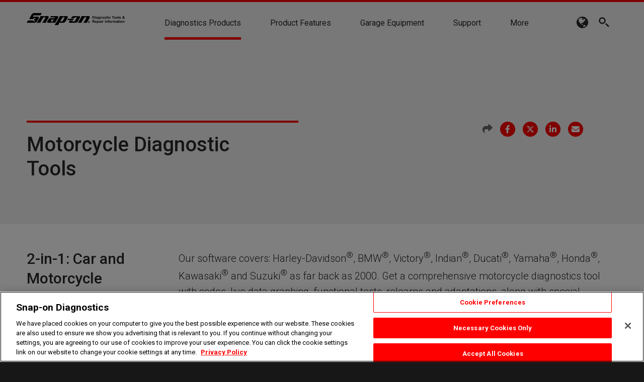

--- FILE ---
content_type: text/html; charset=utf-8
request_url: https://www.snapon.com/EN/UK/Diagnostics/Diagnostics/Platforms/Motorcycle-diagnostic-tools
body_size: 16235
content:
<!DOCTYPE html>

<html id="htmlTag" class="titanDisplay Chrome Chrome131" lang="en-GB">
<head>
    <!-- Raw Snippet (Site-level) -->
<meta http-equiv="X-UA-Compatible" content="IE=edge"></meta>
<!-- Start ReFlex-->
<meta content="initial-scale=1,maximum-scale=5.0,minimum-scale=1.0,user-scalable=yes,width=device-width" name="viewport">
<link href="https://fonts.googleapis.com/css?family=Roboto:300,300i,400,400i,500,500i,700,700i" rel="stylesheet">
<!-- End Reflex 2019 -->

<!-- Google Tag Manager (Site-level) -->
<script>(function(w,d,s,l,i){w[l]=w[l]||[];w[l].push({"gtm.start":
new Date().getTime(),event:"gtm.js"});var f=d.getElementsByTagName(s)[0],
j=d.createElement(s),dl=l!="dataLayer"?"&l="+l:"";j.async=true;j.src=
"https://www.googletagmanager.com/gtm.js?id="+i+dl;f.parentNode.insertBefore(j,f);
})(window,document,"script","dataLayer","GTM-WLWXNV9");</script>

    <script language='javascript' type='text/javascript' src='/scripts/titanscripts.required.js'></script>
    <link type='text/css' rel='stylesheet' href='/ClientCSS/Snapon/Themes.ReFlex.Diagnostics/site.css?v2' />
    <meta name="generator" content="Titan CMS 7.3.29.0" />
    <title>Motorcycle Diagnostic Tool with Codes, Live Data, Special Functions | Snap On</title>
    <META name='DocID' content='269222'>
<META name='Title' content='Motorcycle Diagnostic Tool with Codes, Live Data, Special Functions | Snap On'>
<META name='Keywords' content='Motorcycle diagnostic tool'>
<META name='Description' content='Find all-in-one motorcycle diagnostic tools with codes, live data graphing, and special functions. Upgrade your software and platform functionality today.'>
<META name='Abstract' content='Find all-in-one motorcycle diagnostic tools with codes, live data graphing, and special functions. Upgrade your software and platform functionality today.'>
<script language="javascript" type="text/javascript" src="/EN/UK/Diagnostics/Diagnostics/Platforms/Motorcycle-diagnostic-tools_content.js"></script>
    <link rel="alternate+rss" type="application/rss+xml" title="RSS" href="/display/WhatsNew.rss" />
    <script language='javascript' type='text/javascript' src='/scripts/titanscripts.js' async></script>
    <script src='https://www.google.com/recaptcha/api.js?render=explicit' type='text/javascript' async defer></script>
    
    
    <!-- NWS Module Manager (Site-level) -->
<script language="javascript" src="/CommonScripts/NWS/Modules.CommonScripts/modulemanager.js"></script>

<!-- Raw Snippet (Site-level) -->
<script language="javascript" src="/CommonScripts/Snapon/Themes.ReFlex.Diagnostics/siteUK.js?v=1"></script>
<!-- End Reflex 2019 -->

<style type="text/css">
div.HideForm { display:none; }
</style>

<!-- Raw Snippet (Site-level) -->
<!--script controlling the help widget CTA-->
<script>
window.addEventListener("load", function(){

let contactForm= document.querySelector('.ContactFormJotForm')
if (contactForm === null) {
 	NWS.Display.Banner.init({ bannerContainerSelector: "#headerArea"
 		 ,insertLocation: "animate" 						   
                ,sourceContentPath: "/EN/UK/Diagnostics/OffNav/Contact-Button-Content"
		,sourceContentSelector: "#centerZone"
 		,rememberClose: false
		,wrapper: "<div class='helpWidgetWrapper'></div>"
		,messageClass: "helpWidget"
		,openPanelName:"Get in Touch"
,togglePanel: true
		,animation: {animateInClass: "slideInUp"
		,animateOutClass: "slideOutDown"
		,initialAnimation: "slideOutDown"}
 	});
}

});
</script>

    
</head>
<body class="titanBody" id="titanBody">
    <!-- Google Tag Manager NoScript (Site-level) -->
<noscript>
    <iframe src="https://www.googletagmanager.com/ns.html?id=GTM-WLWXNV9" height="0" width="0" style="display:none;visibility:hidden"></iframe>
</noscript>

<form action="/EN/UK/Diagnostics/Diagnostics/Platforms/Motorcycle-diagnostic-tools?" enctype="multipart/form-data" id="routerForm" method="Post">




<a href="#SkipNav" class="skipNav">Skip to Content</a>
<header id="headerArea">
    <div class="siteBounds">
        <div id="logoArea">
            
            <div class="Freeform New100 CenterZone TitanBlock"><a href="/Diagnostics-UK-2020">
<svg id="logo" xmlns="http://www.w3.org/2000/svg" xml:space="preserve" x="0" y="0" style="enable-background:new 0 0 1722 211.9" version="1.1" viewBox="0 0 1722 211.9">
      <path d="M1091.6 173.2c-9.6 0-17.2-7.5-17.2-17s7.6-16.9 17.2-16.9 17.1 7.4 17.1 16.9c0 9.6-7.5 17-17.1 17zm0-29.8c-7.3 0-13.1 5.6-13.1 12.8 0 7.2 5.8 12.9 13.1 12.9s13-5.7 13-12.9-5.7-12.8-13-12.8zm-3 22.3h-4.3v-18.6h7.8c1.7 0 3.3 0 4.8.9 1.5 1 2.4 2.8 2.4 4.6 0 2.1-1.2 4.1-3.2 4.8l3.4 8.2h-4.8l-2.9-7.4h-3.2v7.5zm0-10.5h2.4c.9 0 1.9.1 2.7-.4.7-.4 1.1-1.3 1.1-2.1 0-.7-.4-1.5-1.1-1.9-.7-.5-2-.4-2.8-.4h-2.3v4.8zM241.2 53.9s.5 8-2.7 14c-4.3 8.1-19.1 33.8-27.4 47.3-8.6 14-10.7 17.7-22 37.1-7.4 12.6-15.6 17.2-15.6 17.2h70.9s-2.7-.5-.5-9.1c2.1-8.6 19.3-36 25.3-45.7 5.2-8.5 19.3-32.8 19.3-32.8s5.3-7 12.9-7h22s9.1-.5 4.8 7.5c-3.7 6.9-21.3 35.8-29.6 50-6.7 11.5-11.9 20.2-16.4 26-8.2 10.3-13.1 11.1-13.1 11.1H339s-.5-7 2.7-14.5 36-60.2 36-60.2 13.5-19.9 9.1-29.6c-5.4-11.8-16.7-11.3-16.7-11.3l-45.4.2s-10.3-.4-15.3 2c-7 3.4-11.3 9.2-11.3 9.2l4.3-11.3h-61.2zm573.3 69.3 15-24.7h-83.8s-9.1-.5-18.3 5.9c-6.5 4.6-13.4 18.8-13.4 18.8h100.5zm147.8-69.3s.5 8.5-2.7 14.5c-4.3 8.1-18.6 33.3-26.9 46.8-8.6 14-10.7 17.7-22 37.1-7.4 12.6-15.6 17.2-15.6 17.2H966s-2.7-.5-.5-9.1c2.1-8.6 19.3-36 25.3-45.7 5.2-8.5 19.3-32.8 19.3-32.8s5.3-7 12.9-7h22s9.1-.5 4.8 7.5c-3.7 6.9-21.3 35.8-29.6 50-6.7 11.5-11.9 20.2-16.4 26-8.2 10.3-13.1 11.1-13.1 11.1h69.8s-.5-7 2.7-14.5 36-60.2 36-60.2 13-19.9 8.6-29.6c-5.4-11.8-16.7-11.3-16.7-11.3l-45.4.2s-10.3-.4-15.3 2c-7 3.4-10.8 9.2-10.8 9.2l3.8-11.3h-61.1zm-758.2 50.8s12.9-20.2 9.1-30.1c-4.9-12.8-16.7-11.3-16.7-11.3l-80-.3s-3.8 1.1-4.8-3.8c-1.1-4.8 4.3-10.7 4.3-10.7s2.1-4.3 5.4-7c3.2-2.7 10.2-2.7 10.2-2.7h93.5s2.7-.5 7.5 1.1c3 1 5.9 5.4 5.9 5.4L264.8.2h-123S121.5-1.5 110.1 5c-13.7 8-16.6 11.3-22.5 20.5-3.3 5-7 12.4-7 12.4L55.3 80.3s-6.3 8.5-5.4 15c.5 3.8 1.6 7 6.4 9.1 4.8 2.1 13.4 1.6 13.4 1.6h33.9s6.4.5 9.1-1.6c5.5-4.4 11.9-11.5 17.2-12.9 5.9-1.6 14-1.8 19.9 2.2 5.8 3.9 4.5 3.7 9.1 10.2 3.8 5.2 3.8 8.6 3.8 8.6l-14.5-5.4s-5-2.5-7.5-1.6c-2.7 1-6.5 0-10.2 10.2-2.8 7.8-2.5 13 2.7 15.6 7.5 3.8 21.5 7 21.5 7s-7.5 7-17.7 8.1c-9.1 1-17.1-2.8-21-6.4-5.6-5.3-2-4-6.4-7-4.8-3.2-14-3.2-14-3.2H40.3s-2.7 1.1-9.1-1.1c-5.5-1.8-4.8-3.2-4.8-3.2L0 169.5h125.7s20.3 1.1 32.2-4.3c13.7-6.2 22-19.9 22-19.9l24.2-40.6zm244.5 64.8 4.8-12.4s-10.2 8.1-19.3 10.7c-6.4 1.9-9.7 1.6-9.7 1.6h-48.9s-8.8.5-12.4-5.4c-4.3-7.2-3.3-11-1.1-16.1 3.1-7.4 13.7-23.8 18.8-32.2 10.1-16.6 21.1-21.5 27.4-23.1 12.9-3.2 23.1-2.1 23.1-2.1h45.1s7.7-.1 11.8-1.6c3.5-1.3 4.8-4.8 4.8-4.8l1.6-3.8c1.1-5.9-4.3-5.4-4.3-5.4H428s-3.8-.5-9.1.5c-5.4 1.1-10.2 3.8-10.2 3.8l15-25.3h112.8s11.3-1.1 16.7 10.7c4.4 9.6-9.1 30.1-9.1 30.1s-32.8 52.7-36 60.2c-3.2 7.5-2.7 14.5-2.7 14.5h-56.8zm23.1-54.9h-20.4s-6.4-.3-12.4 1.1c-4.5 1-11.3 16.7-11.3 16.7s-5.5 7-4.3 10.2c.9 2.5 5 2.7 5 2.7h21.3s5.7-.3 8.6-3.2c5.2-5.3 16.1-24.2 16.1-24.2v-1.1c.1-2.9-2.6-2.2-2.6-2.2zm86.8 82.8c-3.2 7.5-2.7 14.5-2.7 14.5h-65.3s2.3-3.6 4.8-7c4.8-6.4 8.6-13.4 8.6-13.4l44.3-75.8c8.3-13.5 23.1-39.2 27.4-47.3 3.2-6 2.7-14.5 2.7-14.5h57.8v7.5s4.8-3.8 8.1-5.4c2.8-1.4 9.7-2.1 9.7-2.1l51 .2s11.3-1.1 16.7 10.7c4.4 9.6-8.6 29.6-8.6 29.6l-30.6 52.4s-7.9 11.2-18.2 17.2c-12.5 7.2-26.3 5.9-26.3 5.9l-44.6-.5s-8.1-.5-10.7-4.8c-2.7-4.3-1.6-3.8-1.6-3.8l-22.5 36.6zm83-122.5s-5.9-.5-9.7 2.1c-3.8 2.7-5.9 6.4-5.9 6.4l-31.7 52.1s-3.8 4.3-2.2 7.5c1.6 3.2 5.9 2.1 5.9 2.1h21s2.7.5 7-1.6 8.1-8.6 8.1-8.6l30.1-50s3.8-3.8 1.6-7.5c-1.7-3-5.4-2.7-5.4-2.7h-18.8zm211.7 94.6s14.1 1.7 26.3-5.9c8.8-5.4 17.2-16.7 17.2-16.7l31.1-52.4s13.5-19.9 9.1-29.6c-5.4-11.8-16.7-10.7-16.7-10.7l-98.3-.2s-10.2 0-19.3 5.9c-6.9 4.4-12.9 12.9-12.9 12.9L779 89.5h55.3s4.7-6.8 8.1-11.8c2.1-3.2 11.3-2.7 11.3-2.7h16.7s7.5.2 8.6 4.3c.9 3.4-5.4 11.8-5.4 11.8s-25.7 44.8-27.9 48.9c-3.2 5.9-14 5.4-14 5.4h-24.2s-5.5-.5-3.8-3.8c3.3-6 5.4-10.7 5.4-10.7h-53.7l-9.9 16.9c-1.6 5.4-3.8 9.5.5 16.7 3.5 5.9 12.4 5.4 12.4 5.4l94.8-.4zm309.2-71.3c-3.7 0-5.3 0-6.7-1.8-.9-1.1-.9-2.4-.9-5.8V60.9c0-4 0-4.8 1.3-6.3 1.3-1.4 2.8-1.4 6.3-1.4h9.9c4.7 0 11.9.2 17 7.4 3.6 5 4 11.8 4 15.2 0 8.9-2.6 14.2-6.7 18-2.4 2.2-6.1 4.4-14.1 4.4h-10.1zm1.4-7h7c4.6 0 13.2 0 13.2-15.5 0-7.2-1.9-10.3-3.9-12.5-2.2-2.3-4.3-3-10.3-3h-6v31zm45.2.9c0 3 0 4.5-1.1 5.6-.6.6-1.7 1.3-3 1.3-1.1 0-2.3-.5-3.1-1.3-1.1-1.1-1.1-2.6-1.1-5.6V71.8c0-3 0-4.5 1.1-5.7.8-.7 1.8-1.3 3-1.3 1.8 0 3.2 1.1 3.6 2.1.6 1.3.6 2.8.6 4.8v20.4zm-4.1-31.1c-2.3 0-4.1-1.8-4.1-4.1 0-2.2 1.8-4.1 4.1-4.1 2.2 0 4 1.9 4 4.1 0 2.3-1.8 4.1-4 4.1zm22.2 38c-8.7 0-11.3-5.6-11.3-9.5 0-5.7 4.6-8.1 8.2-9.1 4.7-1.3 8.2-1.6 14.2-3.3-.1-3-.3-6.5-6-6.5-.9 0-5.8.1-7.5 3.2-1.1 1.9-1.8 3.3-4 3.3-1.5 0-3.5-1.1-3.5-3.1 0-3.1 2.6-5.8 4.7-7 2.1-1.3 4.7-2.1 9.9-2.1 12.8 0 14.8 5.2 14.6 13.4l-.2 7.9c-.1 1.8-.1 3.8.9 6.3.7 1.8.8 2.4.8 3.2 0 1.8-1.9 3.3-3.8 3.3-2.2 0-3.9-2.3-5.3-4.7-3.5 2.7-7.1 4.7-11.7 4.7zm6.1-15.5c-6.6 1.3-9 2.4-9 5.4 0 1.7 1.3 4.6 5.5 4.6 3.3 0 6.9-1.9 8.1-5.2.7-2 .6-4.5.6-6.2-1.8.7-3.9 1.1-5.2 1.4zm44-14c0-4 2.8-4.6 4-4.6.8 0 3 .4 3.6 2.6.3 1.1.4 3.1.4 4.5v22.5c0 3-.4 9.7-3.5 12.8-3.3 3.3-8.6 4.2-13 4.2-11.1 0-15.2-5.3-15.2-8.2 0-2.3 1.9-3.5 3.6-3.5 1.9 0 2.6.9 4.3 3.1 1.2 1.5 2.8 2.9 6.7 2.9 4.3 0 6.6-1.5 7.4-3 1.1-2.1 1.1-3.7 1.2-9.9-1.3 1.7-4 5.5-10.5 5.5-9.4 0-13.9-8.2-13.9-17.1 0-10.4 6-16.2 13.8-16.2 6.5 0 9.6 3.9 11 5.7v-1.3zm-.4 12.4c0-6.5-3.1-10.6-8.1-10.6-3 0-5.2 1.6-6.4 3.6-1.3 2.3-1.5 5-1.5 6.9 0 9.9 6.7 10 7.8 10 2 .1 8.2-.9 8.2-9.9zm46.3 10.2c0 2.8 0 4.6-1.1 5.7-.6.6-1.6 1.3-3 1.3-1.1 0-2.2-.5-3-1.2-1.1-1.1-1.2-2.9-1.2-5.7V80c0-2.9.1-8.6-5.7-8.6-2.6 0-5.1 1.5-6.2 3.6-.9 1.8-1.3 3-1.3 8.4v8.7c0 2.8 0 4.6-1.2 5.7-.6.6-1.6 1.3-3 1.3-1.1 0-2.2-.5-3-1.2-1.2-1.1-1.2-2.9-1.2-5.7V71.4c0-2.6 0-4.3 1.1-5.3.6-.6 1.6-1.1 2.8-1.1 1.5 0 2.8.9 3.3 1.8.7 1.3.6 2.7.6 3.9 1.3-1.7 4.4-5.7 10.8-5.7 2.8 0 6.9.8 9.4 4.7 1.8 2.7 1.8 6.6 1.8 8.7v13.7zm23.3 6.9c-12.6 0-16.9-9.3-16.9-17 0-8.9 5.3-17 16.7-17 11.5 0 16.7 8.3 16.7 17 .1 9.5-6 17-16.5 17zm-.2-27.9c-4.9 0-8.2 3.9-8.2 10.8 0 7 3.3 10.8 8.2 10.8s8.2-3.8 8.2-10.8-3.3-10.8-8.2-10.8zM1382 99c-11.8 0-14.1-6.7-14.1-9 0-1.8 1.4-3.3 3.4-3.3s2.7 1.2 3.5 2.5c1 1.6 2.6 4.5 7.9 4.5 3.4 0 5.7-1.7 5.7-4 0-3.1-3.6-4.1-7.1-4.9-5.2-1.2-13-3.2-13-10.1 0-2.6 1.8-9.8 13.3-9.8 9.3 0 13.3 4.8 13.3 7.7 0 1.6-1 3.3-3.5 3.3-1.2 0-2.3-.1-4.5-3-.7-.9-2.1-2.6-5.7-2.6-1.6 0-5.3.6-5.3 3.3 0 2.3 2.1 3.1 9.2 4.9 4.4 1.1 11.4 3.3 11.4 9.5.1 8-6.5 11-14.5 11zm23-38.4c0-2.8 0-4 .6-5.2.5-.9 1.9-2 3.5-2 1.4 0 3 .9 3.5 2 .7 1.3.7 2.3.7 4.5v5.7h1.6c1.9 0 2.8 0 3.7.5.6.3 1.4 1.3 1.4 2.5 0 3.1-3.5 3.1-5.2 3.1h-1.6v15.5c0 3.1-.2 5.4 2.8 5.4 1.7 0 2.6-.5 3.8-.5 1.8 0 2.8 1.4 2.8 2.8 0 4-7 4.1-8.7 4.1-9.1 0-9.1-5.9-9.1-11.2V71.7h-1.1c-3.6 0-3.7-2.6-3.7-3 0-3.1 3.3-3 3.9-3h.9v-5.1zm29.3 31.5c0 3 0 4.5-1.1 5.6-.6.6-1.7 1.3-3 1.3-1.1 0-2.3-.5-3.1-1.3-1.1-1.1-1.1-2.6-1.1-5.6V71.8c0-3 0-4.5 1.1-5.7.8-.7 1.8-1.3 3-1.3 1.8 0 3.2 1.1 3.6 2.1.6 1.3.6 2.8.6 4.8v20.4zm-4.2-31.1c-2.3 0-4.1-1.8-4.1-4.1 0-2.2 1.8-4.1 4.1-4.1 2.2 0 4 1.9 4 4.1.1 2.3-1.8 4.1-4 4.1zm27.9 38c-14.5 0-16.7-11.2-16.7-16.9 0-7.9 4.1-17.2 16.8-17.2 9.4 0 14.5 6.3 14.5 9.8 0 2.1-1.8 3.6-3.7 3.6-1.6 0-2.5-1-2.9-1.6-1.9-3-3.8-5.3-7.9-5.3-6.5 0-8.4 6.3-8.4 10.8 0 1.8.3 4.5 1.6 6.8 1.2 2 3.3 3.9 6.7 3.9 3.5 0 5.9-2 6.9-3.6 2-3.1 2.5-4.2 4.5-4.2 2.4 0 3.6 2.3 3.6 3.6 0 3.2-4.3 10.3-15 10.3zm60.9-7.6c0 3.1 0 5-1.3 6.2-.6.6-1.8 1.3-3.2 1.3-1.2 0-2.5-.5-3.3-1.3-1.3-1.2-1.2-3.1-1.2-6.2V60.2h-8.3c-2.6 0-4.2.1-5.2-.9-.6-.6-1.1-1.3-1.1-2.6 0-.9.4-1.8 1.1-2.6 1-1.1 2.6-.9 5.2-.9h25.6c2.6 0 4.2-.1 5.2.9.6.6 1.1 1.4 1.1 2.6 0 1-.4 1.9-1.1 2.6-1 1.1-2.6.9-5.2.9h-8.2v31.2zm30.3 7.6c-12.6 0-16.9-9.3-16.9-17 0-8.9 5.3-17 16.7-17 11.5 0 16.7 8.3 16.7 17 .1 9.5-6 17-16.5 17zm-.2-27.9c-4.9 0-8.2 3.9-8.2 10.8 0 7 3.3 10.8 8.2 10.8s8.2-3.8 8.2-10.8-3.3-10.8-8.2-10.8zm38.2 27.9c-12.6 0-16.9-9.3-16.9-17 0-8.9 5.3-17 16.7-17 11.5 0 16.7 8.3 16.7 17 .1 9.5-6 17-16.5 17zm-.2-27.9c-4.9 0-8.2 3.9-8.2 10.8 0 7 3.3 10.8 8.2 10.8s8.2-3.8 8.2-10.8-3.3-10.8-8.2-10.8zm31.7 21c0 3 0 4.5-1.1 5.6-.6.6-1.7 1.3-3 1.3-1.1 0-2.3-.5-3.1-1.3-1.1-1.1-1.1-2.6-1.1-5.6V59.3c0-3 0-4.5 1.1-5.6.6-.7 1.7-1.3 3-1.3 1.1 0 2.3.4 3.1 1.3 1.1 1.1 1.1 2.7 1.1 5.7v32.7zm21.1 6.9c-11.8 0-14.1-6.7-14.1-9 0-1.8 1.4-3.3 3.4-3.3s2.7 1.2 3.5 2.5c1 1.6 2.6 4.5 7.9 4.5 3.4 0 5.7-1.7 5.7-4 0-3.1-3.6-4.1-7.1-4.9-5.2-1.2-13-3.2-13-10.1 0-2.6 1.8-9.8 13.3-9.8 9.3 0 13.3 4.8 13.3 7.7 0 1.6-1 3.3-3.5 3.3-1.2 0-2.3-.1-4.5-3-.7-.9-2.1-2.6-5.7-2.6-1.6 0-5.3.6-5.3 3.3 0 2.3 2.1 3.1 9.2 4.9 4.4 1.1 11.4 3.3 11.4 9.5.1 8-6.4 11-14.5 11zm80.3-7.1c1.7 1.3 1.9 2.4 1.9 3.3 0 2.3-2 3.8-3.6 3.8-1.8 0-3.5-1.2-8.6-5.4-2.5 2.3-6.4 5.4-14.3 5.4-12.4 0-15.9-8.6-15.9-13.1 0-7.7 6.7-11.3 10.6-13.3-2.8-3.5-4.7-6.6-4.7-10 0-4.5 3.5-10.2 12.6-10.2 9.4 0 12.4 6.4 12.4 10.1 0 5.8-5.5 9.1-9.1 11.2.9 1 4.6 5.5 5.4 6.4.9 1.1 1.6 1.7 2.3 2.4.4-.9 2.1-5 2.5-5.7.4-.8 1.4-2 3.1-2 2.3 0 3.6 1.9 3.6 3.4 0 2.3-1.6 6-3.7 9.4 2.7 2.2 3 2.4 5.5 4.3zm-32.1-6.5c0 3.8 3.3 7.4 7.9 7.4 4.4 0 7.2-2.7 8.6-4.2-2.1-1.9-4.2-3.9-10.1-11.1-2.6 1.5-6.4 3.7-6.4 7.9zm15.3-23c0-2.3-1.9-4.5-4.9-4.5-3.4 0-5 2.6-5 4.3 0 1.2.8 2.6 1 3 .4.8.7 1.1 3 4 3.2-2.2 5.9-3.9 5.9-6.8zm-539.6 100.1c0 3.1.3 7.5-4.7 7.5-4.4 0-4.4-4-4.4-7.5V132c0-4 0-4.8 1.3-6.3 1.3-1.3 2.8-1.4 6.3-1.4h12.8c3.4 0 7.2.1 10.4 2 3.5 2 5.9 5.7 5.9 10.5 0 9.8-8.5 11.6-11.4 12.3 3.7 2.1 6.4 5.5 8.5 9.1 1.3 2.2 3.8 6.5 3.8 8.3 0 1.7-1.6 3.6-4.5 3.6s-4.2-2.2-6.4-5.8l-3.7-6.1c-4.5-7.4-6.7-8.1-10.7-8.1h-3.2v12.4zm0-31.2v12.3h8.2c3.4 0 10.2-.1 10.2-6.4 0-2.6-1.4-4.3-3-5.1-1.3-.7-3.1-.8-6.9-.8h-8.5zm41 23.8c.1 7.2 4.9 9.4 8.4 9.4 4.3 0 7-2.8 7.9-3.7 1.7-1.7 2.5-2.3 3.8-2.3 1.4 0 2.8 1 2.8 2.5 0 2.6-4 9.1-14.3 9.1-2.3 0-6.5-.4-9.7-2.3-6.9-4-7.4-12.1-7.4-14.8 0-8.9 5-17 16.4-17 12.1 0 15.5 9.6 15.5 14.2 0 5-4.2 5-6.9 5h-16.5zm15.3-4.8c-.2-2.3-.4-3.5-1.3-5-1.7-2.7-4-3.5-6.3-3.5-3.1 0-5.2 1.6-6.5 4.1-.8 1.5-1.1 3.3-1.2 4.5h15.3zm32.8-14.3c9.2 0 14 7.9 14 17.4 0 8.5-4.2 16.7-14 16.7-6 0-9.1-3.2-11-5.2v10.9c0 3.5 0 6.7-4.2 6.7-1.3 0-3.3-.6-3.8-2.8-.4-1.1-.4-1.9-.4-4.2v-33.1c0-2.5-.1-4.4 1.1-5.4.9-.8 2.1-1.1 3.1-1.1 4 0 4.2 3.4 4.2 4.7v.9c1.9-2.1 4.7-5.5 11-5.5zm-10.5 16.7c0 6.7 3.2 11 8.3 11 4.1 0 7.7-3.3 7.7-10.4 0-5.4-1.4-7.2-2.7-8.6-1.8-2-3.6-2.3-5-2.3-4.1 0-8.3 3-8.3 10.3zm40.8 17.4c-8.7 0-11.3-5.6-11.3-9.5 0-5.7 4.6-8.1 8.2-9.1 4.7-1.3 8.2-1.6 14.2-3.3-.1-3-.3-6.5-6-6.5-.9 0-5.8.1-7.5 3.2-1.1 1.9-1.8 3.3-4 3.3-1.5 0-3.5-1.1-3.5-3.1 0-3.1 2.6-5.8 4.7-7 2.1-1.3 4.7-2.1 9.9-2.1 12.8 0 14.8 5.2 14.6 13.4l-.2 7.9c-.1 1.8-.1 3.8.9 6.3.7 1.8.8 2.4.8 3.2 0 1.8-1.9 3.3-3.8 3.3-2.2 0-3.9-2.3-5.3-4.7-3.5 2.7-7.1 4.7-11.7 4.7zm6.1-15.5c-6.6 1.3-9 2.4-9 5.4 0 1.7 1.3 4.6 5.5 4.6 3.3 0 6.9-1.9 8.1-5.2.7-2 .6-4.5.6-6.2-1.9.7-4 1.2-5.2 1.4zm30.2 8.6c0 3 0 4.5-1.1 5.6-.6.6-1.7 1.3-3 1.3-1.1 0-2.3-.5-3.1-1.3-1.1-1.1-1.1-2.6-1.1-5.6v-20.3c0-3 0-4.5 1.1-5.7.8-.7 1.8-1.3 3-1.3 1.8 0 3.2 1.1 3.6 2.1.6 1.3.6 2.8.6 4.8v20.4zm-4.2-31.1c-2.3 0-4.1-1.8-4.1-4.1 0-2.2 1.8-4.1 4.1-4.1 2.2 0 4 1.9 4 4.1 0 2.3-1.8 4.1-4 4.1zm12.8 9.6c0-1.5 0-5.7 4.2-5.7 3.8 0 4 3.6 4 5.2 1.3-2.4 3-5.2 7.2-5.2 1.7 0 7.6 1.1 7.6 4.8 0 2.3-1.9 3.5-3.3 3.5-1.5 0-3.2-1.1-5.4-1.1-5.4 0-6 6.9-6 14.8v4.8c0 2.7 0 4-.6 5.2-.4.9-1.9 2.1-3.6 2.1-1.5 0-3.1-.9-3.6-2.1-.6-1.2-.6-2.1-.6-4.8v-21.5zm56.3 20.8c0 3.3.1 4.9-1.1 6.2-.7.7-1.8 1.4-3.3 1.4-1.2 0-2.5-.5-3.4-1.4-1.3-1.1-1.2-3-1.2-6.2V131c0-3.3 0-4.9 1.2-6.1.7-.7 1.8-1.4 3.3-1.4 1.2 0 2.5.5 3.3 1.4 1.3 1.3 1.2 3 1.2 6.2v31.4zm39.2.7c0 2.8 0 4.6-1.1 5.7-.6.6-1.6 1.3-3 1.3-1.1 0-2.2-.5-3-1.2-1.1-1.1-1.2-2.9-1.2-5.7v-12.1c0-2.9.1-8.6-5.7-8.6-2.6 0-5.1 1.5-6.2 3.6-.9 1.8-1.3 3-1.3 8.4v8.7c0 2.8 0 4.6-1.2 5.7-.6.6-1.6 1.3-3 1.3-1.1 0-2.2-.5-3-1.2-1.2-1.1-1.2-2.9-1.2-5.7v-20.7c0-2.6 0-4.3 1.1-5.3.6-.6 1.6-1.1 2.8-1.1 1.5 0 2.8.9 3.3 1.8.7 1.3.6 2.7.6 3.9 1.3-1.7 4.4-5.7 10.8-5.7 2.8 0 6.9.8 9.4 4.7 1.8 2.7 1.8 6.6 1.8 8.7v13.5zm9.7-28.9c0-5.5.9-10.8 10.3-10.8 6.3 0 8 1.4 8 3.6 0 1.3-.9 2.8-2.8 2.8-.5 0-2.8-.4-3.2-.4-4 0-4 2.8-4 5.2v2h2.1c1.6 0 4.7 0 4.7 3 0 3.1-2.8 3.1-4.7 3.1h-2.1v20.4c0 1.6.5 6.9-4.2 6.9-4 0-4.2-3.5-4.2-6.9v-20.4h-2.3c-.8 0-3.8.2-3.8-3.1 0-.8.3-1.4 1-2.1.6-.7 2-.8 3.2-.8h1.9v-2.5zm33.8 35.8c-12.6 0-16.9-9.3-16.9-17 0-8.9 5.3-17 16.7-17 11.5 0 16.7 8.3 16.7 17 0 9.5-6.1 17-16.5 17zm-.2-27.9c-4.9 0-8.2 3.9-8.2 10.8 0 7 3.3 10.8 8.2 10.8s8.2-3.8 8.2-10.8-3.3-10.8-8.2-10.8zm23.2-.5c0-1.5 0-5.7 4.2-5.7 3.8 0 4 3.6 4 5.2 1.3-2.4 3-5.2 7.2-5.2 1.7 0 7.6 1.1 7.6 4.8 0 2.3-1.9 3.5-3.3 3.5-1.5 0-3.2-1.1-5.4-1.1-5.4 0-6 6.9-6 14.8v4.8c0 2.7 0 4-.6 5.2-.4.9-1.9 2.1-3.6 2.1-1.5 0-3.1-.9-3.6-2.1-.6-1.2-.6-2.1-.6-4.8v-21.5zm75.2 21.2c0 3.1 0 4.7-1.1 5.9-.8.8-1.8 1.3-3 1.3-1.1 0-2.3-.4-3.1-1.3-1.1-1.2-1.1-2.9-1.1-5.9v-12.3c0-4.1 0-8.1-4.8-8.1-2.6 0-4.8 1.6-5.7 3.6-.8 1.8-.9 3.5-.9 7.5v9.3c0 3.1 0 4.7-1.1 5.9-.9.9-2 1.3-3.1 1.3-4.2 0-4.2-3.8-4.2-7.2v-11.5c0-5 .1-8.9-4.6-8.9-6.9 0-6.9 6.3-6.9 10.9v9.5c0 3.1 0 4.7-1.1 5.9-.8.8-1.7 1.3-3 1.3-1.1 0-2.3-.4-3.1-1.3-1.2-1.1-1.2-2.9-1.2-5.9v-20.3c0-2.9 0-4.3 1.1-5.3.7-.7 1.7-1.3 2.9-1.3 1.6 0 3 .9 3.5 2 .6 1.1.6 2.3.6 3.2 3.9-4.8 7.8-5.2 10.1-5.2 6.3 0 8.4 3.8 9.2 5.2 3.1-3.7 6.4-5.2 10-5.2 2.9 0 6.5.9 8.3 3.3 1.9 2.5 2.3 4.6 2.3 9.1v14.5zm17.6 7.2c-8.7 0-11.3-5.6-11.3-9.5 0-5.7 4.6-8.1 8.2-9.1 4.7-1.3 8.2-1.6 14.2-3.3-.1-3-.3-6.5-6-6.5-.9 0-5.8.1-7.5 3.2-1.1 1.9-1.8 3.3-4 3.3-1.5 0-3.5-1.1-3.5-3.1 0-3.1 2.6-5.8 4.7-7 2.1-1.3 4.7-2.1 9.9-2.1 12.8 0 14.8 5.2 14.6 13.4l-.2 7.9c-.1 1.8-.1 3.8.9 6.3.7 1.8.8 2.4.8 3.2 0 1.8-1.9 3.3-3.8 3.3-2.2 0-3.9-2.3-5.3-4.7-3.6 2.7-7.1 4.7-11.7 4.7zm6.1-15.5c-6.6 1.3-9 2.4-9 5.4 0 1.7 1.3 4.6 5.5 4.6 3.3 0 6.9-1.9 8.1-5.2.7-2 .6-4.5.6-6.2-1.9.7-4 1.2-5.2 1.4zm21.6-22.9c0-2.8 0-4 .6-5.2.5-.9 1.9-2 3.5-2 1.4 0 3 .9 3.5 2 .7 1.3.7 2.3.7 4.5v5.7h1.6c1.9 0 2.8 0 3.7.5.6.3 1.4 1.3 1.4 2.5 0 3.1-3.5 3.1-5.2 3.1h-1.6v15.5c0 3.1-.2 5.4 2.8 5.4 1.7 0 2.6-.5 3.8-.5 1.8 0 2.8 1.4 2.8 2.8 0 4-7 4.1-8.7 4.1-9.1 0-9.1-5.9-9.1-11.2v-16.1h-1.1c-3.6 0-3.7-2.6-3.7-3 0-3.1 3.3-3 3.9-3h.9v-5.1zm29.3 31.5c0 3 0 4.5-1.1 5.6-.6.6-1.7 1.3-3 1.3-1.1 0-2.3-.5-3.1-1.3-1.1-1.1-1.1-2.6-1.1-5.6v-20.3c0-3 0-4.5 1.1-5.7.8-.7 1.8-1.3 3-1.3 1.8 0 3.2 1.1 3.6 2.1.6 1.3.6 2.8.6 4.8v20.4zm-4.2-31.1c-2.3 0-4.1-1.8-4.1-4.1 0-2.2 1.8-4.1 4.1-4.1 2.2 0 4 1.9 4 4.1 0 2.3-1.8 4.1-4 4.1zm27.7 38c-12.6 0-16.9-9.3-16.9-17 0-8.9 5.3-17 16.7-17 11.5 0 16.7 8.3 16.7 17 0 9.5-6.1 17-16.5 17zm-.2-27.9c-4.9 0-8.2 3.9-8.2 10.8 0 7 3.3 10.8 8.2 10.8s8.2-3.8 8.2-10.8-3.3-10.8-8.2-10.8zm52.9 21c0 2.8 0 4.6-1.1 5.7-.6.6-1.6 1.3-3 1.3-1.1 0-2.2-.5-3-1.2-1.1-1.1-1.2-2.9-1.2-5.7v-12.1c0-2.9.1-8.6-5.7-8.6-2.6 0-5.1 1.5-6.2 3.6-.9 1.8-1.3 3-1.3 8.4v8.7c0 2.8 0 4.6-1.2 5.7-.6.6-1.6 1.3-3 1.3-1.1 0-2.2-.5-3-1.2-1.2-1.1-1.2-2.9-1.2-5.7v-20.7c0-2.6 0-4.3 1.1-5.3.6-.6 1.6-1.1 2.8-1.1 1.5 0 2.8.9 3.3 1.8.7 1.3.6 2.7.6 3.9 1.3-1.7 4.4-5.7 10.8-5.7 2.8 0 6.9.8 9.4 4.7 1.8 2.7 1.8 6.6 1.8 8.7v13.5z" />
</svg>
</a></div>
        </div>
        <section id="navigation">
            <div id="navButton">
                <svg id="menuMobile" xmlns="http://www.w3.org/2000/svg" viewBox="0 0 22 22">
                    <g>
                        <line class="st3" x1="2" y1="10.5" x2="20" y2="10.5" />
                        <line class="st3" x1="2" y1="3.5" x2="20" y2="3.5" />
                        <line class="st3" x1="2" y1="17.5" x2="20" y2="17.5" />
                    </g>
                </svg>
                <svg id="closeMobile" xmlns="http://www.w3.org/2000/svg" viewBox="0 0 27 24">
                    <line class="st0" x1="3" y1="1.5" x2="24" y2="22.5" />
                    <line class="st0" x1="3" y1="22.5" x2="24" y2="1.5" />
                </svg>
            </div>
            <div id="regionMobile">
                <svg id="regionIcon" xmlns="http://www.w3.org/2000/svg" viewBox="0 0 20 20">
                    <path d="M10 0a9.782 9.782 0 015.02 1.341 9.955 9.955 0 013.639 3.639 10.064 10.064 0 010 10.039 9.955 9.955 0 01-3.639 3.639 10.064 10.064 0 01-10.039 0 9.955 9.955 0 01-3.639-3.639 10.064 10.064 0 010-10.039 9.955 9.955 0 013.639-3.639A9.782 9.782 0 0110 0zm3.568 6.784a.737.737 0 00-.124.124.336.336 0 01-.176.124q.026 0 .059-.065t.065-.143a.4.4 0 01.046-.091.942.942 0 01.286-.2 3.28 3.28 0 01.677-.156.634.634 0 01.664.143q-.026-.026.124-.169a.9.9 0 01.189-.156.7.7 0 01.2-.059.291.291 0 00.2-.1l.026-.286a.231.231 0 01-.228-.091.551.551 0 01-.085-.273q0 .026-.078.1 0-.091-.059-.1a.313.313 0 00-.15.013.205.205 0 01-.117.013.511.511 0 01-.2-.1.429.429 0 01-.1-.215q-.039-.156-.052-.2a.389.389 0 00-.124-.143.462.462 0 01-.124-.13l-.033-.072q-.02-.046-.039-.085a.275.275 0 00-.052-.072.1.1 0 00-.072-.033q-.039 0-.091.065t-.1.13q-.046.065-.059.065a.106.106 0 00-.078-.02.418.418 0 00-.059.013.219.219 0 00-.059.039.364.364 0 01-.065.046.3.3 0 01-.111.039.856.856 0 00-.111.026q.2-.065-.013-.143a.411.411 0 00-.208-.039.136.136 0 00.1-.156.313.313 0 00-.111-.182h.065q-.013-.052-.111-.111a1.6 1.6 0 00-.228-.111 1.124 1.124 0 01-.169-.078 1.443 1.443 0 00-.443-.124.807.807 0 00-.43-.007.193.193 0 00-.059.137.881.881 0 00.052.182.629.629 0 01.046.163.206.206 0 01-.072.169.255.255 0 00-.085.156q0 .091.182.2a.23.23 0 01.13.28.472.472 0 01-.208.208.873.873 0 00-.208.156.272.272 0 00-.02.241.471.471 0 00.137.215.054.054 0 01.02.052.126.126 0 01-.046.059.583.583 0 01-.072.052q-.033.02-.085.046l-.039.026a.213.213 0 01-.267-.078.842.842 0 01-.176-.339q-.091-.325-.208-.391-.3-.1-.378.013-.065-.169-.534-.339a1.534 1.534 0 00-.755-.052q.078-.013 0-.2t-.247-.156a.654.654 0 00.052-.228q.013-.15.013-.176a.664.664 0 01.156-.3q.013-.013.091-.111a1.5 1.5 0 00.124-.176q.046-.078.007-.078a.769.769 0 00.651-.143 1 1 0 00.15-.221 1.624 1.624 0 01.137-.221.316.316 0 01.182-.072.583.583 0 01.189.072.458.458 0 00.189.065q.182.013.2-.143a.283.283 0 00-.1-.26q.156.013.039-.221a.283.283 0 00-.1-.117.418.418 0 00-.352.065q-.1.052.026.1-.013-.013-.124.137a1.1 1.1 0 01-.215.228q-.1.078-.208-.065a1.05 1.05 0 01-.072-.176q-.059-.163-.124-.176-.1 0-.208.2.039-.1-.143-.2a.936.936 0 00-.313-.1q.247-.156-.1-.352a.646.646 0 00-.267-.065.24.24 0 00-.326.2.111.111 0 00.065.1.833.833 0 00.137.072q.065.026.15.052a.889.889 0 01.111.039q.182.13.1.182-.026.013-.111.046l-.15.059a.148.148 0 00-.078.052q-.039.052 0 .182t-.026.182a.577.577 0 01-.117-.228.831.831 0 00-.091-.215q.091.117-.326.078l-.13-.013a1.6 1.6 0 00-.208.026.968.968 0 01-.267.013.242.242 0 01-.176-.1.335.335 0 010-.26q.013-.052.052-.026-.052-.039-.143-.124a1.273 1.273 0 00-.13-.111 7.385 7.385 0 00-1.224.534.32.32 0 00.156-.013 1.511 1.511 0 00.169-.085l.13-.072q.443-.182.547-.091l.065-.065a3.467 3.467 0 01.26.326.74.74 0 00-.391-.013q-.26.078-.286.156a.319.319 0 01.065.234q-.052-.039-.15-.13a1.033 1.033 0 00-.189-.143.52.52 0 00-.2-.065A2.068 2.068 0 006 2.672a8.216 8.216 0 00-3.06 2.891.345.345 0 00.156.1q.052.013.065.117a.5.5 0 00.033.143q.02.039.15-.039a.182.182 0 01.039.247 4.777 4.777 0 01.573.352 1.776 1.776 0 01.273.273q.039.143-.13.234a.665.665 0 00-.117-.117q-.1-.091-.117-.052a.348.348 0 00.007.241q.046.176.137.163-.091 0-.124.208a3.008 3.008 0 00-.033.462 1.944 1.944 0 01-.013.306l.026.013a.811.811 0 00.072.449q.111.293.28.254-.169.039.26.56a.511.511 0 00.1.117l.156.1q.117.074.2.13a.555.555 0 01.13.137 1.146 1.146 0 01.13.293.637.637 0 00.182.306q-.026.078.124.26a.448.448 0 01.137.3.063.063 0 00-.033.013.063.063 0 01-.033.013.444.444 0 00.2.182.49.49 0 01.2.169.832.832 0 01.026.13.48.48 0 00.039.143q.026.052.1.026a1.533 1.533 0 00-.312-.807q-.2-.326-.221-.378a.749.749 0 01-.072-.2.992.992 0 00-.059-.189.249.249 0 01.078.02q.052.02.111.046a.664.664 0 01.1.052q.039.026.026.039a.276.276 0 00.026.228 1.047 1.047 0 00.156.241q.091.1.221.247t.156.169a1.338 1.338 0 01.182.254q.1.176 0 .176a.4.4 0 01.26.137 1.559 1.559 0 01.221.254.974.974 0 01.1.339 2.506 2.506 0 00.065.312.412.412 0 00.111.176.645.645 0 00.163.124l.208.1.169.091a1.9 1.9 0 01.241.137 1.679 1.679 0 00.28.15.6.6 0 00.208.052.688.688 0 00.189-.033q.111-.033.176-.046a.424.424 0 01.378.2 1.284 1.284 0 00.273.273.892.892 0 00.716.143q-.026.013.007.1a1.3 1.3 0 00.1.2l.117.189.072.111a1.236 1.236 0 00.234.2 1.237 1.237 0 01.234.2.191.191 0 00.091-.117q-.039.1.091.26t.234.13q.182-.039.182-.417a.438.438 0 01-.638-.234.254.254 0 00-.033-.072.83.83 0 01-.052-.111.82.82 0 01-.033-.111.184.184 0 010-.1.06.06 0 01.065-.039q.117 0 .13-.046a.325.325 0 00-.026-.163q-.039-.117-.052-.169a.563.563 0 00-.143-.26q-.13-.156-.156-.2a.2.2 0 01-.208.1.257.257 0 01-.208-.117.359.359 0 01-.02.072.31.31 0 00-.02.085.741.741 0 01-.2-.013 1.612 1.612 0 00.033-.228 2.221 2.221 0 01.046-.293.724.724 0 01.072-.156q.059-.1.1-.189a.641.641 0 00.052-.163.115.115 0 00-.059-.124.378.378 0 00-.228-.033.36.36 0 00-.339.26q-.013.039-.039.137a.441.441 0 01-.065.15.324.324 0 01-.117.091 1.1 1.1 0 01-.625-.039.825.825 0 01-.293-.378 1.2 1.2 0 01-.124-.482 2.418 2.418 0 01.033-.345q.033-.215.039-.326a.856.856 0 00-.072-.319.661.661 0 00.117-.124.809.809 0 01.13-.137.232.232 0 01.059-.02.133.133 0 01.059 0 .054.054 0 00.052-.02.165.165 0 00.039-.078.387.387 0 00-.052-.039q-.039-.039-.052-.039a.747.747 0 00.371-.02q.28-.059.358.02.2.143.286-.026a1.038 1.038 0 00-.033-.124.274.274 0 01-.007-.176q.065.352.378.117a.421.421 0 00.2.065.692.692 0 01.228.065.91.91 0 01.091.072.882.882 0 00.072.059q.02.013.065-.007a.393.393 0 00.111-.085.866.866 0 01.156.313q.143.521.247.573a.239.239 0 00.143.026q.052-.013.059-.124a1.26 1.26 0 000-.182q-.007-.072-.02-.163l-.013-.1v-.234l-.013-.1a.294.294 0 01-.241-.156.279.279 0 01.02-.241.883.883 0 01.2-.241.426.426 0 01.1-.046q.091-.033.2-.085a.586.586 0 00.163-.1q.273-.247.2-.456.091 0 .143-.117a.191.191 0 01-.065-.039.953.953 0 00-.1-.065.177.177 0 00-.059-.026q.117-.065.026-.208a.242.242 0 00.1-.143.188.188 0 01.1-.13.167.167 0 00.273.026.136.136 0 00.013-.208.438.438 0 01.267-.137q.2-.046.241-.124.091.026.1-.026a.694.694 0 00.013-.156.259.259 0 01.039-.156.444.444 0 01.2-.117q.143-.052.169-.065l.221-.143q.039-.052 0-.052a.471.471 0 00.4-.143q.13-.143-.078-.26a.084.084 0 00-.039-.124.682.682 0 00-.2-.072.472.472 0 01.15-.007q.111.007.137-.02.2-.13-.091-.208a.7.7 0 00-.532.173zM11.445 18.2a8.057 8.057 0 004.57-2.461.31.31 0 00-.163-.059.468.468 0 01-.163-.046 2.047 2.047 0 00-.312-.1.255.255 0 00-.033-.169.347.347 0 00-.1-.117q-.059-.039-.163-.1l-.143-.091q-.026-.026-.091-.078l-.091-.072a.923.923 0 00-.1-.059.15.15 0 00-.111-.026.457.457 0 01-.13.013l-.039.013a.36.36 0 00-.072.033q-.033.02-.072.039a.134.134 0 00-.052.039q-.013.02 0 .033a1.612 1.612 0 00-.469-.286.368.368 0 01-.143-.072 1.238 1.238 0 00-.137-.091.19.19 0 00-.13-.02.3.3 0 00-.15.091.311.311 0 00-.078.2.985.985 0 01-.026.169q-.091-.065 0-.228t.026-.241a.112.112 0 00-.137-.059.436.436 0 00-.156.059q-.059.039-.15.111a1.013 1.013 0 01-.117.085 1.242 1.242 0 00-.111.072.438.438 0 00-.111.1.647.647 0 00-.078.156.787.787 0 01-.065.143q-.026-.052-.15-.085t-.124-.072a4.534 4.534 0 01.052.456 3.658 3.658 0 00.065.495.6.6 0 01-.156.625 1.073 1.073 0 00-.378.521q-.052.286.156.339a.6.6 0 01-.1.267.482.482 0 00-.091.28 1.12 1.12 0 00.023.193z" />
                </svg>
                
                <div class="Freeform New100 CenterZone TitanBlock"><div id="siteSwitcher">
	<ul id="sites">
		<li><a class="selected" href="/EN/UK/Diagnostics" id="gb-en">United Kingdom</a></li>
		<li><a href="/EN/US/Diagnostics" id="us-en">United States</a></li>
	</ul>
</div></div>
            </div>
            <div id="topNavContainer">
                
                <!--BeginNoIndex--><ul navName="TopMenu" navZone="Top" class="menu"><li class="navFirst current"><a href="#" class="hasChild current"><span class="arrow"> </span><span>Diagnostics Products</span></a><ul><li><a href="/EN/UK/Diagnostics/Diagnostics/Platforms"><span>All Car Diagnostic Tools</span></a></li><li><a href="/EN/UK/Diagnostics/Diagnostics/Software"><span>Diagnostic Software for Cars</span></a></li><li><a href="/EN/UK/Diagnostics/Diagnostics/Platforms/Heavy-Duty-Scanners"><span>Commercial Vehicle Diagnostics</span></a></li><li><a href="/EN/UK/Diagnostics/Workstations"><span>Workstations</span></a></li><li><a href="/EN/UK/Diagnostics/Diagnostics/Platforms/Thermal-Imagers"><span>Thermal Imagers</span></a></li><li><a href="/EN/UK/Diagnostics/Platforms/Information-Systems"><span>Snap-on Information System</span></a></li><li><a href="/EN/UK/Diagnostics/Remote-Diagnostics-Support"><span>Remote Diagnostic Support</span></a></li><li><a href="/EN/UK/Diagnostics/Products/Sun-EZ-ADAS-Recalibration-System"><span>EZ-ADAS™ Recalibration System</span></a></li><li><a target="_blank" href="https://shop.snapon.com/categories/Diagnostics/700040"><span>Buy Accessories</span></a></li></ul></li><li><a href="#" class="hasChild"><span class="arrow"> </span><span>Product Features</span></a><ul><li><a href="/EN/UK/Diagnostics/Diagnostics/Intelligent-Diagnostics"><span>Fast-Track ID®</span></a></li><li><a href="/EN/UK/Diagnostics/Diagnostics/Platforms/Security-Link"><span>Security Link™</span></a></li><li><a href="/EN/UK/Diagnostics/Diagnostics/Platforms/SureTrack-Expert-Information"><span>SureTrack® Expert Information</span></a></li><li><a href="/EN/UK/Diagnostics/Diagnostics/Platforms/Snap-on-Cloud"><span>The Snap-on Cloud @Altusdrive</span></a></li><li><a href="/EN/UK/Diagnostics/Diagnostics/Platforms/ShopStream-Connect"><span>ShopStream Connect</span></a></li><li><a href="/EN/UK/Diagnostics/Diagnostics/Vehicle-System-Reports"><span>Vehicle System Scan Reports</span></a></li><li><a href="/EN/UK/Diagnostics/Diagnostics/Platforms/EthernetDoIP-Communications.htm"><span>Ethernet/Diagnostics Over Internet Protocol (DoIP)</span></a></li></ul></li><li><a href="#" class="hasChild"><span class="arrow"> </span><span>Garage Equipment</span></a><ul><li><a href="/EN/UK/Diagnostics/Garage-Equipment/MOT--Emissions"><span>Garage & MOT Equipment</span></a></li><li><a href="/EN/UK/Diagnostics/Garage-Equipment/vehicle-workshop-lifts"><span>Lifts For Cars & Motorcycles</span></a></li><li><a href="/EN/UK/Diagnostics/Products/ATFGearKare"><span>Automatic Transmission Fluid Service Equipment</span></a></li><li><a href="/EN/UK/Diagnostics/Garage-Equipment/tyre-changers"><span>Tyre Changers</span></a></li><li><a href="/EN/UK/Diagnostics/Garage-Equipment/wheel-balancers"><span>Wheel Balancers</span></a></li><li><a href="/EN/UK/Diagnostics/Garage-Equipment/car-air-con-machine"><span>Air Con Machines</span></a></li><li><a target="_blank" href="https://hofmann-equipment.com/uk?utm_source=uk_diag_website&amp;utm_medium=topnav_link_on_diag_website+&amp;utm_campaign=UK+Diagnostic+Website"><span>Hofmann</span></a></li><li><a target="_blank" href="https://www.johnbean.com/uk/?utm_source=uk_diag_website&amp;utm_medium=topnav_link_on_diag_website+&amp;utm_campaign=UK+Diagnostic+Website"><span>John Bean</span></a></li><li><a target="_blank" href="https://www.snaponconsumables.co.uk/"><span>Buy Spare Parts and Consumables </span></a></li></ul></li><li><a href="#" class="hasChild"><span class="arrow"> </span><span>Support</span></a><ul><li><a href="/EN/UK/Diagnostics/Support-Training--FAQs"><span>Product Help</span></a></li><li><a href="/EN/UK/Diagnostics/Support-Training--FAQs/Online-Training"><span>Live Online Training</span></a></li><li><a href="/EN/UK/Diagnostics/OffNav/Product-Lifespan-Support"><span>Product Lifespan Support Page</span></a></li><li><a target="_blank" href="https://www.snapon.com/DiagnosticsManuals/UK/Content/Landing%20Sites%20UK/Home/Start.htm"><span>User Manuals</span></a></li><li><a target="_blank" href="https://www.youtube.com/@SnaponDiagnosticsUK"><span>Diagnostics YouTube Channel</span></a></li><li><a href="/EN/UK/Diagnostics/Support-Training--FAQs/Electric-and-hybrid-training-courses"><span>Level 3 Electric & Hybrid Vehicle Training</span></a></li><li><a href="/EN/UK/Diagnostics/Diagnostics/Platforms/Software-Upgrades-Service-Releases-for-platforms"><span>Software Upgrades & Service Releases </span></a></li><li><a target="_blank" href="/EN/UK/Diagnostics/OffNav/CustomerCare.htm"><span>Contact Us</span></a></li></ul></li><li class="navLast"><a href="#" class="hasChild"><span class="arrow"> </span><span>More</span></a><ul><li><a href="/EN/UK/Diagnostics/news-centre"><span>News Centre</span></a></li><li><a href="/EN/UK/Diagnostics/Why-Choose-Snap-on"><span>Why Choose Snap-on?</span></a></li><li><a href="/EN/UK/Diagnostics/Latest-Software-Exclusives"><span>Latest Software Exclusives</span></a></li><li><a href="/EN/UK/Diagnostics/News-Centre/technical-focus"><span>Technical Focus Articles</span></a></li><li><a href="/EN/UK/Diagnostics/News-Centre/product-advice-tips"><span>Product Advice And Tips</span></a></li><li><a target="_blank" href="https://uk.idtoolmatcher.com/?utm_source=uk_diag_website&amp;utm_medium=topnav_link_on_diag_website+&amp;utm_campaign=UK+Diagnostic+Website"><span>Find the Right Diagnostic Tool for You</span></a></li><li><a target="_blank" href="/EN/UK/Diagnostics/OffNav/brochures"><span>Product Brochures</span></a></li></ul></li></ul><!--EndNoIndex-->
            </div>
        </section>
        <section id="utilityWrapper">
            <div id="searchToggle">
                <svg id="searchIcon" xmlns="http://www.w3.org/2000/svg" viewBox="0 0 22 22">
                    <g>
                        <circle class="st12" cx="8" cy="9" r="5.5" />
                        <line class="st12" x1="15" y1="15" x2="21" y2="21" />
                    </g>
                </svg>
                <svg id="closeSearch" xmlns="http://www.w3.org/2000/svg" viewBox="0 0 27 24">
                    <line class="st0" x1="3" y1="1.5" x2="24" y2="22.5" />
                    <line class="st0" x1="3" y1="22.5" x2="24" y2="1.5" />
                </svg>
            </div>
            <div id="region">
                <svg id="regionIcon" xmlns="http://www.w3.org/2000/svg" viewBox="0 0 20 20">
                    <path d="M10 0a9.782 9.782 0 015.02 1.341 9.955 9.955 0 013.639 3.639 10.064 10.064 0 010 10.039 9.955 9.955 0 01-3.639 3.639 10.064 10.064 0 01-10.039 0 9.955 9.955 0 01-3.639-3.639 10.064 10.064 0 010-10.039 9.955 9.955 0 013.639-3.639A9.782 9.782 0 0110 0zm3.568 6.784a.737.737 0 00-.124.124.336.336 0 01-.176.124q.026 0 .059-.065t.065-.143a.4.4 0 01.046-.091.942.942 0 01.286-.2 3.28 3.28 0 01.677-.156.634.634 0 01.664.143q-.026-.026.124-.169a.9.9 0 01.189-.156.7.7 0 01.2-.059.291.291 0 00.2-.1l.026-.286a.231.231 0 01-.228-.091.551.551 0 01-.085-.273q0 .026-.078.1 0-.091-.059-.1a.313.313 0 00-.15.013.205.205 0 01-.117.013.511.511 0 01-.2-.1.429.429 0 01-.1-.215q-.039-.156-.052-.2a.389.389 0 00-.124-.143.462.462 0 01-.124-.13l-.033-.072q-.02-.046-.039-.085a.275.275 0 00-.052-.072.1.1 0 00-.072-.033q-.039 0-.091.065t-.1.13q-.046.065-.059.065a.106.106 0 00-.078-.02.418.418 0 00-.059.013.219.219 0 00-.059.039.364.364 0 01-.065.046.3.3 0 01-.111.039.856.856 0 00-.111.026q.2-.065-.013-.143a.411.411 0 00-.208-.039.136.136 0 00.1-.156.313.313 0 00-.111-.182h.065q-.013-.052-.111-.111a1.6 1.6 0 00-.228-.111 1.124 1.124 0 01-.169-.078 1.443 1.443 0 00-.443-.124.807.807 0 00-.43-.007.193.193 0 00-.059.137.881.881 0 00.052.182.629.629 0 01.046.163.206.206 0 01-.072.169.255.255 0 00-.085.156q0 .091.182.2a.23.23 0 01.13.28.472.472 0 01-.208.208.873.873 0 00-.208.156.272.272 0 00-.02.241.471.471 0 00.137.215.054.054 0 01.02.052.126.126 0 01-.046.059.583.583 0 01-.072.052q-.033.02-.085.046l-.039.026a.213.213 0 01-.267-.078.842.842 0 01-.176-.339q-.091-.325-.208-.391-.3-.1-.378.013-.065-.169-.534-.339a1.534 1.534 0 00-.755-.052q.078-.013 0-.2t-.247-.156a.654.654 0 00.052-.228q.013-.15.013-.176a.664.664 0 01.156-.3q.013-.013.091-.111a1.5 1.5 0 00.124-.176q.046-.078.007-.078a.769.769 0 00.651-.143 1 1 0 00.15-.221 1.624 1.624 0 01.137-.221.316.316 0 01.182-.072.583.583 0 01.189.072.458.458 0 00.189.065q.182.013.2-.143a.283.283 0 00-.1-.26q.156.013.039-.221a.283.283 0 00-.1-.117.418.418 0 00-.352.065q-.1.052.026.1-.013-.013-.124.137a1.1 1.1 0 01-.215.228q-.1.078-.208-.065a1.05 1.05 0 01-.072-.176q-.059-.163-.124-.176-.1 0-.208.2.039-.1-.143-.2a.936.936 0 00-.313-.1q.247-.156-.1-.352a.646.646 0 00-.267-.065.24.24 0 00-.326.2.111.111 0 00.065.1.833.833 0 00.137.072q.065.026.15.052a.889.889 0 01.111.039q.182.13.1.182-.026.013-.111.046l-.15.059a.148.148 0 00-.078.052q-.039.052 0 .182t-.026.182a.577.577 0 01-.117-.228.831.831 0 00-.091-.215q.091.117-.326.078l-.13-.013a1.6 1.6 0 00-.208.026.968.968 0 01-.267.013.242.242 0 01-.176-.1.335.335 0 010-.26q.013-.052.052-.026-.052-.039-.143-.124a1.273 1.273 0 00-.13-.111 7.385 7.385 0 00-1.224.534.32.32 0 00.156-.013 1.511 1.511 0 00.169-.085l.13-.072q.443-.182.547-.091l.065-.065a3.467 3.467 0 01.26.326.74.74 0 00-.391-.013q-.26.078-.286.156a.319.319 0 01.065.234q-.052-.039-.15-.13a1.033 1.033 0 00-.189-.143.52.52 0 00-.2-.065A2.068 2.068 0 006 2.672a8.216 8.216 0 00-3.06 2.891.345.345 0 00.156.1q.052.013.065.117a.5.5 0 00.033.143q.02.039.15-.039a.182.182 0 01.039.247 4.777 4.777 0 01.573.352 1.776 1.776 0 01.273.273q.039.143-.13.234a.665.665 0 00-.117-.117q-.1-.091-.117-.052a.348.348 0 00.007.241q.046.176.137.163-.091 0-.124.208a3.008 3.008 0 00-.033.462 1.944 1.944 0 01-.013.306l.026.013a.811.811 0 00.072.449q.111.293.28.254-.169.039.26.56a.511.511 0 00.1.117l.156.1q.117.074.2.13a.555.555 0 01.13.137 1.146 1.146 0 01.13.293.637.637 0 00.182.306q-.026.078.124.26a.448.448 0 01.137.3.063.063 0 00-.033.013.063.063 0 01-.033.013.444.444 0 00.2.182.49.49 0 01.2.169.832.832 0 01.026.13.48.48 0 00.039.143q.026.052.1.026a1.533 1.533 0 00-.312-.807q-.2-.326-.221-.378a.749.749 0 01-.072-.2.992.992 0 00-.059-.189.249.249 0 01.078.02q.052.02.111.046a.664.664 0 01.1.052q.039.026.026.039a.276.276 0 00.026.228 1.047 1.047 0 00.156.241q.091.1.221.247t.156.169a1.338 1.338 0 01.182.254q.1.176 0 .176a.4.4 0 01.26.137 1.559 1.559 0 01.221.254.974.974 0 01.1.339 2.506 2.506 0 00.065.312.412.412 0 00.111.176.645.645 0 00.163.124l.208.1.169.091a1.9 1.9 0 01.241.137 1.679 1.679 0 00.28.15.6.6 0 00.208.052.688.688 0 00.189-.033q.111-.033.176-.046a.424.424 0 01.378.2 1.284 1.284 0 00.273.273.892.892 0 00.716.143q-.026.013.007.1a1.3 1.3 0 00.1.2l.117.189.072.111a1.236 1.236 0 00.234.2 1.237 1.237 0 01.234.2.191.191 0 00.091-.117q-.039.1.091.26t.234.13q.182-.039.182-.417a.438.438 0 01-.638-.234.254.254 0 00-.033-.072.83.83 0 01-.052-.111.82.82 0 01-.033-.111.184.184 0 010-.1.06.06 0 01.065-.039q.117 0 .13-.046a.325.325 0 00-.026-.163q-.039-.117-.052-.169a.563.563 0 00-.143-.26q-.13-.156-.156-.2a.2.2 0 01-.208.1.257.257 0 01-.208-.117.359.359 0 01-.02.072.31.31 0 00-.02.085.741.741 0 01-.2-.013 1.612 1.612 0 00.033-.228 2.221 2.221 0 01.046-.293.724.724 0 01.072-.156q.059-.1.1-.189a.641.641 0 00.052-.163.115.115 0 00-.059-.124.378.378 0 00-.228-.033.36.36 0 00-.339.26q-.013.039-.039.137a.441.441 0 01-.065.15.324.324 0 01-.117.091 1.1 1.1 0 01-.625-.039.825.825 0 01-.293-.378 1.2 1.2 0 01-.124-.482 2.418 2.418 0 01.033-.345q.033-.215.039-.326a.856.856 0 00-.072-.319.661.661 0 00.117-.124.809.809 0 01.13-.137.232.232 0 01.059-.02.133.133 0 01.059 0 .054.054 0 00.052-.02.165.165 0 00.039-.078.387.387 0 00-.052-.039q-.039-.039-.052-.039a.747.747 0 00.371-.02q.28-.059.358.02.2.143.286-.026a1.038 1.038 0 00-.033-.124.274.274 0 01-.007-.176q.065.352.378.117a.421.421 0 00.2.065.692.692 0 01.228.065.91.91 0 01.091.072.882.882 0 00.072.059q.02.013.065-.007a.393.393 0 00.111-.085.866.866 0 01.156.313q.143.521.247.573a.239.239 0 00.143.026q.052-.013.059-.124a1.26 1.26 0 000-.182q-.007-.072-.02-.163l-.013-.1v-.234l-.013-.1a.294.294 0 01-.241-.156.279.279 0 01.02-.241.883.883 0 01.2-.241.426.426 0 01.1-.046q.091-.033.2-.085a.586.586 0 00.163-.1q.273-.247.2-.456.091 0 .143-.117a.191.191 0 01-.065-.039.953.953 0 00-.1-.065.177.177 0 00-.059-.026q.117-.065.026-.208a.242.242 0 00.1-.143.188.188 0 01.1-.13.167.167 0 00.273.026.136.136 0 00.013-.208.438.438 0 01.267-.137q.2-.046.241-.124.091.026.1-.026a.694.694 0 00.013-.156.259.259 0 01.039-.156.444.444 0 01.2-.117q.143-.052.169-.065l.221-.143q.039-.052 0-.052a.471.471 0 00.4-.143q.13-.143-.078-.26a.084.084 0 00-.039-.124.682.682 0 00-.2-.072.472.472 0 01.15-.007q.111.007.137-.02.2-.13-.091-.208a.7.7 0 00-.532.173zM11.445 18.2a8.057 8.057 0 004.57-2.461.31.31 0 00-.163-.059.468.468 0 01-.163-.046 2.047 2.047 0 00-.312-.1.255.255 0 00-.033-.169.347.347 0 00-.1-.117q-.059-.039-.163-.1l-.143-.091q-.026-.026-.091-.078l-.091-.072a.923.923 0 00-.1-.059.15.15 0 00-.111-.026.457.457 0 01-.13.013l-.039.013a.36.36 0 00-.072.033q-.033.02-.072.039a.134.134 0 00-.052.039q-.013.02 0 .033a1.612 1.612 0 00-.469-.286.368.368 0 01-.143-.072 1.238 1.238 0 00-.137-.091.19.19 0 00-.13-.02.3.3 0 00-.15.091.311.311 0 00-.078.2.985.985 0 01-.026.169q-.091-.065 0-.228t.026-.241a.112.112 0 00-.137-.059.436.436 0 00-.156.059q-.059.039-.15.111a1.013 1.013 0 01-.117.085 1.242 1.242 0 00-.111.072.438.438 0 00-.111.1.647.647 0 00-.078.156.787.787 0 01-.065.143q-.026-.052-.15-.085t-.124-.072a4.534 4.534 0 01.052.456 3.658 3.658 0 00.065.495.6.6 0 01-.156.625 1.073 1.073 0 00-.378.521q-.052.286.156.339a.6.6 0 01-.1.267.482.482 0 00-.091.28 1.12 1.12 0 00.023.193z" />
                </svg>
                
                <div class="Freeform New100 CenterZone TitanBlock"><div id="siteSwitcher">
	<ul id="sites">
		<li><a class="selected" href="/EN/UK/Diagnostics" id="gb-en">United Kingdom</a></li>
		<li><a href="/EN/US/Diagnostics" id="us-en">United States</a></li>
	</ul>
</div></div>
            </div>
        </section>
        <!-- site search -->
        <section id="dropsearch" class="animated fadeOutUp">
            <div class="siteBounds">
                <div class="searchWrapper">
                    <div class="searchBox">
                        <div class="searchBarContainer">
                            <script language="C#" runat="server">
                                /*
                                    The search bar control will direct control to the URL specified in the
                                    site-specific data for the document's site.  This value can be overridden
                                    by providing the attribute ResultsPage.
                                */
                            </script>
                            
                            <!--BeginNoIndex--><input type="text" id="searchBarTop_searchTerms" name="searchBarTop_searchTerms" maxlength="200" value="" onkeydown="NWS.Util.UI.DefaultButton(event, document.getElementById('searchBarTop_searchGo'))" placeholder="Search" aria-label="Search by Keyword" /> 
            <input type="button" value="Search" id="searchBarTop_searchGo" name="searchBarTop_searchGo" class="search" aria-label="Search" onclick="&#xA;                NWS.Util.UI.SearchSubmit('/EN/UK/Diagnostics/OffNav/Search-Results', document.getElementById('searchBarTop_searchTerms'))" /><!--EndNoIndex-->
                        </div>
                    </div>
                </div>
                
                
            </div>
        </section>
    </div>
    <div style="display:none;">
    
        
    </div>
</header>
<main id="contentArea" class="layoutContainer">
    <div id="heroZone">
        
        
        
        
    </div>
    <a name="SkipNav" id="SkipNav" class="skipNav">Main Content</a>
    <div id="topZone">
        <div class="siteBounds titleWrapper">
            
            <div class="titleArea siteBounds"><h1>Motorcycle Diagnostic Tools</h1></div>
            
            <div class="Freeform social-share New100 CenterZone TitanBlock">				<ul>
<li><span class="fas fa-share shareMenu"><span class="screenReaderOnly">Share Menu</span></span></li>
					<li><a href="#" onclick="javascript:PrintPage_Sharing('Facebook', '', '');return false;" class="shareFacebook"><span aria-hidden="true" class="fab fa-facebook-f"><span class="screenReaderOnly">Share to Facebook</span></span></a></li>
					<li><a href="#" onclick="javascript:PrintPage_Sharing('Twitter', '', '');return false;" class="shareTwitter"><span aria-hidden="true" class="fab fa-twitter"><span class="screenReaderOnly">Share to Twitter</span></span></a></li>
					<li><a href="#" onclick="javascript:PrintPage_Sharing('LinkedIn', '', '');return false;" class="shareLinkedIn"><span aria-hidden="true" class="fab fa-linkedin-in"><span class="screenReaderOnly">Share to LinkedIn</span></span></a></li>
<li><a href="#" onclick="javascript:NWS.Display.SocialMediaSupport.PrintPage_Email('Here is a link you may be interested in'); return false;" class="shareEmail"><span aria-hidden="true" class="fa fa-envelope"><span class="screenReaderOnly">Share by Email</span></span></a></li>
				</ul></div>
        </div>
        
        <div class="TitanStripe StripeDefault"><div class="siteBounds"><div class="Float25 Freeform New100 CenterZone TitanBlock"><h2>2-in-1: Car and Motorcycle&nbsp; Diagnostic Tools</h2>
</div><div class="Float75 Freeform New50 CenterZone TitanBlock"><p>Our software covers: Harley-Davidson<sup>&reg;</sup>, BMW<sup>&reg;</sup>, Victory<sup>&reg;</sup>, Indian<sup>&reg;</sup>, Ducati<sup>&reg;</sup>, Yamaha<sup>&reg;</sup>, Honda<sup>&reg;</sup>, Kawasaki<sup>&reg;</sup>&nbsp;and Suzuki<sup>&reg;</sup>&nbsp;as far back as 2000. Get a comprehensive motorcycle diagnostics tool with codes, live data graphing, functional tests, relearns and adaptations, along&nbsp;with special functions for maintenance tasks.</p>
</div><div class="divider Freeform New100 CenterZone TitanBlock"><hr /></div><div class="DataList ProductsMain New100 CenterZone TitanBlock"><div class="DataListing"><input type="hidden" id="F44331_SortKey" value="Priority" /><input type="hidden" id="F44331_SortDir" value="" /><div class="listingTools" style="display:none;"><div class="sorter"><label>
					Sort by<span>:</span></label><div class="select"><ul id="F44331_SortList" class="dataSortLinks" onclick="NWS.Block.DataList.ChangeSortOrder(44331, 269222, event)"><li class="Alpha" sortKey="Alpha" sortDir=""><a>Alphabetical</a></li><li class="SortDateDesc" sortKey="SortDateDesc" sortDir=""><a>Sort Date "Newest First"</a></li><li class="SortDateAsc" sortKey="SortDateAsc" sortDir=""><a>Sort Date "Oldest First"</a></li><li class="HitCount" sortKey="HitCount" sortDir=""><a>Most Popular</a></li><li class="SortRated" sortKey="SortRated" sortDir=""><a>Highest Rated</a></li><li class="172 ASC" sortKey="172" sortDir="ASC"><a>Product Label Ascending</a></li><li class="172 DESC" sortKey="172" sortDir="DESC"><a>Product Label Descending</a></li><li class="173 ASC" sortKey="173" sortDir="ASC"><a>Subtitle Ascending</a></li><li class="173 DESC" sortKey="173" sortDir="DESC"><a>Subtitle Descending</a></li><li class="174 ASC" sortKey="174" sortDir="ASC"><a>List Price Ascending</a></li><li class="174 DESC" sortKey="174" sortDir="DESC"><a>List Price Descending</a></li><li class="175 ASC" sortKey="175" sortDir="ASC"><a>Discounted Price Ascending</a></li><li class="175 DESC" sortKey="175" sortDir="DESC"><a>Discounted Price Descending</a></li><li class="176 ASC" sortKey="176" sortDir="ASC"><a>Hide Price Ascending</a></li><li class="176 DESC" sortKey="176" sortDir="DESC"><a>Hide Price Descending</a></li><li class="178 ASC" sortKey="178" sortDir="ASC"><a>Display Order Ascending</a></li><li class="178 DESC" sortKey="178" sortDir="DESC"><a>Display Order Descending</a></li><li class="179 ASC" sortKey="179" sortDir="ASC"><a>SEO Title Ascending</a></li><li class="179 DESC" sortKey="179" sortDir="DESC"><a>SEO Title Descending</a></li><li class="183 ASC" sortKey="183" sortDir="ASC"><a>Listing Image Alt Text Ascending</a></li><li class="183 DESC" sortKey="183" sortDir="DESC"><a>Listing Image Alt Text Descending</a></li><li class="185 ASC" sortKey="185" sortDir="ASC"><a>Feature Image Alt Text Ascending</a></li><li class="185 DESC" sortKey="185" sortDir="DESC"><a>Feature Image Alt Text Descending</a></li></ul></div></div></div><input type="hidden" id="F44331_PageNum" value="1" /><div class="loading" id="F44331_Waiting">Please wait while we gather your results.</div><div id="F44331_ResultsDiv" style="display:none"><div class="items"><div class="ColOne"><div class="item image"><div><!--content spacer--><p class="listingImage"><a href="/EN/UK/Diagnostics/Products/TRITON"><img loading="" alt="TRITON | Snap-on's Car Diagnostic Tool" src="/display/1060/TRITON1/TRITON-UK-Transparent.png?Medium" class="lazy animate-in" /></a></p><h4>TRITON™ Scan Tool & Scope</h4><p class="teaser">TRITON™ is at your side for every vehicle you see in your bay, with a 2-channel scope, guided component tests and Fast-Track® troubleshooting you have what you need to get through the job at hand.</p><p class="linkText"><a aria-label="Learn More about " href="/EN/UK/Diagnostics/Products/TRITON">Learn More</a></p><p class="linkText"><a href="/EN/UK/Diagnostics/OffNav/Compare/Platform?DataIds=1302850|1,283107|2,298527|3">Add to Compare</a></p></div><!--placeholder--></div><div class="item image"><div><!--content spacer--><p class="listingImage"><a href="/EN/UK/Diagnostics/Products/SOLUS-Plus"><img loading="" alt="Snap-on's Car Diagnostic Tool - The SOLUS+" src="/display/3791/2023/Diagnostics/SOLUS_UK-350-x-220-5.webp" class="lazy animate-in" /></a></p><h4>SOLUS+™ Scan Tool</h4><p class="teaser">The SOLUS+ provides all the sophisticated features
necessary to handle a broad range of diagnostics, without all the fancy, complex functions that aren’t. Perfect for techs looking for light-level diagnostics.</p><p class="linkText"><a aria-label="Learn More about " href="/EN/UK/Diagnostics/Products/SOLUS-Plus">Learn More</a></p><p class="linkText"><a href="/EN/UK/Diagnostics/OffNav/Compare/Platform?DataIds=298527|1,283107|2,929426|3">Add to Compare</a></p></div><!--placeholder--></div></div></div></div></div><script type='text/javascript'>NWS.Block.CallInit('NWS.Block.DataList.Init', [["/Views/Display/Blocks/Support/NWS.FormEditorSupport.js","/Views/Display/Blocks/Support/NWS.FilterSupport.js","/Views/Display/Blocks/NWS/DataModules.Product/DataList/Support/moduleloader.js"], [{"func":"NWS.Block.DataList.ReCheck","args":[44331,269222]},{"func":"NWS.FilterSupport.CalendarFilter.SelectDates","args":["widget44331","[]"]}]]);</script></div></div></div>
    </div>
    <div id="middleZone" class="siteBounds">
        <aside id="sideZone" class="side">
            
            
            
            
        </aside>
        <section id="centerZone">
            
            
            
            
        </section>
    </div>
    <div id="bottomZone">
        
        
        
        
    </div>
</main>
<footer id="footerArea" class="layoutContainer">
    <div class="bottomContent">
        <div class="siteBounds">
            <div class="customFooter">
                
                <div class="Freeform social New100 CenterZone TitanBlock"><ul>
	<li class="facebook">
		<a href="https://www.facebook.com/SnaponToolsUK" target="_blank" aria-label="Facebook">
			<span aria-hidden="true" class="fab fa-facebook-f">
				<span class="screenReaderOnly">Facebook</span>
			</span>
		</a>
	</li>
	<li class="twitter">
		<a target="_blank" href="https://twitter.com/Snapon_Tools" aria-label="Twitter">
			<span aria-hidden="true" class="fab fa-twitter">
				<span class="screenReaderOnly">Twitter</span>
			</span>
		</a>
	</li>
	<li class="instagram">
		<a href="https://www.instagram.com/snapon_official" target="_blank" aria-label="Instagram">
			<span aria-hidden="true" class="fab fa-instagram">
				<span class="screenReaderOnly">Instagram</span>
			</span>
		</a>
	</li>
	<li class="youtube">
		<a href="www.youtube.com/@SnaponDiagnosticsUK" target="_blank" aria-label="YouTube">
			<span aria-hidden="true" class="fab fa-youtube">
				<span class="screenReaderOnly">YouTube</span>
			</span>
		</a>
	</li>
	<li class="linkedin">
		<a href="https://www.linkedin.com/company/4128972/" target="_blank" aria-label="LinkedIn">
			<span aria-hidden="true" class="fab fa-linkedin-in">
				<span class="screenReaderOnly">LinkedIn</span>
			</span>
		</a>
	</li>
</ul></div><div class="Freeform New100 CenterZone TitanBlock"><h4>Got Questions?</h4>

<p>Contact our Customer Care Department</p>

<p>Email: <a href="mailto:techsales.uk@snapon.com">techsales.uk@snapon.com</a></p>

<p>Tel: (01553) 692422</p>

<p>&nbsp;</p>

<p>For Snap-on Tools</p>

<p>or to contact your local franchisee</p>

<p>call (01536) 413800</p>

<p>E-mail <a href="mailto:kettcustserv@snapon.com?subject=Snap-on%20Tools%20Enquiry" linktype="5" target="_self">kettcustserv@snapon.com</a></p>
</div>
            </div>
            <nav class="bottom">
                
                <!--BeginNoIndex--><ul navName="Bottom" navZone="Bottom"><li class="navFirst"><a href="/EN/UK/Diagnostics/OffNav/CustomerCare.htm">Customer Service</a></li><li><a target="_blank" href="https://www.snapon.co.uk/find-a-franchisee/">Find a Franchisee</a></li><li><a href="/EN/UK/Diagnostics/Why-Choose-Snap-on">Why Choose Snap-on?</a></li><li><a href="/EN/UK/Diagnostics/OffNav/brochures">Product Brochures</a></li><li><a target="_blank" href="https://www.snaponconsumables.co.uk/?utm_source=Consumables%20from%20Diag%20UK%20site&amp;utm_medium=Web">Buy Garage Equipment Spare Parts</a></li><li><a target="_blank" href="https://productforum.autorepairdata.com/forum">Product Forum</a></li><li><a target="_blank" href="https://www.youtube.com/channel/UCnv8z5cgMKy62plYd9RNKTA/playlists">Snap-on Diagnostics UK YouTube</a></li><li><a target="_blank" href="https://uk.idtoolmatcher.com/?utm_source=UK%20ID%20Tool%20Matcher&amp;utm_medium=web">Find the Right Diagnostic Tool</a></li><li><a target="_blank" href="https://uk.snaponcoverage.com/">Software Coverage</a></li><li><a target="_blank" href="https://www.snapon.com/gateway/uk-en">Security Link™</a></li><li><a target="_blank" href="https://www.snapon.com/EN/UK/Diagnostics/news-centre">News Centre</a></li><li><a target="_blank" href="https://www.snapon.com/DiagnosticsManuals/NA/Content/Landing%20Sites%20NA/FAQ/FAQs.htm">FAQs</a></li><li><a href="/EN/UK/Diagnostics/OffNav/User-Manuals.htm">User Manuals</a></li><li><a target="_blank" href="https://policies.snapon.com/en/rw">Privacy Policy</a></li><li><a target="_blank" href="https://www.snapon.com/Terms-and-Conditions">Terms and Conditions</a></li><li><a href="/EN/UK/Diagnostics/OffNav/Cookies-And-Similar-Technologies">Cookies and Similar Technologies (CST)</a></li><li><a target="_blank" href="https://www.snapon.com/EN/Anti-Human-Trafficking">Anti-Human Trafficking</a></li><li class="navLast"><a target="_blank" href="https://www.snapon.com/Files/UK-TAX-POLICY/TaxPolicySnapon.pdf">Snap-on UK Tax Policy</a></li></ul><!--EndNoIndex-->
            </nav>
        </div>
    </div>
    <div class="siteBounds">
        <div class="copyright">
            
            ©2025 Snap-on Incorporated. All rights reserved.
        </div>
        <div class="poweredBy">
            <p>This site is powered by the Northwoods Titan Content Management System.</p>
        </div>
    </div>
</footer>
<a href="#" id="scrollTop" aria-label="Back to top of page"><span class="fas fa-chevron-up arrow" aria-hidden="true"></span></a>
<div id="mobileNavWrapper" class="animated fadeOutUp" style="visibility:hidden;">
    <div id="mobileNavContainer">
        
        <!--BeginNoIndex--><div id="mobileLevel1" class="mobileNav animated"><ul class="menu"><li class="navFirst current"><a href="#" class="current">Diagnostics Products</a><span class="arrow" onclick="javascript:NWS.Snapon.Themes.Diagnostics.SiteSupport.toggleMenuState('#mobileLevel2', 203480, 'slideInRight', 'slideOutRight');NWS.Snapon.Themes.Diagnostics.SiteSupport.toggleMenuState('#mobileLevel1', 0, 'slideOutLeft', 'slideInLeft');"><!--placeholder--></span></li><li><a href="#">Product Features</a><span class="arrow" onclick="javascript:NWS.Snapon.Themes.Diagnostics.SiteSupport.toggleMenuState('#mobileLevel2', 206888, 'slideInRight', 'slideOutRight');NWS.Snapon.Themes.Diagnostics.SiteSupport.toggleMenuState('#mobileLevel1', 0, 'slideOutLeft', 'slideInLeft');"><!--placeholder--></span></li><li><a href="#">Garage Equipment</a><span class="arrow" onclick="javascript:NWS.Snapon.Themes.Diagnostics.SiteSupport.toggleMenuState('#mobileLevel2', 203486, 'slideInRight', 'slideOutRight');NWS.Snapon.Themes.Diagnostics.SiteSupport.toggleMenuState('#mobileLevel1', 0, 'slideOutLeft', 'slideInLeft');"><!--placeholder--></span></li><li><a href="#">Support</a><span class="arrow" onclick="javascript:NWS.Snapon.Themes.Diagnostics.SiteSupport.toggleMenuState('#mobileLevel2', 247820, 'slideInRight', 'slideOutRight');NWS.Snapon.Themes.Diagnostics.SiteSupport.toggleMenuState('#mobileLevel1', 0, 'slideOutLeft', 'slideInLeft');"><!--placeholder--></span></li><li class="navLast"><a href="#">More</a><span class="arrow" onclick="javascript:NWS.Snapon.Themes.Diagnostics.SiteSupport.toggleMenuState('#mobileLevel2', 252813, 'slideInRight', 'slideOutRight');NWS.Snapon.Themes.Diagnostics.SiteSupport.toggleMenuState('#mobileLevel1', 0, 'slideOutLeft', 'slideInLeft');"><!--placeholder--></span></li><li><a href="javascript:void(0)" onclick="javascript:NWS.Snapon.Themes.Diagnostics.SiteSupport.toggleMenuState('#mobileLevel1', 0, 'slideOutLeft', 'slideInLeft');NWS.Snapon.Themes.Diagnostics.SiteSupport.toggleMenuState('#mobileLevel3', 0, 'slideInRight', 'slideOutRight');">Search</a></li></ul></div><div id="mobileLevel2" class="mobileNav animated slideOutRight"><ul data-docid="203480" class="menu back"><li class="navFirst current"><span class="arrow" onclick="javascript:NWS.Snapon.Themes.Diagnostics.SiteSupport.toggleMenuState('#mobileLevel2', 203480, 'slideOutRight', 'slideInRight');NWS.Snapon.Themes.Diagnostics.SiteSupport.toggleMenuState('#mobileLevel1', 0, 'slideInLeft', 'slideOutLeft');"><!--placeholder--></span><a href="#" class="current">Diagnostics Products</a></li><ul class="menu"><li class="navFirst"><a href="/EN/UK/Diagnostics/Diagnostics/Platforms">All Car Diagnostic Tools</a></li><li><a href="/EN/UK/Diagnostics/Diagnostics/Software">Diagnostic Software for Cars</a></li><li><a href="/EN/UK/Diagnostics/Diagnostics/Platforms/Heavy-Duty-Scanners">Commercial Vehicle Diagnostics</a></li><li><a href="/EN/UK/Diagnostics/Workstations">Workstations</a></li><li><a href="/EN/UK/Diagnostics/Diagnostics/Platforms/Thermal-Imagers">Thermal Imagers</a></li><li><a href="/EN/UK/Diagnostics/Platforms/Information-Systems">Snap-on Information System</a></li><li><a href="/EN/UK/Diagnostics/Remote-Diagnostics-Support">Remote Diagnostic Support</a></li><li><a href="/EN/UK/Diagnostics/Products/Sun-EZ-ADAS-Recalibration-System">EZ-ADAS™ Recalibration System</a></li><li class="navLast"><a target="_blank" href="https://shop.snapon.com/categories/Diagnostics/700040">Buy Accessories</a></li><!--placeholder--><li><a href="javascript:void(0)" onclick="javascript:NWS.Snapon.Themes.Diagnostics.SiteSupport.toggleMenuState('#mobileLevel2', 0, 'slideOutLeft', 'slideInLeft');NWS.Snapon.Themes.Diagnostics.SiteSupport.toggleMenuState('#mobileLevel3', 0, 'slideInRight', 'slideOutRight');">Search</a></li></ul></ul><ul data-docid="206888" class="menu back"><li class="navFirst"><span class="arrow" onclick="javascript:NWS.Snapon.Themes.Diagnostics.SiteSupport.toggleMenuState('#mobileLevel2', 206888, 'slideOutRight', 'slideInRight');NWS.Snapon.Themes.Diagnostics.SiteSupport.toggleMenuState('#mobileLevel1', 0, 'slideInLeft', 'slideOutLeft');"><!--placeholder--></span><a href="#">Product Features</a></li><ul class="menu"><li class="navFirst"><a href="/EN/UK/Diagnostics/Diagnostics/Intelligent-Diagnostics">Fast-Track ID®</a></li><li><a href="/EN/UK/Diagnostics/Diagnostics/Platforms/Security-Link">Security Link™</a></li><li><a href="/EN/UK/Diagnostics/Diagnostics/Platforms/SureTrack-Expert-Information">SureTrack® Expert Information</a></li><li><a href="/EN/UK/Diagnostics/Diagnostics/Platforms/Snap-on-Cloud">The Snap-on Cloud @Altusdrive</a></li><li><a href="/EN/UK/Diagnostics/Diagnostics/Platforms/ShopStream-Connect">ShopStream Connect</a></li><li><a href="/EN/UK/Diagnostics/Diagnostics/Vehicle-System-Reports">Vehicle System Scan Reports</a></li><li class="navLast"><a href="/EN/UK/Diagnostics/Diagnostics/Platforms/EthernetDoIP-Communications.htm">Ethernet/Diagnostics Over Internet Protocol (DoIP)</a></li><!--placeholder--><li><a href="javascript:void(0)" onclick="javascript:NWS.Snapon.Themes.Diagnostics.SiteSupport.toggleMenuState('#mobileLevel2', 0, 'slideOutLeft', 'slideInLeft');NWS.Snapon.Themes.Diagnostics.SiteSupport.toggleMenuState('#mobileLevel3', 0, 'slideInRight', 'slideOutRight');">Search</a></li></ul></ul><ul data-docid="203486" class="menu back"><li class="navFirst"><span class="arrow" onclick="javascript:NWS.Snapon.Themes.Diagnostics.SiteSupport.toggleMenuState('#mobileLevel2', 203486, 'slideOutRight', 'slideInRight');NWS.Snapon.Themes.Diagnostics.SiteSupport.toggleMenuState('#mobileLevel1', 0, 'slideInLeft', 'slideOutLeft');"><!--placeholder--></span><a href="#">Garage Equipment</a></li><ul class="menu"><li class="navFirst"><a href="/EN/UK/Diagnostics/Garage-Equipment/MOT--Emissions">Garage & MOT Equipment</a></li><li><a href="/EN/UK/Diagnostics/Garage-Equipment/vehicle-workshop-lifts">Lifts For Cars & Motorcycles</a></li><li><a href="/EN/UK/Diagnostics/Products/ATFGearKare">Automatic Transmission Fluid Service Equipment</a></li><li><a href="/EN/UK/Diagnostics/Garage-Equipment/tyre-changers">Tyre Changers</a></li><li><a href="/EN/UK/Diagnostics/Garage-Equipment/wheel-balancers">Wheel Balancers</a></li><li><a href="/EN/UK/Diagnostics/Garage-Equipment/car-air-con-machine">Air Con Machines</a></li><li><a target="_blank" href="https://hofmann-equipment.com/uk?utm_source=uk_diag_website&amp;utm_medium=topnav_link_on_diag_website+&amp;utm_campaign=UK+Diagnostic+Website">Hofmann</a></li><li><a target="_blank" href="https://www.johnbean.com/uk/?utm_source=uk_diag_website&amp;utm_medium=topnav_link_on_diag_website+&amp;utm_campaign=UK+Diagnostic+Website">John Bean</a></li><li class="navLast"><a target="_blank" href="https://www.snaponconsumables.co.uk/">Buy Spare Parts and Consumables </a></li><!--placeholder--><li><a href="javascript:void(0)" onclick="javascript:NWS.Snapon.Themes.Diagnostics.SiteSupport.toggleMenuState('#mobileLevel2', 0, 'slideOutLeft', 'slideInLeft');NWS.Snapon.Themes.Diagnostics.SiteSupport.toggleMenuState('#mobileLevel3', 0, 'slideInRight', 'slideOutRight');">Search</a></li></ul></ul><ul data-docid="247820" class="menu back"><li class="navFirst"><span class="arrow" onclick="javascript:NWS.Snapon.Themes.Diagnostics.SiteSupport.toggleMenuState('#mobileLevel2', 247820, 'slideOutRight', 'slideInRight');NWS.Snapon.Themes.Diagnostics.SiteSupport.toggleMenuState('#mobileLevel1', 0, 'slideInLeft', 'slideOutLeft');"><!--placeholder--></span><a href="#">Support</a></li><ul class="menu"><li class="navFirst"><a href="/EN/UK/Diagnostics/Support-Training--FAQs">Product Help</a></li><li><a href="/EN/UK/Diagnostics/Support-Training--FAQs/Online-Training">Live Online Training</a></li><li><a href="/EN/UK/Diagnostics/OffNav/Product-Lifespan-Support">Product Lifespan Support Page</a></li><li><a target="_blank" href="https://www.snapon.com/DiagnosticsManuals/UK/Content/Landing%20Sites%20UK/Home/Start.htm">User Manuals</a></li><li><a target="_blank" href="https://www.youtube.com/@SnaponDiagnosticsUK">Diagnostics YouTube Channel</a></li><li><a href="/EN/UK/Diagnostics/Support-Training--FAQs/Electric-and-hybrid-training-courses">Level 3 Electric & Hybrid Vehicle Training</a></li><li><a href="/EN/UK/Diagnostics/Diagnostics/Platforms/Software-Upgrades-Service-Releases-for-platforms">Software Upgrades & Service Releases </a></li><li class="navLast"><a target="_blank" href="/EN/UK/Diagnostics/OffNav/CustomerCare.htm">Contact Us</a></li><!--placeholder--><li><a href="javascript:void(0)" onclick="javascript:NWS.Snapon.Themes.Diagnostics.SiteSupport.toggleMenuState('#mobileLevel2', 0, 'slideOutLeft', 'slideInLeft');NWS.Snapon.Themes.Diagnostics.SiteSupport.toggleMenuState('#mobileLevel3', 0, 'slideInRight', 'slideOutRight');">Search</a></li></ul></ul><ul data-docid="252813" class="menu back"><li class="navFirst"><span class="arrow" onclick="javascript:NWS.Snapon.Themes.Diagnostics.SiteSupport.toggleMenuState('#mobileLevel2', 252813, 'slideOutRight', 'slideInRight');NWS.Snapon.Themes.Diagnostics.SiteSupport.toggleMenuState('#mobileLevel1', 0, 'slideInLeft', 'slideOutLeft');"><!--placeholder--></span><a href="#">More</a></li><ul class="menu"><li class="navFirst"><a href="/EN/UK/Diagnostics/news-centre">News Centre</a></li><li><a href="/EN/UK/Diagnostics/Why-Choose-Snap-on">Why Choose Snap-on?</a></li><li><a href="/EN/UK/Diagnostics/Latest-Software-Exclusives">Latest Software Exclusives</a></li><li><a href="/EN/UK/Diagnostics/News-Centre/technical-focus">Technical Focus Articles</a></li><li><a href="/EN/UK/Diagnostics/News-Centre/product-advice-tips">Product Advice And Tips</a></li><li><a target="_blank" href="https://uk.idtoolmatcher.com/?utm_source=uk_diag_website&amp;utm_medium=topnav_link_on_diag_website+&amp;utm_campaign=UK+Diagnostic+Website">Find the Right Diagnostic Tool for You</a></li><li class="navLast"><a target="_blank" href="/EN/UK/Diagnostics/OffNav/brochures">Product Brochures</a></li><!--placeholder--><li><a href="javascript:void(0)" onclick="javascript:NWS.Snapon.Themes.Diagnostics.SiteSupport.toggleMenuState('#mobileLevel2', 0, 'slideOutLeft', 'slideInLeft');NWS.Snapon.Themes.Diagnostics.SiteSupport.toggleMenuState('#mobileLevel3', 0, 'slideInRight', 'slideOutRight');">Search</a></li></ul></ul><!--placeholder--></div><!--EndNoIndex-->

        <div id="mobileLevel3" class="mobileNav animated slideOutRight">
            <ul class="menu back">
                <li>
                    <a href="javascript:void(0)" onclick="javascript:NWS.Snapon.Themes.Diagnostics.SiteSupport.toggleMenuState('#mobileLevel3', 0, 'slideOutRight', 'slideInRight');NWS.Snapon.Themes.Diagnostics.SiteSupport.toggleMenuState('#mobileLevel1', 0, 'slideInLeft', 'slideOutLeft');"><span>Back</span></a>
                </li>
            </ul>
            <div class="searchBarContainer">
                
                <!--BeginNoIndex--><input type="text" id="searchBarMobile_searchTerms" name="searchBarMobile_searchTerms" maxlength="200" value="" onkeydown="NWS.Util.UI.DefaultButton(event, document.getElementById('searchBarMobile_searchGo'))" placeholder="Search" aria-label="Search by Keyword" /> 
            <input type="button" value="Search" id="searchBarMobile_searchGo" name="searchBarMobile_searchGo" class="search" aria-label="Search" onclick="&#xA;                NWS.Util.UI.SearchSubmit('/EN/UK/Diagnostics/OffNav/Search-Results', document.getElementById('searchBarMobile_searchTerms'))" /><!--EndNoIndex-->
            </div>
        </div>
    </div>
</div>

<div class="siteBounds">
<!-- CookiePro Cookies Settings button start -->
<button id="ot-sdk-btn" class="ot-sdk-show-settings" type="button" onclick="return false;">Cookie Settings</button>
<!-- CookiePro Cookies Settings button end -->
</div>
<style type="text/css">
#ot-sdk-btn.ot-sdk-show-settings:hover, #ot-sdk-btn.optanon-show-settings:hover {
    color: #787878!important;
    background-color: #171717;
}
#ot-sdk-btn.ot-sdk-show-settings, #ot-sdk-btn.optanon-show-settings {
    background-color: #171717;
    color: #fff!important;
    border:none;
    float:right;
    margin-top:-45px;
    font-size: 1.2rem;
    font-weight: 500;
font-family: Roboto,Arial,Helvetica,sans-serif;
}

@media all and (min-width:768px){
 #ot-sdk-btn.ot-sdk-show-settings, #ot-sdk-btn.optanon-show-settings {
   font-size: 1.4rem;
 }
}

#onetrust-pc-sdk .ot-pc-footer-logo { display:none!important; }
</style><!-- CookiePro Cookies Consent Notice start for www.snapon.com -->
<script src="https://cdn.cookielaw.org/scripttemplates/otSDKStub.js" data-document-language="true" type="text/javascript" charset="UTF-8" data-domain-script="976a02b6-ea3f-4f32-b39b-b84a0a7691f4" ></script>
<script type="text/javascript">
function OptanonWrapper() { }
</script>
<!-- CookiePro Cookies Consent Notice end for www.snapon.com -->

<script type="text/javascript">NWS.Modules.LoadResources(['/Views/Display/Blocks/NWS/Blocks.DataPrivacy/CookieConsentBanner/CookieConsent.css']);</script>

</form><script type="text/javascript">
//<![CDATA[
if (!window.mvcClientValidationMetadata) { window.mvcClientValidationMetadata = []; }
window.mvcClientValidationMetadata.push({"Fields":[],"FormId":null,"ReplaceValidationSummary":false});
//]]>
</script>    
<script type="text/javascript" src="/_Incapsula_Resource?SWJIYLWA=719d34d31c8e3a6e6fffd425f7e032f3&ns=1&cb=2065996424" async></script></body>
</html>


--- FILE ---
content_type: text/html; charset=utf-8
request_url: https://www.snapon.com/NWS/Modules.CommonScripts/DocumentSupport/GetPublishDate?path=/EN/UK/Diagnostics/OffNav/Contact-Button-Content&_=1768775807540
body_size: -178
content:
2024-12-04T03:18:23.877

--- FILE ---
content_type: text/html; charset=utf-8
request_url: https://www.snapon.com/EN/UK/Diagnostics/OffNav/Contact-Button-Content?_=1768775807541
body_size: 1989
content:
<!DOCTYPE html>

<html id="htmlTag" class="titanDisplay Chrome Chrome131" lang="en-GB">
<head>
    <!-- Raw Snippet (Site-level) -->
<meta http-equiv="X-UA-Compatible" content="IE=edge"></meta>
<!-- Start ReFlex-->
<meta content="initial-scale=1,maximum-scale=5.0,minimum-scale=1.0,user-scalable=yes,width=device-width" name="viewport">
<link href="https://fonts.googleapis.com/css?family=Roboto:300,300i,400,400i,500,500i,700,700i" rel="stylesheet">
<!-- End Reflex 2019 -->

<!-- Google Tag Manager (Site-level) -->
<script>(function(w,d,s,l,i){w[l]=w[l]||[];w[l].push({"gtm.start":
new Date().getTime(),event:"gtm.js"});var f=d.getElementsByTagName(s)[0],
j=d.createElement(s),dl=l!="dataLayer"?"&l="+l:"";j.async=true;j.src=
"https://www.googletagmanager.com/gtm.js?id="+i+dl;f.parentNode.insertBefore(j,f);
})(window,document,"script","dataLayer","GTM-WLWXNV9");</script>

    <script language='javascript' type='text/javascript' src='/scripts/titanscripts.required.js'></script>
    <link type='text/css' rel='stylesheet' href='/ClientCSS/Snapon/Themes.ReFlex.Diagnostics/site.css?v2' />
    <meta name="generator" content="Titan CMS 7.3.29.0" />
    <title>Contact Button Content</title>
    <META name='DocID' content='928386'>
<META name='Title' content='Contact Button Content'>
<META name='Keywords' content='Contact Form Content'>
<META name='Description' content=''>

    <link rel="alternate+rss" type="application/rss+xml" title="RSS" href="/display/WhatsNew.rss" />
    <script language='javascript' type='text/javascript' src='/scripts/titanscripts.js' async></script>
    <script src='https://www.google.com/recaptcha/api.js?render=explicit' type='text/javascript' async defer></script>
    
    
    <!-- NWS Module Manager (Site-level) -->
<script language="javascript" src="/CommonScripts/NWS/Modules.CommonScripts/modulemanager.js"></script>

<!-- Raw Snippet (Site-level) -->
<script language="javascript" src="/CommonScripts/Snapon/Themes.ReFlex.Diagnostics/siteUK.js?v=1"></script>
<!-- End Reflex 2019 -->

<style type="text/css">
div.HideForm { display:none; }
</style>

<!-- Raw Snippet (Site-level) -->
<!--script controlling the help widget CTA-->
<script>
window.addEventListener("load", function(){

let contactForm= document.querySelector('.ContactFormJotForm')
if (contactForm === null) {
 	NWS.Display.Banner.init({ bannerContainerSelector: "#headerArea"
 		 ,insertLocation: "animate" 						   
                ,sourceContentPath: "/EN/UK/Diagnostics/OffNav/Contact-Button-Content"
		,sourceContentSelector: "#centerZone"
 		,rememberClose: false
		,wrapper: "<div class='helpWidgetWrapper'></div>"
		,messageClass: "helpWidget"
		,openPanelName:"Get in Touch"
,togglePanel: true
		,animation: {animateInClass: "slideInUp"
		,animateOutClass: "slideOutDown"
		,initialAnimation: "slideOutDown"}
 	});
}

});
</script>

    
</head>
<body class="titanBody" id="titanBody">
    <!-- Google Tag Manager NoScript (Site-level) -->
<noscript>
    <iframe src="https://www.googletagmanager.com/ns.html?id=GTM-WLWXNV9" height="0" width="0" style="display:none;visibility:hidden"></iframe>
</noscript>

<form action="/EN/UK/Diagnostics/OffNav/Contact-Button-Content?_=1768775807541" enctype="multipart/form-data" id="routerForm" method="Post">





<main id="contentArea" class="layoutContainer">
    <div id="centerZone">
        
        <div class="TitanStripe StripeDefault"><div class="siteBounds"><div class="Freeform New100 CenterZone TitanBlock"><p><span class="h3">How Can We Help?</span></p>

<div>
<p>Need a hand finding something or want to get in contact? Choose an option below and we&#39;ll guide you in the right direction.</p>

<details class="dropDownLinks"><summary>Select a help topic </summary>

<ul>
	<li><a href="/EN/UK/Diagnostics/OffNav/Make-An-Enquiry?whatsUp=Help%20-%20I%20need%20assistance" linktype="3" target="_self">Help - I need assistance</a></li>
	<li><a href="/EN/UK/Diagnostics/OffNav/Make-An-Enquiry?whatsUp=I%27m%20interested%20in%20purchasing%20Garage%20Equipment" linktype="3" target="_self">I&#39;m interested in purchasing Garage Equipment</a></li>
	<li><a href="/EN/UK/Diagnostics/OffNav/Make-An-Enquiry?whatsUp=I%27m%20interested%20in%20purchasing%20a%20Diagnostic%20Product" linktype="3" target="_self">I&#39;m interested in purchasing a Diagnostics Product</a></li>
	<li><a href="/EN/UK/Diagnostics/OffNav/Make-An-Enquiry?whatsUp=I%27m%20interested%20in%20a%20Software%20Upgrade" linktype="3" target="_self">I&#39;m interested in a Software Upgrade</a></li>
	<li><a href="/EN/UK/Diagnostics/Support-Training--FAQs" linktype="3" target="_self">Diagnostics Platform Training</a></li>
	<li><a href="/DiagnosticsManuals/UK/Content/Landing%20Sites%20UK/Home/Start.htm" linktype="3" target="_self">Manuals and More</a></li>
	<li><a href="https://www.snapon.co.uk/find-a-franchisee/" linktype="3" target="_self">Find a Franchise</a></li>
</ul>
</details>
</div>
</div></div></div>
    </div>
</main>
</form><script type="text/javascript">
//<![CDATA[
if (!window.mvcClientValidationMetadata) { window.mvcClientValidationMetadata = []; }
window.mvcClientValidationMetadata.push({"Fields":[],"FormId":null,"ReplaceValidationSummary":false});
//]]>
</script>    
</body>
</html>


--- FILE ---
content_type: text/css; charset=utf-8
request_url: https://www.snapon.com/ClientCSS/Snapon/Themes.ReFlex.Diagnostics/site.css?v2
body_size: 23110
content:
@import url("https://use.fontawesome.com/releases/v6.4.2/css/all.css");.titanBody{--fontfamily-primary:Lato,Arial,Helvetica,sans-serif;--fontfamily-secondary:'Font Awesome 5 Free';--fontfamily-brands:'Font Awesome 5 Brands';--fontsize-primary:1.6rem;--fontsize-secondary:1.3rem;--fontsize-mainBody:1rem;--fontweight-regular:400;--fontweight-medium:500;--fontweight-bold:700;--color-brand-primary:rgba(186,54,10,1);--color-brand-primary-hover:rgba(230,84,35,1);--color-brand-secondary:rgba(61,46,41,1);--color-brand-secondary-hover:rgba(84,67,58,1);--color-text-medium:rgba(102,102,102,1);--color-text-dark:rgba(51,51,51,1);--color-white:rgba(255,255,255,1);--color-white-shadow:rgba(255,255,255,.7);--color-light:rgba(237,240,235,1);--color-medium:rgba(225,229,218,1);--color-dark:rgba(85,85,85,1);--color-black:rgba(0,0,0,1);--color-black-shadow:rgba(0,0,0,.2);--color-feature-overlay:rgba(0,0,0,1);--lineheight-mainBody:1.2;--lineheight-titanBody:1.4;--lineheight-tighter:1.2;--heroSliderHeight:350px;--homeHeroSliderHeight:calc(100vh - 135px);--animation-duration:.25s;--margin-FloatLeft:1rem 3rem 2rem 0;--margin-FloatRight:1rem 0 2rem 3rem;--margin-block-bottom:15px;--margin-element-bottom:12px;--padding-stripe-top:5rem;--padding-stripe-bottom:4rem;--siteBoundsWidth:1175px;--standard-box-shadow:0 3px 6px rgba(0,0,0,.16);--stripeImageMinHeight:450px;--stripeImageDisplay:flex;--stripeImageMaxContentWidth:1024px;--stripeImageTextColor:rgba(255,255,255,1);--flex-block-spacing:1rem;--filtergrid-spacing:3rem;--filtergrid-margin-bottom:2rem;--video-poster-button-size:12rem;--video-poster-button-font-size:4rem;--video-poster-button-hover-font-size:4.5rem;--color-mobile-nav-icon:rgba(255,255,255,1);--background-mobile-nav-icon-hover:rgba(255,0,0);--color-mobile-nav-icon-hover:rgba(255,255,255,1);--background-mobile-nav-panel:#171717;--color-mobile-nav-separator:rgba(255,255,255,1);--color-nav-links:rgba(255,255,255,1);--background-nav-links-current-hover:rgba(0,0,0,1);--color-nav-links-current-hover:rgba(255,255,255,1);--breakpoint-phone:600px;--breakpoint-tablet:768px;--breakpoint-tablet-landscape:1024px;--breakpoint-desktop:1200px;--breakpoint-widescreen:1600px}@media(min-width:1200px){.titanBody{--color-nav-links:#171717;--background-nav-links-current-hover:inherit;--color-nav-links-current-hover:rgba(255,0,0);--color-second-level-nav-links-current-hover:rgba(84,67,58,1);--color-nav-arrow:#171717;--color-nav-arrow-current-hover:rgba(102,102,102,1);--background-secondary-nav:#C3C3C3;--color-secondary-nav-link-current:rgba(255,0,0);--color-secondary-nav-link-hover:rgb(153,0,0)}}.titanBody{--breakpoint-phone:600px;--breakpoint-tablet:768px;--breakpoint-tablet-landscape:1024px;--breakpoint-desktop:1200px;--breakpoint-widescreen:1600px}.titanBody img,.titanBody embed,.titanBody object,.titanBody video,.titanBody audio{height:auto;max-width:100%}.titanBody input,.titanBody textarea,.titanBody select{font-family:Roboto,Arial,Helvetica,sans-serif;font-size:2rem;line-height:1.4;border-radius:3px;border:1px solid #949494;background:#f7f7f7;padding:5px 1rem}.titanBody input[type="file"]{border:0}.TitanBlock input[type="text"],.TitanBlock input[type="password"],.TitanBlock input[type="email"],.TitanBlock input[type="file"],.TitanBlock input[type="tel"],.TitanBlock select,.TitanBlock textarea{width:100%}.Float20,.Float25,.Float33,.Float50,.Float66,.Float75{padding:0;width:100%}.TitanBlock{clear:both;margin-bottom:15px}.TitanStripe .TitanBlock:first-child:last-child,p:first-child:last-child,h1:first-child:last-child{margin-bottom:0}@media(min-width:768px){.Float20,.Float25,.Float33,.Float50,.Float66,.Float75{float:left;padding:0;width:47.45%;clear:left;margin-left:0}.Float20.New50,.Float25.New50,.Float33.New50,.Float50.New50,.Float66.New50,.Float75.New50{clear:none;margin-left:4%}aside.side .Float20,aside.side .Float25,aside.side .Float33,aside.side .Float50,aside.side .Float66,aside.side .Float75{float:none}}@media(min-width:1200px){.Float20{clear:none;width:16.8%;margin-left:4%}.Float25{clear:none;width:21.72%;margin-left:4%}.Float33{clear:none;width:30.3%;margin-left:4%}.Float50{clear:none;width:47.45%;margin-left:4%}.Float66{clear:none;width:64.6%;margin-left:4%}.Float75{clear:none;width:73.2%;margin-left:4%}aside.side .Float20,aside.side .Float25,aside.side .Float33,aside.side .Float50,aside.side .Float66,aside.side .Float75{width:auto}.Float20.New100,.Float25.New100,.Float33.New100,.Float50.New100,.Float66.New100,.Float75.New100{clear:left;margin-left:0}.Float20.New100.NoClear,.Float25.New100.NoClear,.Float33.New100.NoClear,.Float50.New100.NoClear,.Float66.New100.NoClear,.Float75.New100.NoClear{clear:none;float:left;margin-left:4%}}div.tabbedContent{clear:both;width:100%;margin-bottom:20px}div.tabbedContent ul.tabs{list-style:none;margin:0;padding:0;overflow:hidden;z-index:90}div.tabbedContent ul.tabs li{position:relative;cursor:pointer;padding:7px;height:auto;margin:5px 0;border:1px solid #ccc;border-radius:0;background:#eee}div.tabbedContent ul.tabs li:hover{background:#fff}div.tabbedContent ul.tabs li.selected{font-weight:bold;background:#fff}div.tabbedContent ul.buttons{list-style:none;margin:0;padding:0;overflow:hidden}div.tabbedContent ul.buttons li{cursor:pointer;padding:7px;overflow:hidden;border:1px solid #ccc;border-radius:2px;margin:5px 0;background:#eee}div.tabbedContent ul.buttons li:hover{background:#fff}div.tabbedContent ul.buttons li.selected{font-weight:bold;background:#fff;border-color:#999}div.tabbedContent .tabsContent{margin-bottom:20px;padding:10px;background:#fff;border:1px solid #ccc}div.tabbedContent .tabsContent div{display:none;width:100%}div.tabbedContent .tabsContent div.selected,div.tabbedContent .tabsContent div.selected div{display:block}div.tabbedContent .tabsContent span{margin-bottom:10px;display:block;clear:both}div.tabbedContent .tabsContent a{}div.tabbedContent .tabsContent a img{border:0}div.tabbedContent .tabsContent table{border-collapse:collapse;margin:0 20px 0 0;width:370px;border:1px solid #ccc}div.tabbedContent .tabsContent table ul{margin:0;padding:0 0 0 15px}div.tabbedContent .tabsContent th{padding:5px 10px;border:1px solid #ccc;color:#555;background:#eee;white-space:nowrap}div.tabbedContent .tabsContent td{padding:5px 10px;border:1px solid #ccc;color:#555}div.tabbedContent .tabsContent table caption{padding:5px 10px;border:1px solid #ccc;color:#555;border-bottom:0;background:#eee;font-weight:bold}div.tabbedContent .tabsContent .odd th{background:#ddd}div.tabbedContent .tabsContent .odd{background:#eee}@media(min-width:1200px){div.tabbedContent{clear:none;float:left;position:relative}div.tabbedContent ul.tabs{margin:0 0 0 5px;position:absolute;top:0;left:0}div.tabbedContent ul.tabs li{float:left;padding:5px 8px;height:3.5rem;margin:0 3px;border-bottom:0;border-radius:2px 2px 0 0;background:transparent}div.tabbedContent ul.tabs li:not(.selected):hover{background:transparent}div.tabbedContent ul.buttons li{float:left;clear:left;width:auto}div.tabbedContent .tabsContent{position:relative;top:3.4rem;overflow:hidden;border-radius:2px}.mainBody div.tabbedContent ul.tabs li{height:17px;width:20%;overflow:hidden;text-overflow:ellipsis;white-space:nowrap}}div.Accordion span.max,div.Accordion span.min{float:right;margin:0;cursor:pointer}div.Accordion.open span.max,div.Accordion span.min{display:none}div.Accordion span.max,div.Accordion.open span.min{display:block}div.Accordion div.accordionArea{clear:both;margin-bottom:12px}div.Accordion div.accordionHeading{cursor:pointer;overflow:hidden;font-weight:bold;border-top:solid 1px #ccc;padding:10px 0}div.Accordion div.accordionHeading span{float:left;width:85%}div.Accordion div.accordionHeading span.arrow{float:left;display:inline-block;height:13px;margin:5px 10px 0;position:relative;width:13px}div.Accordion div.accordionHeading span.arrow span{display:inline-block;height:0;width:0}div.Accordion div.accordionHeading span.arrow span:first-child{border-top:6px solid transparent;border-bottom:6px solid transparent;border-left:6px solid #333}div.Accordion div.accordionHeading span.arrow span+span{left:-3px;position:absolute;top:0;border-top:6px solid transparent;border-bottom:6px solid transparent;border-left:6px solid #fff}div.Accordion div.accordionHeading.open span.arrow{margin-top:4px}div.Accordion div.accordionHeading.open span.arrow span:first-child{border-left:6px solid transparent;border-right:6px solid transparent;border-top:6px solid #333}div.Accordion div.accordionHeading.open span.arrow span+span{left:0;position:absolute;top:-3px;border-left:6px solid transparent;border-right:6px solid transparent;border-top:6px solid #fff}div.Accordion div.accordionContent{display:none;padding:0 10px 10px 34px}div.Accordion div.accordionContent.open{display:block}.titanVideoHolder{border:1px solid #ddd;background:#eee url('/ClientCSS/images/videoPlay.png') no-repeat 50% 50%}#titanDialogCover{position:absolute;top:0;left:0;height:50px;width:50px;background-color:#000;opacity:.5;filter:alpha(opacity=50)}.recaptcha{clear:both;margin-bottom:20px}.recaptchaMessage{display:none}.TitanBlock input.filterTrigger{display:none}.TitanBlock input.filterTrigger+div{z-index:1001}aside.side>.TitanBlock input.filterTrigger:checked+div,div:not(.mainBody)>.TitanBlock input.filterTrigger:checked+div{position:fixed;right:0;top:0;padding-bottom:40px;height:100%;min-width:300px;max-width:400px;width:85%;padding:15px;z-index:2000;background:#ccc;box-shadow:none;overflow:auto}@media(min-width:1200px){.TitanBlock input.filterTrigger+div h3{background:transparent;border:0}}.TitanBlock input.filterTrigger+div h3 label,.TitanBlock input.filterTrigger+div h3 label:hover{display:inline-block;padding:6px 20px;border:1px solid transparent;background:#777;border-radius:1px;color:#fff;text-align:center;transition:all .1s ease;text-decoration:none;cursor:pointer;outline:0}.blockPreview .TitanBlock input.filterTrigger+div h3 label{transition:none}aside.side>.TitanBlock input.filterTrigger:checked+div h3 label,aside.side>.TitanBlock input.filterTrigger:checked+div h3 label:hover,div:not(.mainBody)>.TitanBlock input.filterTrigger:checked+div h3 label,div:not(.mainBody)>.TitanBlock input.filterTrigger:checked+div h3 label:hover{display:block;padding:0;transition:none;background:transparent;border:0;color:inherit;font:inherit;text-align:left}.TitanBlock input.filterTrigger+div h3 label span.arrow{display:none}.TitanBlock input.filterTrigger+div .filterClose{display:none;outline:0}aside.side>.TitanBlock input.filterTrigger:checked+div .filterClose,div:not(.mainBody)>.TitanBlock input.filterTrigger:checked+div .filterClose{display:block;position:fixed;width:100%;height:100%;right:16px;top:0;z-index:2001}aside.side>.TitanBlock input.filterTrigger:checked+div .filterClose div,div:not(.mainBody)>.TitanBlock input.filterTrigger:checked+div .filterClose div{float:right;margin:0 15px;cursor:pointer}.TitanBlock input.filterTrigger+div h3~fieldset,.TitanBlock input.filterTrigger+div h3~div fieldset{display:none;margin-bottom:15px}.TitanBlock input.filterTrigger:checked+div a.resetAll{position:relative;z-index:2002}.TitanBlock input.filterTrigger:checked+div h3~fieldset,.TitanBlock input.filterTrigger:checked+div h3~div fieldset{display:block;position:relative;z-index:2002;padding-right:10%}.TitanBlock input.filterTrigger:checked+div h3~fieldset.calendar,.TitanBlock input.filterTrigger:checked+div h3~div fieldset.calendar{z-index:2003}.TitanBlock input.filterTrigger+div h3~input[type="button"]{display:none}aside.side>.TitanBlock input.filterTrigger:checked+div h3~input[type="button"],div:not(.mainBody)>.TitanBlock input.filterTrigger:checked+div h3~input[type="button"]{display:block;position:relative;z-index:2002}@media(min-width:1200px){.TitanBlock input.filterTrigger+div,aside.side>.TitanBlock input.filterTrigger:checked+div,div:not(.mainBody)>.TitanBlock input.filterTrigger:checked+div{float:left;margin:0 0 40px 0;padding:15px;width:23%;min-width:0;max-width:none;height:auto;position:static;background:#fff;border:1px solid #999;box-shadow:none}aside.side .TitanBlock input.filterTrigger+div,aside.side .TitanBlock input.filterTrigger:checked+div{width:100%;border:none;padding:0}.TitanBlock input.filterTrigger+div h3 label,.TitanBlock input.filterTrigger+div h3 label:hover{display:block;padding:0;background:transparent;border:0;color:inherit;text-align:left;cursor:default}aside.side>.TitanBlock input.filterTrigger:checked+div .filterClose,div:not(.mainBody)>.TitanBlock input.filterTrigger:checked+div .filterClose{display:none}.TitanBlock input.filterTrigger+div h3~fieldset,.TitanBlock input.filterTrigger+div h3~div fieldset,.TitanBlock input.filterTrigger:checked+div h3~fieldset,.TitanBlock input.filterTrigger:checked+div h3~div fieldset{display:block;width:auto;padding-right:initial}.TitanBlock input.filterTrigger+div h3~input[type="button"],aside.side>.TitanBlock input.filterTrigger:checked+div h3~input[type="button"],div:not(.mainBody)>.TitanBlock input.filterTrigger:checked+div h3~input[type="button"]{display:block}.DataFilter2~.DataListing,div[class*="AggregationFilter"]~.AggregationResults,.SegmentedSearchFilter2+.SearchResults{clear:none;float:right;width:73%}aside.side .DataFilter2~.DataListing,aside.side div[class*="AggregationFilter"]~.AggregationResults{float:none;width:100%}}.TitanBlock .DataFilter2>fieldset,.TitanBlock div[class*="AggregationFilter"]>fieldset,.TitanBlock .SegmentedSearchFilter2>fieldset{margin-bottom:1rem}.TitanBlock fieldset{border:0;margin:0;padding:0;background:transparent}.TitanBlock fieldset div.head{overflow:hidden;padding:5px 5px 2px 0;border-bottom:1px solid rgba(204,204,204,1)}.TitanBlock fieldset div.head span{background:rgba(0,0,0,0) url("/ClientCSS/NWS/Themes.ReFlex.Core/images/bgFilterArrows.gif") no-repeat scroll 1px 7px;cursor:pointer;float:left;height:20px;padding:0;width:20px}.TitanBlock fieldset.min div.head span{background-position:1px -17px}.TitanBlock fieldset div.head h4{float:left;text-transform:capitalize;margin-bottom:0}.TitanBlock fieldset div.head .reset{clear:none;float:right;margin:0;padding:0;text-decoration:none}.TitanBlock fieldset table{width:100%}.TitanBlock .inputs,.TitanBlock .input{overflow:hidden;padding:5px 0 0 0}.TitanBlock .inputs input{float:left;margin-left:0}.TitanBlock .inputs input[type="checkbox"]{margin-top:5px;margin-right:8px}.TitanBlock .input input[type="text"],.TitanBlock .input input[type="password"],.TitanBlock .input input[type="email"],.TitanBlock .input select,.TitanBlock .inputs input[type="text"],.TitanBlock .inputs input[type="password"],.TitanBlock .inputs input[type="email"],.TitanBlock .inputs select{width:100%;padding:4px}.TitanBlock .inputs label{float:left;margin-left:0;width:82%}.TitanBlock .inputs div{display:block;overflow:hidden;padding:4px 0}span.uses{margin-left:5px}.TitanBlock .suggestBox div.search input.searchBox{border:1px solid #c8c8c8;height:3rem;line-height:1.5;margin:4px 0 0;padding:4px 9px;position:relative;white-space:nowrap;width:100%}.TitanBlock .suggestBox.min div.search{display:none}.TitanBlock .suggestBox div.search span.totals{float:right;color:#888;font-style:italic}.TitanBlock .suggestBox div.suggest{z-index:10;position:absolute;margin:0 4px 4px 0;padding:1px;width:inherit;border:1px solid #808080;box-shadow:2px 2px 1px #ccc;background-color:#fff}.TitanBlock .suggestBox div.suggest ul{list-style:none;padding:0;margin:0}.TitanBlock .suggestBox div.suggest ul li{cursor:pointer;padding:5px;overflow:hidden}.TitanBlock .suggestBox div.suggest ul li span.uses{float:right;color:#888}.TitanBlock .suggestBox div.suggest ul li.noResults,.TitanBlock .suggestBox div.suggest ul li.noResults:hover{cursor:default;background-color:transparent;color:#888;font-style:italic}.TitanBlock .suggestBox div.suggest ul li:hover,.TitanBlock .suggestBox div.suggest ul li.hover{background-color:#eee}.TitanBlock .accountFilter2{float:none;margin:0 0 15px 0;width:100%;padding-top:10px}.TitanBlock .accountFilter2 h3{font-size:1.7rem;line-height:1.7rem;font-weight:700}.TitanBlock .accountFilter2 label{font-weight:400}.TitanBlock .accountFilter2 fieldset{margin-bottom:15px}.TitanBlock .accountFilter2 fieldset div.head{overflow:hidden;padding:5px 5px 2px 5px;border-bottom:1px solid rgba(204,204,204,1)}.TitanBlock .accountFilter2 fieldset div.head h4{float:left}.TitanBlock .accountFilter2 fieldset div.head span,.TitanBlock .accountFilter2 fieldset div.head span:before{float:left;height:10px;margin:0 5px 0 0;width:10px;cursor:pointer}.TitanBlock .accountFilter2 .inputs{overflow:hidden;padding:5px 0 0 0}.TitanBlock .accountFilter2 .inputs input,.TitanBlock .accountFilter2 .inputs label{float:left;margin-left:0}.TitanBlock .accountFilter2 .inputs label{width:82%}.TitanBlock .accountFilter2 .inputs span{display:block;overflow:hidden;padding:4px 0}.TitanBlock .accountFilter2 input[type="checkbox"]{margin-top:5px;margin-right:8px}.TitanBlock .accountFilter2 fieldset table{width:100%}.TitanBlock .listingTools{overflow:hidden;padding:10px 0}.TitanBlock .listingTools *{font-size:1.3rem;color:rgba(0,0,0,.6)}.TitanBlock .listingTools li{clear:none;float:none;margin:0;white-space:nowrap}.TitanBlock .listingTools li a{display:inline-block;padding:3px 9px}.TitanBlock .listingTools li a:hover{color:rgba(0,0,0,1)}.TitanBlock .listingTools li.selected a{color:rgba(0,0,0,1)}.TitanBlock .listingTools label{float:left;padding:3px 6px 3px 0;font-weight:700}.TitanBlock .listingTools div.sorter{overflow:hidden}.TitanBlock .listingTools div.sorter ul{float:left;margin:0;padding:0;list-style:none}.TitanBlock .seeMore .seeMore,.TitanBlock .seeLess .more,.TitanBlock .seeMore .less{display:block}.TitanBlock .min .inputs .selected{display:block}.TitanBlock .seeLess .seeMore,.TitanBlock .seeLess .less,.TitanBlock .seeMore .more,.TitanBlock .hideZero .zero,.TitanBlock .min .inputs div,.TitanBlock .seeLess.min .more,.TitanBlock .seeMore.min .less{display:none}.TitanBlock .DatePicker{width:200px;border:solid 1px rgba(51,51,51,1);box-shadow:3px 3px 3px rgba(119,119,119,1);z-index:2}.TitanBlock .DatePicker .arrow,.TitanBlock .DatePicker .dblarrow,.TitanBlock .DatePicker .caption th{font-size:1.9rem;padding-bottom:3px;cursor:pointer;color:rgba(51,51,51,1)}.TitanBlock .DatePicker .caption th#calTitle{cursor:default;font-size:1.6rem}.TitanBlock .DatePicker .arrow:hover,.TitanBlock .DatePicker .arrow:focus,.TitanBlock .DatePicker .arrow:active,.TitanBlock .DatePicker .dblarrow:hover,.TitanBlock .DatePicker .dblarrow:focus,.TitanBlock .DatePicker .dblarrow:active{color:rgba(119,119,119,1)}.TitanBlock .DatePicker table{width:100%;margin:0 auto}.TitanBlock .DatePicker table th,.TitanBlock .DatePicker table td{height:32px;width:14.25%;color:rgba(153,153,153,1);vertical-align:middle;text-align:center;cursor:pointer;border:0}.TitanBlock .DatePicker table th{cursor:default}.TitanBlock .DatePicker table td.hasEvent,.TitanBlock .DatePicker table td.selected,.TitanBlock .DatePicker table td.selectedDate,.TitanBlock .DatePicker table td.selected.selectedDate,.TitanBlock .DatePicker table td.selected.selectedDate.hasEvent{color:rgba(0,0,0,1);font-weight:700}.TitanBlock .DatePicker table .otherMonth{background:#ccc;cursor:default}.TitanBlock:after{content:"";display:block;visibility:hidden;clear:both;height:0;font-size:0;line-height:0}.titanBody .TitanBlock p{margin-bottom:0}.titanBody .TitanBlock p.teaser{margin:5px 0}.TitanBlock .OneCol>div,.TitanBlock .tocList>div,.TitanBlock .TwoCol>div,.TitanBlock .ColOne>div,.TitanBlock .ColTwo>div,.TitanBlock .ColThree>div,.TitanBlock .ColFour>div,.TitanBlock .ColFive>div{margin-bottom:20px;overflow:hidden}.TitanBlock .item:last-child{margin-bottom:0}@media(min-width:768px){.TitanBlock .OneCol,.TitanBlock .tocList,.TitanBlock .TwoCol,.TitanBlock .ColTwo,.TitanBlock .ColThree,.TitanBlock .ColFour,.TitanBlock .ColFive{clear:both}.TitanBlock .TwoCol>div:first-child,.TitanBlock .ColTwo>div:first-child,.TitanBlock .ColThree>div:first-child,.TitanBlock .ColFour>div:first-child,.TitanBlock .ColFive>div:first-child{margin-left:0}.TitanBlock .TwoCol>div:last-child,.TitanBlock .ColTwo>div:last-child,.TitanBlock .ColThree>div:last-child,.TitanBlock .ColFour>div:last-child,.TitanBlock .ColFive>div:last-child{margin-right:0}}.TitanBlock .averageRating span{padding-right:5px}.TitanBlock .averageRating .icon{display:none}.TitanBlock .item>span,.TitanBlock .hitCount,.TitanBlock .date{display:block}.TitanBlock a.teaserImage{display:block;margin:0 auto 5px auto}.TitanBlock img.fileTypeIcon{width:80px;height:80px}.TitanBlock .classifications ul{margin:0;padding:0}.TitanBlock .classifications ul li{display:inline-block;padding:0 5px}.TitanBlock ul.paginationFooter,.TitanBlock ul.pagination{clear:both;margin:10px 0;padding:0}.TitanBlock ul.pagination span{display:inline;padding:0 4px}.TitanBlock ul.paginationFooter li,.TitanBlock ul.pagination li{display:inline}.TitanBlock ul.paginationFooter li.nextButton{margin-left:9px}.TitanBlock .titan_error_message{padding:1rem;border:1px solid rgba(85,85,85,1);border-radius:3px;background-color:rgba(85,85,85,.1)}.TitanBlock .titan_error_message .header{font-weight:600}.PortletBlock{}.Commenting{}.Commenting img{border:0;outline:0}.Commenting h3{font-size:2rem;line-height:2.4rem}.Commenting td{width:10%}.Commenting .icon{display:none}.Commenting .messageOn,.Commenting .error{clear:both;display:none}.Commenting .buttons{clear:both;display:block}.Commenting .commentForm{padding-top:20px}.Commenting .commentForm .label{padding-top:6px;width:130px}.Commenting .commentForm .comment .label{float:left;padding-right:4px;padding-top:0}.Commenting .commentForm table{border-collapse:collapse;margin:0;padding:0}.Commenting .commentForm table tr,.Commenting .commentForm table td{margin:0;padding:0;text-align:center}.Commenting .commentForm div{padding-top:15px}.Commenting .commentForm div.recaptcha,.Commenting .commentForm div.recaptcha>div{padding-top:0}.Commenting .commentForm .comment textarea{clear:both;float:left}.Commenting .commentForm .SFMessage{padding:0;display:list-item;list-style:disc;margin-left:30px}.Commenting .summary{margin-bottom:10px;overflow:hidden;padding-top:20px;padding-bottom:10px}.Commenting .summary>div{clear:both;overflow:hidden}.Commenting .summary .label{width:150px}.Commenting .comments{padding-top:20px;margin-bottom:10px}.Commenting .nameMessage,.Commenting .emailMessage,.Commenting .titleMessage,.Commenting .ratingMessage,.Commenting .commentMessage,.Commenting .recaptchaMessage,.Commenting .ErrorMessage,.ErrorMessage br{display:none}.Commenting .label,.Commenting .value,.Commenting .value span{float:left;margin-right:5px}.Commenting .label{width:100px}.Commenting .OneCol>div{margin:10px 0 0 0;overflow:hidden;padding:12px 0 0 0}.Commenting .OneCol>div:first-child{margin:0;padding:0}.Commenting .OneCol div div{clear:both;margin-bottom:2px;overflow:hidden}.Commenting .OneCol div div.comment{margin-top:13px}.Commenting .OneCol div div div{clear:none;margin:0}.Commenting .OneCol .comment .label,.Commenting .OneCol .comment .value{clear:both;display:block}.commentsPop,.commentFormPop{background:rgba(255,255,255,1)}.commentsPop #pageTopArea,.commentFormPop #pageTopArea{height:auto;position:static}.commentsPop #logoControlContainer,.commentFormPop #logoControlContainer{float:none;margin-bottom:0;width:100%}.commentsPop #logoControlContainer a,.commentFormPop #logoControlContainer a{display:inline-block;margin-top:5px}.commentsPop #contentArea,.commentFormPop #contentArea{padding-top:10px}.commentsPop .Commenting .siteBounds div:first-child,.commentFormPop .Commenting .siteBounds div.commentForm{border:0}.DataDetail{}.DataDetail .label{font-weight:bold;margin-right:5px}.DataDetail .date .date,.DataDetail .date .time{display:inline-block;margin-right:5px}.DataDetail .linkText{margin-bottom:20px}.DataEditor{}.DataEditor fieldset{border:0;background:0}.DataEditor div.StatusWarning{background:#feefce;border:1px solid #f90;margin:10px 0;padding:5px}.DataEditor div.dataField div.fieldMessage.messageOn{color:#f00}.DataEditor div.dataField div.fieldMessage span.icon{margin:0;padding:0;background:none;cursor:default}.DataEditor div.dataField input.date{width:100px;display:inline}.DataEditor div.dataField input.time{width:80px;margin-left:20px}.DataEditor div.dataField.datetimerecur .patternLabel{padding-top:5px}.DataEditor div.dataField.latlong span{display:block}.DataEditor div.dataField.latlong label{width:78px}.DataEditor div.dataField.latlong input{width:80px}.DataEditor div.dataField.textarea textarea{width:300px;height:80px}.DataEditor .linkEdit{margin-top:4px;display:inline-block}.DataEditor span.linkEdit{cursor:pointer;text-decoration:underline}.DataEditor div.previewDiv{margin:5px 0;padding:2px;height:150px;overflow-y:auto;width:300px;font-size:12px;border:1px solid #808080}html.TTPopupContent .DataEditor div.previewDiv{width:98%}.DataEditor table td{vertical-align:top}.DataEditor table td input[type='text']{padding:4px 2px;font-size:12px}.content-inner .DataEditor table td input[type='text']{padding:2px}.DataEditor label{font-weight:bold;display:inline-block;margin-top:4px;font-size:12px}.DataEditor .suggestBox div.search,.DataEditor .suggestBox div.suggest{margin:0}.DataEditor .suggestBox .totals{margin-right:7px}.DataEditor .suggestBox .inputs span{display:flex}.DataEditor div.dataField input[type='button'].simple_button:not(:first-child){margin-left:5px}.DataEditor div.dataField.linkpicker,.DataEditor div.dataField.multifilepicker{float:left;width:99%}.DataEditor div.dataField.tags fieldset,.DataEditor div.dataField.tags .inputs{margin:0;padding:0}.DataEditor div.dataField.tags .inputs span{display:flex}.DataEditor div.dataField.linkpicker fieldset,.DataEditor div.dataField.multifilepicker fieldset{border:1px solid #dcdcdc;padding:0 0 5px 0;margin:5px 0 5px 2px}.DataEditor div.dataField.linkpicker fieldset .h4legend,.DataEditor div.dataField.multifilepicker fieldset .h4legend{margin:0;padding:6px;line-height:1;font-size:12px;font-weight:bold;border-bottom:1px solid #dcdcdc}.DataEditor div.dataField.linkpicker fieldset .h4legend span,.DataEditor div.dataField.multifilepicker fieldset .h4legend span{padding:0}.DataEditor div.dataField div.buttons input.sortUp{display:inline-block;margin:0 2px;border-top:0;border-left:6px solid transparent;border-right:6px solid transparent;float:none;width:0;height:0;border-bottom:10px solid #000}.DataEditor div.dataField div.buttons input.sortUp.disabled{border-bottom-color:#e1e1e1}.DataEditor div.dataField div.buttons input.sortDown{display:inline-block;margin:0 2px;border-bottom:0;border-left:6px solid transparent;border-right:6px solid transparent;float:none;width:0;height:0;border-top:10px solid #000}.DataEditor div.dataField div.buttons input.sortDown.disabled{border-top-color:#e1e1e1}.DataEditor div.dataField span.name,.DataEditor div.dataField span.link{display:inline-block;width:40%;padding-top:6px;margin-right:15px;text-overflow:ellipsis;overflow:hidden;white-space:nowrap}.DataEditor div.dataField div.optionList{width:100%;margin:0;overflow-x:hidden;overflow-y:auto}.DataEditor div.dataField div.optionList ul{height:150px;width:100%;margin:0;padding:0}.DataEditor div.dataField div.optionList ul li{float:none;clear:both;margin:0;padding:0 0 0 6px;display:table;cursor:pointer;width:100%;border-bottom:dotted 1px #d3d3d3}.DataEditor div.dataField div.optionList ul li.select{background-color:#d3d3d3}.DataEditor div.dataField div.optionList ul li.marker{display:none;cursor:default}.DataEditor .RecurrenceEditor{border:solid 1px #777;box-shadow:3px 3px 3px #777;z-index:1;background:#f1f1e3;padding:0;margin:0}.DataEditor .RecurrenceEditor span.label{font-weight:bold;display:block;padding-bottom:4px}.DataEditor .RecurrenceEditor.error{border:solid 1px #f00;background-color:#ffebf1}.DataEditor .RecurrenceEditor .errorText{display:none}.DataEditor .RecurrenceEditor.error .errorText{display:block}.DataEditor .RecurrenceEditor .errorText,.DataEditor .RecurrenceEditor .recurrenceInput,.DataEditor .RecurrenceEditor .recurrenceEnd,.DataEditor .RecurrenceEditor .recurrenceExcludes,.DataEditor .RecurrenceEditor .recurrenceButtons{float:left;clear:both;width:580px;padding:4px;margin:5px;border:solid 1px #999;background:#f0f0f0}.DataEditor .RecurrenceEditor .recurrenceButtons{background:none;border:none;text-align:right}.DataEditor .RecurrenceEditor ul{list-style-type:none;margin:0;padding:0;float:left;width:100%;color:#333}.DataEditor .RecurrenceEditor ul li{float:left;margin-right:25px;color:#333}.DataEditor .RecurrenceEditor .recurrenceInput ul.verticalradio li{clear:left;width:95%;margin-bottom:5px;padding:0}.DataEditor .RecurrenceEditor .recurrenceInput ul.verticalradio select{padding:1px;margin:0 3px}.DataEditor .RecurrenceEditor .recurrenceInput ul.verticalradio label{font-weight:normal}.DataEditor .RecurrenceEditor .frequencyInput{float:left;width:120px;height:100px;padding-top:5px;border-right:solid 1px #999}.DataEditor .RecurrenceEditor .frequency{float:left;width:445px;padding-left:10px}.DataEditor .RecurrenceEditor .frequency .daily,.DataEditor .RecurrenceEditor .frequency .weekly,.DataEditor .RecurrenceEditor .frequency .monthly,.DataEditor .RecurrenceEditor .frequency .yearly{display:none}.DataEditor .RecurrenceEditor .frequency.daily .daily,.DataEditor .RecurrenceEditor .frequency.weekly .weekly,.DataEditor .RecurrenceEditor .frequency.monthly .monthly,.DataEditor .RecurrenceEditor .frequency.yearly .yearly{display:inline-block;width:100%;margin-top:5px}.DataEditor .RecurrenceEditor .frequency span{width:100%;margin-bottom:10px;display:block}.DataEditor .RecurrenceEditor .frequency .weekly span.dow{float:left;display:inline-block;width:110px;margin-bottom:5px}.DataEditor .RecurrenceEditor .frequency .weekly span.dow label{font-weight:normal;display:inline}.DataEditor .RecurrenceEditor input[type="text"]{margin:0 3px;padding:1px 2px}.DataEditor .RecurrenceEditor .frequency input.shortFixed,.DataEditor .RecurrenceEditor .recurrenceEnd input.shortFixed{width:46px;margin:0 3px}.DataEditor .RecurrenceEditor .recurrenceEnd input.short{width:100px}.DataEditor .RecurrenceEditor .recurrenceEnd label{font-weight:normal;display:inline}.DataEditor .RecurrenceEditor .recurrenceExcludes select.radioOptions{width:250px;float:left}.DataEditor .RecurrenceEditor .recurrenceExcludes div.radioOptionBuilder{padding:2px 10px;display:inline-block}.DataEditor .RecurrenceEditor .recurrenceExcludes div.radioOptionBuilder span{float:left;width:50px;padding:4px 0 0 10px}.DataEditor .RecurrenceEditor .recurrenceExcludes div.radioOptionBuilder input{padding-left:5px;margin-bottom:5px}.DataEditor .RecurrenceEditor .calendarIcon{background:url('/ClientCSS/NWS/Themes.ReFlex.Core/images/thbCalendar.png') no-repeat left top;cursor:pointer;display:inline-block;margin-left:5px;padding:3px 7px}.DataList{}.DataList img{border:0;outline:0}.DataList .DataListing{}.DataList .DataListing div.ColOne,.DataList .DataListing div.ColTwo,.DataList .DataListing div.ColThree,.DataList .DataListing div.ColFour,.DataList .DataListing div.ColFive{overflow:hidden}.DataList .DataListing div.ColOne div.item,.DataList .DataListing div.ColTwo,.DataList .DataListing div.ColThree,.DataList .DataListing div.ColFour,.DataList .DataListing div.ColFive{border-bottom:1px solid #ddd}.DataList .DataListing div.ColTwo div.item{float:left;width:47%}.DataList .DataListing div.ColThree div.item{float:left;width:31%}.DataList .DataListing div.ColFour div.item{float:left;width:22%}.DataList .DataListing div.ColFive div.item{float:left;width:17%}.DataList div.items{overflow:hidden}.DataList div.item{overflow:hidden;margin-right:15px}.DataList div.ColOne div.item{margin-right:0}.DataList div.item .label{font-weight:bold;margin-right:5px}.DataList div.item span{display:block}.DataList div.item span span{display:inline}.DataList .DataListing h3{}.DataList .DataListing div.ColOne a.teaserImage,.DataList .DataListing div.ColTwo a.teaserImage{padding-right:3%}.DataList .DataListing div.ColThree a.teaserImage,.DataList .DataListing div.ColFour a.teaserImage,.DataList .DataListing div.ColFive a.teaserImage{float:none}.DataList .DataFilter2 div.input input[type="text"],.DataList .DataFilter2 div.input input[type="password"],.DataList .DataFilter2 div.input input[type="email"]{width:100%}.DataList .DataFilter2 div.inputs div span{cursor:pointer}.DataList .DataFilter2 .calendar span.from,.DataList .DataFilter2 .calendar span.to,.DataList .DataFilter2 .calendar label span.instruction{display:block;margin-bottom:5px;font-weight:normal}.DataList .DataFilter2 .calendar span.from label,.DataList .DataFilter2 .calendar span.to label{display:inline;float:left;margin-right:5px;font-weight:bold}.DataList .DataFilter2 .monthLinks{display:block;width:100%;text-align:center;margin-top:2px;margin-bottom:8px}.DataList .DataFilter2 .monthLinks span.left{padding:0 10px;float:left}.DataList .DataFilter2 .monthLinks span.right{padding:0 10px;float:right}.DataList .DataFilter2 .monthLinks .dblarrow,.DataList .DataFilter2 .monthLinks .arrow{cursor:pointer;color:#333}.DataList .DataFilter2 .monthLinks .dblarrow:hover,.DataList .DataFilter2 .monthLinks .arrow:hover{color:#777}.DataList .DataFilter2 .monthDropdown select{display:block;width:100%;padding:5px}.FAQ{}.FAQ a img{border:0;outline:0}.FAQ dl{margin:0;padding:0}.FAQ dl dt{clear:both;float:none;overflow:hidden;padding-top:10px;padding-bottom:5px;font-weight:bold}.FAQ .titan_faq_q dl dt{border:0;padding-top:0}.FAQ dl dd{margin:0;overflow:hidden}.FAQ .ToTop{clear:both;display:inline-block;margin-bottom:12px}.FAQ .Accordion .min,.FAQ .Accordion.open .max,.FAQ .Accordion .accordionContent{display:none}.FAQ .Accordion.open .min,.FAQ .Accordion .accordionContent.open{display:block}.FAQ .Accordion .min,.FAQ .Accordion .max{padding:5px}.FAQ .Accordion .accordionHeading>span{float:left}.FAQ .Accordion .accordionHeading span.arrow+span{width:85%}.FAQ .Accordion .accordionContent{margin:10px 20px}.DisplaySideUpload{}.DisplaySideUpload .uploadFields div label{display:block}.DisplaySideUpload .uploadFields div{padding-top:10px}.DisplaySideUpload .SFMessage{padding:0}.DisplaySideUpload .upload{clear:both;display:block}.DisplaySideUpload .error{background:rgba(247,247,247,1);border:1px solid rgba(204,204,204,1)}.Aggregation{}.Aggregation img{border:0;outline:0}.TitanBlock input.filterTrigger+div h3~input[type="button"].btnSubmit{clear:both;display:block}.Aggregation ul.alphaList{margin:10px 0;padding:0;list-style:none}.Aggregation ul.alphaList li{display:inline-block;padding-right:9px}.Aggregation .alpha{clear:both;padding-top:10px}.Aggregation .tocList{margin-left:25px}.Aggregation .tocList div{margin-bottom:15px;overflow:hidden}.FormEditor{}.FormEditor a img{border:0;outline:0}.FormEditor .SFMessage{display:list-item;list-style:disc;margin-left:30px}.FormEditor .buttons{clear:both;display:block}.Freeform{}.Freeform a img{border:0;outline:0}.LogIn{}.LogIn label{display:block}.LogIn div div{padding-top:10px}.LogIn .remember label{display:inline-block;margin-left:5px}.LogIn .buttons{overflow:hidden;clear:both;display:block}.LogIn .forgot,.LogIn .account{padding-top:4px}.LogIn .error{clear:both;display:none}.LogIn .SFMessage{padding:0}.SharePage{background:0;border:0;padding:0}.PhotoBlock{}.PhotoBlock img{border:0;outline:0}.PhotoBlock .filmstrip{}.PhotoBlock .filmstrip div h3{color:#555;font-size:1.3rem;font-weight:bold;padding-left:.5rem}.PhotoBlock .filmstrip img{cursor:pointer;float:left;margin:5px}.PhotoBlock .filmstrip .webImages{float:left}.PhotoBlock .filmstrip .leftArrow,.PhotoBlock .filmstrip .rightArrow{color:#555;font-family:'Font Awesome 5 Free';cursor:pointer;float:left;height:20px;margin:70px 2rem;width:20px}.PhotoBlock .filmstrip .rightArrow+div{display:none}.PhotoBlock .filmstrip .leftArrow::before{content:"";font-weight:bold}.PhotoBlock .filmstrip .rightArrow::before{content:"";font-weight:bold}.PhotoBlock .filmstrip .leftArrow:hover{background-position:left bottom}.PhotoBlock .filmstrip .rightArrow:hover{background-position:right bottom}.PhotoBlock .filmstrip .thumbnails{clear:both;float:left;margin:2rem 0;width:100%}.UserAccount{}.UserAccount label{display:block}.UserAccount .TOUAgree{overflow:hidden}.UserAccount .TOUAgree input{float:left}.UserAccount .TOUAgree label{float:left}.UserAccount .response+.response{padding-bottom:20px}.UserAccount .reqYes{float:left;padding-right:3px}.UserAccount .req{display:none}.UserAccount .ErrorMessage{display:none}.UserAccount .accountForm div{padding-top:10px}.UserAccount .hintQuestions div{padding-top:10px}.UserAccount .SFMessage{padding:0}.UserAccount .buttons{clear:both;display:block}.SearchResults{}.SearchResults img{border:0;outline:0}.SearchResults .titleArea h3{font-size:3.5rem}.SearchResults .paginationFooter{margin-bottom:5px}.SegmentedSearch{}.SegmentedSearch .message{clear:both;display:none}.SegmentedSearch .loading{display:block}.SegmentedSearch .loading div{display:none}.SegmentedSearch .loading .message{display:block;margin-bottom:20px;overflow:hidden}.SegmentedSearch .tools{overflow:hidden}.SegmentedSearch .tools .label{float:left;margin-right:8px}.SegmentedSearch .view{overflow:hidden;clear:none;float:left;padding:5px 0}.SegmentedSearch .view .minIcon,.SegmentedSearch .view .maxIcon{float:left;height:16px;width:16px;margin-right:8px;display:inline-block;color:transparent;cursor:pointer;background:url('/ClientCSS/NWS/Themes.ReFlex.Core/images/bgGridView.gif') no-repeat}.SegmentedSearch .view .minIcon{background-position:left top}.SegmentedSearch .min .view .minIcon{background-position:left -17px}.SegmentedSearch .view .maxIcon{background-position:right -17px}.SegmentedSearch .min .view .maxIcon{background-position:right top}.SegmentedSearch .min .teaserImage,.SegmentedSearch .min .date,.SegmentedSearch .min .hitCount,.SegmentedSearch .min .teaser,.SegmentedSearch .min .linkText,.SegmentedSearch .min .linkComments,.SegmentedSearch .min .linkURL,.SegmentedSearch .min .averageRating,.SegmentedSearch .min .sort,.SegmentedSearch .min .author,.SegmentedSearch .min .size,.SegmentedSearch .min .type,.SegmentedSearch .min .phone,.SegmentedSearch .min .emailAddress,.SegmentedSearch .min .department,.SegmentedSearch .min .EventRL .allDayEvent,.SegmentedSearch .min .EventRL .startTime,.SegmentedSearch .min .EventRL .endTime,.SegmentedSearch .min .EventRL .endDate,.SegmentedSearch .min .EventRL .location,.SegmentedSearch .min .price,.SegmentedSearch .min .date,.SegmentedSearch .min .description,.SegmentedSearch .min .shortTeaser,.SegmentedSearch .min .longTeaser,.SegmentedSearch .min .partNumber,.SegmentedSearch .min .urlText,.SegmentedSearch .min .sku,.SegmentedSearch .min .otherStuff .label,.SegmentedSearch .min .EventRL .startDate,.SegmentedSearch .min .EventRL .sponsor,.SegmentedSearch .min .EventRL .contact,.SegmentedSearch .min .EventRL .email,.SegmentedSearch .min .EventRL p,.SegmentedSearch .min .EventRL .hitCount,.SegmentedSearch .min .EventRL .attachment{display:none}.SegmentedSearch .sort{clear:none;float:left;padding:5px 0}.SegmentedSearch .sort select{float:left;margin-top:-5px;width:auto}.SegmentedSearch .seeAllResults{clear:both;float:right}.smartSearchTitle{margin-top:10px}.organicSearchResults .OneCol div{overflow:hidden}.smartSearchResults,.SmartRL{margin:10px 0;padding:15px 15px 3px}.smartSearchResults h3{clear:both;margin:0 0 15px 0;padding:0}.docMatch{margin:10px 0}.titleMiddle{display:none}.didYouMean{margin:15px 0}.didYouMean h2{margin:5px 0}.SmartRL,.PagesRL,.FilesRL,.PeopleRL,.NewsRL,.EventRL{clear:both;margin-bottom:25px;overflow:hidden;padding-bottom:5px}.fullSegment h3{display:none}.SiteMap{}.SiteMap img{border:0;outline:0}.SiteMap ul{list-style:none}.SiteMap ul li{margin-top:10px}.TOCBlock{}.TOCBlock img{border:0;outline:0}.WhatsNew{}.WhatsNew img{border:0;outline:0}.Calendar,.ContactForm,.EventUpload,.MyLinks,.Product{}.titanDisplay hr,.mainBody hr,.TitanBlock hr{background-color:#ccc;border:0;color:#ccc;height:1px;clear:both}.reset{font-size:1.2rem}.Accordion .minmax,.linkText,.hitCount,.linkComments,.linkURL a,.SearchResults .date,.seeAllResults a,.averageRating,.DataListing .startDate,.DataListing .endDate,.DataListing .location,.OneCol .classifications,.TwoCol .classifications,.ThreeCol .classifications,.FourCol .classifications,.ColOne .classifications,.ColTwo .classifications,.ColThree .classifications,.ColFour .classifications,.tocList .classifications,div[class*="AggregationFilter"] .seeLess .more,div[class*="AggregationFilter"] .seeMore .less,.SegmentedSearchFilter2 .seeLess .more,.SegmentedSearchFilter2 .seeMore .less,.DataFilter2 .seeLess .more,.DataFilter2 .seeMore .less{font-size:1.3rem}.DataFilter2 h4,div[class*="AggregationFilter"] h4,.SegmentedSearchFilter2 h4.monthHeader,.DataList .DataFilter2 .monthLinks,.DataList .DataFilter2 .monthDropdown select,.DataFilter2 table th{font-size:1.4rem}.reset,.DataFilter2 .head span,.DataFilter2 .head span::before,.DataFilter2 h4,div[class*="AggregationFilter"] .head span,div[class*="AggregationFilter"] .head span::before,div[class*="AggregationFilter"] h4,.SegmentedSearchFilter2 .head span,.SegmentedSearchFilter2 .head span::before,.SegmentedSearchFilter2 h4,.SearchResults .date,.monthHeader,.DataListing .startDate,.DataListing .endDate,.DataListing .location,.averageRating,.hitCount,.seeAllResults a{line-height:1.3}.DataFilter2 .dblarrow,.SearchResults h3{font-size:1.9rem}.ErrorMessage,.ErrorText,.messageOn,.messageOn{color:rgba(0,0,0,.7)}.DataListing .startDate,.DataListing .endDate,.DataListing .location,.DataFilter2 td.selected.selectedDate,.DataFilter2 td.selected.selectedDate.hasEvent,.averageRating,.hitCount,.SearchResults .date,.seeAllResults a{color:rgba(0,0,0,1)}.DataFilter2 .arrow:hover,.DataFilter2 .dblarrow:hover,.DataFilter2 .arrow:focus,.DataFilter2 .dblarrow:focus,.DataFilter2 .arrow:active,.DataFilter2 .dblarrow:active,div.SearchResults h4.docMatch i,.SearchResults.min .view .maxIcon::before,.SearchResults .view .minIcon::before{color:rgba(119,119,119,1)}.DataFilter2 table td{color:rgba(153,153,153,1)}.DataFilter2 .dblarrow{color:rgba(51,51,51,1)}.DataFilter2 .head span:hover::before,.DataFilter2 .head span:focus::before,.DataFilter2 .head span:active::before,div[class*="AggregationFilter"] .head span:hover::before,div[class*="AggregationFilter"] .head span:focus::before,div[class*="AggregationFilter"] .head span:active::before,.SegmentedSearchFilter2 .head span:hover::before,.SegmentedSearchFilter2 .head span:focus::before,.SegmentedSearchFilter2 .head span:active::before,.reqYes,.required span,.SegmentedSearchFilter2 .selected,.SegmentedSearchFilter2 .inputs div:hover,.SearchResults .view .maxIcon::before,.SearchResults .view .maxIcon:hover::before,.SearchResults .view .minIcon:hover::before,.SearchResults.min .view .minIcon::before{color:rgba(0,0,0,.8)}.CenterZone input[type="submit"],.CenterZone input[type="button"],.Commenting input[type="button"]{color:rgba(0,0,0,1)}.CenterZone input[type="submit"]:hover,.CenterZone input[type="submit"]:focus,.CenterZone input[type="submit"]:active,.CenterZone input[type="button"]:hover,.CenterZone input[type="button"]:focus,.CenterZone input[type="button"]:active,.Commenting input[type="button"]:hover,.Commenting input[type="button"]:focus,.Commenting input[type="button"]:active{color:rgba(255,255,255,1)}.SearchResults .titleArea h3,.SegmentedSearchFilter2 h4,.DataFilter2 h4,div[class*="AggregationFilter"] h4,.SiteMap li ul li{font-weight:400}.Commenting h3,.DataFilter2 h3,div[class*="AggregationFilter"] h3,.SegmentedSearchFilter2 h3,.SearchResults h3,.Commenting .label,.DisplaySideUpload label,.LogIn label,.UserAccount label,.OneCol .classifications span,.TwoCol .classifications span,.ThreeCol .classifications span,.FourCol .classifications span,.ColOne .classifications span,.ColTwo .classifications span,.ColThree .classifications span,.ColFour .classifications span,.tocList .classifications span,.DataFilter2 table td.selected,.DataFilter2 table td.hasEvent,.SiteMap ul li,ul.alphaList li a,.CenterZone input[type="submit"],.CenterZone input[type="button"],.Commenting input[type="button"]{font-weight:700}.DataFilter2 table td,.commentsPop #logoControlContainer,.commentFormPop #logoControlContainer{text-align:center}.DataFilter2 table td,.DataFilter2 table .arrow,.DataFilter2 table .dblarrow,div[class*="AggregationFilter"] .head span,div[class*="AggregationFilter"] .head span::before,div[class*="AggregationFilter"] fieldset div.head .reset,.SegmentedSearchFilter2 .head span,.SegmentedSearchFilter2 .head span::before,.SegmentedSearchFilter2 fieldset div.head .reset,.DataFilter2 .head span,.DataFilter2 .head span::before,.DataFilter2 fieldset div.head .reset{cursor:pointer}.DataFilter2 table .otherMonth{cursor:default}.CenterZone input[type="submit"],.CenterZone input[type="button"],.Commenting input[type="button"]{background:rgba(255,255,255,1);border:2px solid rgba(0,0,0,.8)}.CenterZone input[type="submit"]:hover,.CenterZone input[type="submit"]:focus,.CenterZone input[type="submit"]:active,.CenterZone input[type="button"]:hover,.CenterZone input[type="button"]:focus,.CenterZone input[type="button"]:active,.Commenting input[type="button"]:hover,.Commenting input[type="button"]:focus,.Commenting input[type="button"]:active{border:2px solid rgba(0,0,0,.8);background:rgba(0,0,0,.8)}.titanBody .ErrorMessage{background:rgba(247,247,247,1);border:1px solid rgba(204,204,204,1)}div.loading,div.classifications{clear:both;display:none}div.loading.waiting{display:block}.DataFilter2 .calendar .input{padding:5px 0 !important}.DataFilter2 table{margin:0 auto}.DataFilter2 table th{padding:3px 0;font-weight:400}.DataFilter2 table td{height:32px;width:14.25%}div[class*="AggregationFilter"]>a.reset.resetAll,.DataFilter2>a.reset.resetAll,div[class*="SegmentedSearchFilter"]>a.reset.resetAll{display:none;text-align:right;margin-bottom:.5rem;text-decoration:none}aside.side>.TitanBlock input.filterTrigger:checked+div>a.reset.resetAll,div:not(.mainBody)>.TitanBlock input.filterTrigger:checked+div>a.reset.resetAll{display:block}@media(min-width:1200px){div[class*="AggregationFilter"]>a.reset.resetAll,.DataFilter2>a.reset.resetAll,div[class*="SegmentedSearchFilter"]>a.reset.resetAll{display:block}}.thankYouForm .recaptcha{clear:both}.IE .titanDisplay input::-ms-clear,.IE .dataField input::-ms-clear{display:none}.titanDisplay input[type="button"],.titanDisplay input[type="submit"]{-webkit-appearance:none}.titanBody .ErrorMessage,.titanBody .error{margin:10px 0;padding:5px}.titanBody .accountForm .error{padding:0}#bottomContainer.commentsFooter{padding-left:10%;padding-right:10%}#bottomContainer.commentsFooter #poweredBy{display:none}.titanPrint,.titanPrint #mainBody,.titanPrint #contentArea,.titanPrint #centerZone{border:0;background:0;margin:0;padding:0;width:100%}.titanPrint h1,.titanPrint h2,.titanPrint h3,.titanPrint h4,.titanPrint h5,.titanPrint h6{border:0;background:0}@media print{h1,h2,h3,h4,h5,h6,section,.titanDisplay,.titanBody,#mainBody,#contentArea,#centerZone{background:0 !important}header,footer{display:none}#mainBody,#contentArea,#centerZone{margin:0;padding:0;width:100% !important}}.StripeDefault,.StripeLight,.StripeMedium,.StripeDark,.CardBackground,.CardTransparent,.FeatureImage,.FeatureText,.FeatureOverlayDark10,.FeatureOverlayDark20,.FeatureOverlayDark30,.FeatureOverlayDark40,.FeatureOverlayDark50,.FeatureOverlayDark60,.FeatureOverlayDark70,.FeatureOverlayDark80,.FeatureOverlayDark90,.Float20,.Float25,.Float33,.Float50,.Float66,.Float75{}.FloatLeft,.FloatRight,.Button,.Circles{}.StripeDefault{background:rgba(255,255,255,1)}.StripeLight{background:rgba(242,242,242,1);color:#282828}.StripeMedium{background:#c3c3c3;color:#282828}.StripeDark{background:#282828;color:rgba(255,255,255,1)}.TitanBlock.FeatureImage{position:relative}.TitanBlock.FeatureImage:before{display:block;content:"";position:absolute;top:0;left:0;width:100%;height:100%;z-index:10;opacity:0}div[class*="FeatureOverlayDark"]:before{background:rgba(0,0,0,1)}.TitanBlock.FeatureImage.FeatureOverlayDark10:before{opacity:.1}.TitanBlock.FeatureImage.FeatureOverlayDark20:before{opacity:.2}.TitanBlock.FeatureImage.FeatureOverlayDark30:before{opacity:.3}.TitanBlock.FeatureImage.FeatureOverlayDark40:before{opacity:.4}.TitanBlock.FeatureImage.FeatureOverlayDark50:before{opacity:.5}.TitanBlock.FeatureImage.FeatureOverlayDark60:before{opacity:.6}.TitanBlock.FeatureImage.FeatureOverlayDark70:before{opacity:.7}.TitanBlock.FeatureImage.FeatureOverlayDark80:before{opacity:.8}.TitanBlock.FeatureImage.FeatureOverlayDark90:before{opacity:.9}.titanDisplay{font-size:62.5%}body{-webkit-text-size-adjust:none}.titanBody{color:#282828;font-family:Roboto,Arial,Helvetica,sans-serif;font-size:2rem;line-height:1.6;font-weight:400}.mainBody{color:#282828;font-family:Roboto,Arial,Helvetica,sans-serif;font-size:1rem;line-height:1.2;font-weight:400}.titanBody,div,h1,h2,h3,h4,h5,h6{margin:0;padding:0;word-wrap:break-word}.titanBody *{box-sizing:border-box}h1,.h1{font-size:3.2rem;margin-bottom:1.8rem;line-height:1.3;font-weight:700}h2,.h2{font-size:2.6rem;margin-bottom:1.5rem;line-height:1.3;font-weight:700}h3,.h3{font-size:2.2rem;margin-bottom:1.2rem;line-height:1.3;font-weight:700}h4,.h4{font-size:1.8rem;margin-bottom:1rem;line-height:1.3;font-weight:700}h5,.h5{font-size:1.7rem;margin-bottom:.8rem;line-height:1.3}h6,.h6{font-size:1.6rem;margin-bottom:.6rem;line-height:1.3}.layoutContainer:after{content:"";display:block;visibility:hidden;clear:both;height:0;font-size:0;line-height:0}.siteBounds,.commentFormPop #centerZone{margin:0 auto;padding:0 5%;clear:both}@media(min-width:1200px){.siteBounds,.commentFormPop #centerZone{max-width:1175px;padding:0}}.screenReaderOnly{position:absolute;width:1px;height:1px;padding:0;margin:-1px;overflow:hidden;clip:rect(0,0,0,0);border:0}.titanBody a,.mainBody a{color:rgba(255,0,0);text-decoration:underline}.titanBody a:hover,.titanBody a:focus,.titanBody a:active,.mainBody a:hover,.mainBody a:focus,.mainBody a:active{color:#900;text-decoration:none}.titanBody .StripeDark a,.mainBody .StripeDark a{color:rgba(242,242,242,1)}.titanBody .StripeDark a:hover,.titanBody .StripeDark a:focus,.titanBody .StripeDark a:active,.mainBody .StripeDark a:hover,.mainBody .StripeDark a:focus,.mainBody .StripeDark a:active{color:rgba(255,255,255,1)}.CardTransparent .item .linkText a,.CardBackground .item .linkText a,.TitanBlock button.Button,.titanBody .Button a,.mainBody .Button a,.CenterZone input[type="submit"],.CenterZone input[type="button"],.Commenting input[type="button"]{border:1px solid transparent;background:rgba(255,0,0);border-radius:1px;color:rgba(255,255,255,1);text-align:center;transition:all .1s ease;text-decoration:none;cursor:pointer}.CardTransparent .item:hover .linkText a:hover,.CardTransparent .item:focus .linkText a:hover,.CardTransparent .item:active .linkText a:hover,.CardBackground .item:hover .linkText a:hover,.CardBackground .item:focus .linkText a:hover,.CardBackground .item:active .linkText a:hover,.TitanBlock button.Button:hover,.TitanBlock button.Button:focus,.TitanBlock button.Button:active,.titanBody .Button a:hover,.titanBody .Button a:focus,.titanBody .Button a:active,.mainBody .Button a:hover,.mainBody .Button a:focus,.mainBody .Button a:active,.CenterZone input[type="submit"]:hover,.CenterZone input[type="submit"]:focus,.CenterZone input[type="submit"]:active,.CenterZone input[type="button"]:hover,.CenterZone input[type="button"]:focus,.CenterZone input[type="button"]:active,.Commenting input[type="button"]:hover,.Commenting input[type="button"]:focus,.Commenting input[type="button"]:active{background:#900;color:rgba(255,255,255,1);border:1px solid transparent;text-decoration:none}.TitanBlock input[type="button"],.TitanBlock input[type="submit"]{border:1px solid transparent;background:rgba(255,0,0);border-radius:1px;color:rgba(255,255,255,1);text-align:center;transition:all .1s ease;text-decoration:none;cursor:pointer}.TitanBlock input[type="button"]:hover,.TitanBlock input[type="button"]:active,.TitanBlock input[type="button"]:focus,.TitanBlock input[type="submit"]:hover,.TitanBlock input[type="submit"]:active,.TitanBlock input[type="submit"]:focus{background:#900;color:rgba(255,255,255,1);border:1px solid transparent;text-decoration:none}#headerArea{position:relative;width:100%;z-index:1000;min-height:100px}@media(min-width:1200px){#headerArea{height:135px}}#utilityArea{display:none}.titanBody nav.utility a{font-size:1.4rem}@media(min-width:1200px){#utilityArea{display:block}#utilityArea .utilityWrapper{float:right;margin-right:10px}#utilityArea nav.utility,#utilityArea .searchArea{float:left}}.searchArea{position:relative;overflow:hidden;margin:10px;max-width:350px;width:70%}.searchArea input{background:transparent;border:0;outline:0}.searchArea input.search{cursor:pointer;color:rgba(255,255,255,.7);text-indent:9000px;font-size:0}.searchArea input[type="text"]{color:rgba(255,255,255,1);font-size:1.4rem}.searchBar::before{cursor:pointer;color:rgba(255,255,255,1);font-family:'Font Awesome 5 Free';content:"";font-size:1.7rem;line-height:3rem;font-weight:bold;z-index:1}.searchBar ::-webkit-input-placeholder{color:rgba(255,255,255,.7)}.searchBar ::-moz-placeholder{color:rgba(255,255,255,.7);opacity:1}.searchBar :-ms-input-placeholder{color:rgba(255,255,255,.7)}.searchBar :-moz-placeholder{color:rgba(255,255,255,.7)}@media(min-width:1200px){.searchArea{margin:0;max-width:none;width:auto}.titanBody .searchArea input{border-radius:0}}#logoArea{float:left;margin:20px 0 10px;width:65%;line-height:1}@media(min-width:1200px){#logoArea{width:auto}}#navOpener{display:none}#navArea{margin:0;max-width:none;width:75px;position:absolute;top:15px;right:0;z-index:100;background:transparent;box-shadow:none}#navArea .searchArea{display:none;position:absolute;top:26px;z-index:100;margin:0 20px;padding:6px;border-radius:3px}#navArea>label{position:absolute;height:auto;width:auto;z-index:150}#navButton{float:right;margin:0;padding:1rem;text-transform:uppercase;text-align:center}#navButton span{font-size:1.2rem;line-height:1rem}#navButton span.fa{font-size:2.5rem;line-height:1;cursor:pointer}#navButton span.fa:before{font-family:'Font Awesome 5 Free';content:""}#navOpener~#navArea>label:hover #navButton,#navOpener~#navArea>label:focus #navButton{background:var(--color-brand-primary);color:var(--color-white)}#navOpener~#navArea>label:focus{outline:none}#navOpener~#navArea>label:focus #navButton{outline:currentColor solid 2px;outline-offset:1px;outline:-webkit-focus-ring-color auto 1px}#navArea .navInner{display:none;margin-top:80px;position:fixed;z-index:200;height:calc(100% - 80px);overflow:auto}#navArea nav{display:none;position:relative;width:100%}#navArea nav.utility{}#navOpener:checked~#navArea{position:fixed;top:0;height:100%;max-width:95%;width:450px;background:var(--color-brand-secondary);box-shadow:0 0 5px rgba(0,0,0,.2)}#navOpener:checked~#navArea>label{position:fixed;width:100%;height:100%;top:0;right:0;padding-top:15px;padding-right:9px;color:var(--color-white)}#navOpener:checked~#navArea>label>#navButton span.fa:before{font-family:'Font Awesome 5 Free';content:""}#navOpener:checked~#navArea .searchArea{position:fixed;z-index:250;display:block}#navOpener:checked~#navArea div.navInner{display:block;position:relative}#navOpener:checked~#navArea nav{display:block}#navArea nav a{color:var(--color-white);font-size:1.7rem}#navArea nav a.current,#navArea nav a:hover,#navArea nav a:focus,#navArea nav a:active{color:var(--color-white);background:var(--color-black)}#navArea nav>ul>li{border-bottom:1px solid var(--color-white)}@media(min-width:1200px){#navOpener:checked~#navArea,#navArea{max-width:none;width:auto;position:relative;top:25px;margin-right:10px;height:initial;background:initial;box-shadow:none}#navOpener:checked~#navArea label,#navArea label{display:none;height:auto;width:auto}#navButton,#navOpener:checked~#navArea .searchArea,#navArea .searchArea,#navOpener:checked~#navArea nav.utility,#navArea nav.utility{display:none}#navOpener:checked~#navArea div.navInner,#navArea div.navInner{display:block;height:auto;margin:0;position:static}#navOpener:checked~#navArea nav.top,#navArea nav.top{display:block;position:absolute;width:auto;right:0;top:0;margin-top:0}#navArea nav>ul>li{border-bottom:none}#navArea nav a{color:var(--color-white)}#navArea nav a.current,#navArea nav.top .menu>li ul li a:hover,#navArea nav.top .menu>li ul li a:focus,#navArea nav.top .menu>li ul li a:active{background:transparent;color:var(--color-brand-secondary-hover)}#navArea nav.top .menu>li{background:transparent}#navArea nav.top .menu>li>a:not(.toggleMenuButton){position:relative}#navArea nav.top .menu>li.current>a,#navArea nav.top .menu>li:hover>a,#navArea nav.top .menu>li:focus>a,#navArea nav.top .menu>li:active>a{background:var(--color-black);color:var(--color-white);text-decoration:none}#navArea nav.top .menu>li a span.arrow{border:5px solid transparent;border-top:5px solid var(--color-brand-secondary)}#navArea nav.top .menu>li.current span.arrow,#navArea nav.top .menu>li:hover span.arrow,#navArea nav.top .menu>li:focus span.arrow,#navArea nav.top .menu>li:active span.arrow{border-top:5px solid var(--color-text-medium)}#navArea nav.top .menu>li:hover>a.hasChild::after{border:15px solid transparent;border-bottom:15px solid var(--color-medium);content:"";left:10px;position:absolute;bottom:0}#navArea nav.top .menu>li.navLast:hover>a.hasChild::after{right:25px;left:auto}#navArea nav.top .menu>li>ul{background:var(--color-medium);border:1px solid var(--color-medium)}#navArea nav.top .menu>li ul li a.current{color:var(--color-brand-primary)}#navArea nav.top .menu>li ul li:hover>a,#navArea nav.top .menu>li ul li:focus>a,#navArea nav.top .menu>li ul li:active>a{color:var(--color-brand-primary-hover)}}#heroZone{position:relative;overflow:hidden;background:#171717}#heroZone .TitanStripe{padding:0}#pageTools{overflow:hidden}#pageTools nav.breadcrumb{display:none;float:left;margin-top:1rem}#pageTools nav.tools{float:right;margin:5px}nav.breadcrumb,nav.tools{font-size:1.4rem}nav.tools .shareMenu span.arrow{border:10px solid transparent;border-bottom:10px solid #c3c3c3}nav.tools .shareIcons{background:#c3c3c3}@media(min-width:768px){#pageTools nav.breadcrumb{display:block}}#topZone{padding-bottom:5rem}#topZone .TitanStripe.StripeDefault:last-child{padding-bottom:0}#bottomZone .TitanStripe.StripeDefault:first-child{padding-top:0}#middleZone{overflow:hidden;width:100%}@media(min-width:1200px){#middleZone #centerZone,#middleZone aside.side{clear:none;float:left}#middleZone #centerZone{width:72%}#middleZone aside.side{width:25%;margin-right:3%}#middleZone #centerZone+aside.side{margin-right:0;margin-left:3%}#middleZone #centerZone .TitanBlock:last-child{margin-bottom:5rem}}aside.side>.TitanBlock,aside.side nav{border:1px solid rgba(0,0,0,.2);padding:20px;margin-bottom:2rem}@media(max-width:1200px){aside.side>.TitanBlock.Aggregation.SideColZone{border:0;margin-bottom:0}}aside.side>.TitanBlock:last-child,aside.side nav:last-child{margin-bottom:5rem}#sideNavWrapper h4:last-child{margin-bottom:0}.titanBody aside.side nav a{text-decoration:none;font-weight:normal}.titanBody aside.side nav ul a{display:inline-block;margin-left:1.5rem}aside.side nav ul li:before{font-family:'Font Awesome 5 Free';content:"";font-weight:bold;font-size:1.4rem}aside.side nav a.current{color:rgba(84,67,58,1)}#footerArea .bottomContent{padding:30px 0;overflow:hidden;position:relative}#footerArea .copyright:not(:empty){padding:1rem 0 0}#footerArea .poweredBy{padding-bottom:3rem;text-align:center;font-weight:700}#footerArea .copyright,#footerArea .poweredBy,nav.bottom ul{font-size:1.4rem}nav.bottom a,nav.bottom a:hover,nav.bottom a:active,nav.bottom a:focus{color:rgba(255,255,255,1)}#scrollTop{bottom:20px;display:block;opacity:0;height:54px;right:15px;width:54px;position:fixed;z-index:997;transition-timing-function:ease;transition-property:opacity;transition-duration:.5s;text-align:center;border-radius:50%;text-align:center;border:2px solid rgba(255,255,255,1);background:#171717}#scrollTop:hover,#scrollTop:focus,#scrollTop:active{background:rgba(84,67,58,1);border-radius:0}#scrollTop .arrow{color:rgba(255,255,255,1);font-size:2rem;line-height:4.5rem;text-align:center}#scrollTop.fadeIn{opacity:1}.TitanStripe{padding:5rem 0 4rem;overflow:hidden;width:100%}.titleArea+.TitanStripe{padding-top:2rem}.titanBody .TitanBlock p,.TitanBlock blockquote,.TitanBlock ol,.TitanBlock ul,.TitanBlock dl{margin-bottom:12px;margin-top:0;padding-top:0;padding-bottom:0}.Commenting,.Commenting .commentForm{padding-bottom:30px}nav ul{list-style:none;margin:0;padding:0}.TitanBlock button.Button,.titanBody .Button a{display:inline-block;padding:6px 20px}.TitanBlock input[type="submit"],.TitanBlock input[type="button"]{display:inline-block;padding:6px 20px;margin:2rem 0}img.FloatLeft,img.FloatRight{display:block;margin-bottom:12px}@media(min-width:768px){img.FloatLeft,img[align*="left"]{float:left;margin:1rem 3rem 2rem 0;max-width:50%}img.FloatRight,img[align*="right"]{float:right;margin:1rem 0 2rem 3rem;max-width:50%}}@media(min-width:1200px){img.FloatLeft,img[align*="left"],img.FloatRight,img[align*="right"]{max-width:100%}}.titanBody header a{text-decoration:none}.titanBody header a:hover,.titanBody header a:focus,.titanBody header a:active{text-decoration:underline}#utilityArea nav.utility{margin:6px 20px 7px;line-height:1}#utilityArea nav.utility li{display:inline-block;margin:0 10px}.searchArea input.search{position:absolute;top:0;right:0;display:inline-block;float:right;width:45px;height:100%;padding:2px 20px;z-index:3}.searchArea input.search:focus{outline-color:currentColor;outline-offset:-2px;outline-style:dashed;outline-width:2px}.searchBar::before{position:absolute;right:12px;line-height:3.5rem}.searchArea input[type="text"]{padding:9px 5px 8px 14px;width:calc(100% - 45px);min-height:35px;color:rgba(255,255,255,1);font-size:1.4rem}.searchArea input[type="text"].error{margin:0}@media(min-width:1200px){.searchArea input.search{height:35px}.searchArea input[type="text"]{padding:5px 1rem}}#logoArea img{max-height:64px}#navArea nav a{display:block;padding:10px}#navArea nav a span.arrow{display:none}#navArea nav ul ul a{padding-left:20px;overflow:hidden}#navArea nav ul ul ul a{padding-left:40px}@media(min-width:1200px){#navArea nav.top .menu>li ul li ul{position:static}#navArea nav.top .menu>li{position:relative}#navArea nav.top .menu>li>ul{position:absolute}#navArea nav.top .menu>li,#navArea nav.top .menu>li>a{display:inline-block}#navArea nav.top .menu>li>a{padding:16px 22px 36px}#navArea nav.top .menu>li>a span.arrow{display:block;float:right;height:10px;margin:8px 0 0 8px;width:10px}#navArea nav.top .menu>li>ul{display:none;left:0;padding:10px 0;width:200px}#navArea nav.top .menu>li.navLast ul{left:auto;right:0}.titanBody.Android #navArea nav.top .menu>li.open>ul,.titanBody:not(.Android) #navArea nav.top .menu>li:hover>ul,.titanBody:not(.Android) #navArea nav.top .menu>li:focus>ul,.titanBody:not(.Android) #navArea nav.top .menu>li:active>ul{display:block!important}#navArea nav.top .menu>li ul ul{padding-left:1rem}#navArea nav.top .menu>li ul li a{display:block;line-height:1.3;padding:5px 11px}#navArea nav.top .menu>li ul li a span.arrow{display:none}}nav.breadcrumb ul,nav.breadcrumb ul li,nav.breadcrumb ul li a,nav.breadcrumb ul li span{display:block;float:left}.titanBody nav.breadcrumb a{text-decoration:none}nav.breadcrumb ul li span{margin-left:5px;margin-right:5px}nav.tools ul,nav.tools ul li{float:left}nav.tools ul li{padding:5px}.titanBody nav.tools a{text-decoration:none}nav.tools .shareMenu{display:none;left:-10px;top:20px;position:absolute;z-index:1}nav.tools ul+ul{position:relative;z-index:1}nav.tools ul+ul:hover .shareMenu{display:block}nav.tools .shareMenu span.arrow{display:block;height:10px;margin:0 auto;width:10px}nav.tools .shareIcons{padding:7px}nav.tools .shareIcons li{width:100%}nav.tools .shareIcons span{display:inline-block;width:100%}aside.side nav ul{list-style:none;margin:0 0 10px 5px;padding:0}aside.side nav ul ul{margin:0 0 0 1.5rem}aside.side nav ul li{margin:5px 0;position:relative}aside.side nav ul li:before{margin-right:5px;position:absolute;top:.5rem;left:0}#footerArea .bottomContent p{margin:0;padding:0;clear:none}#footerArea .bottomContent nav.bottom ul{margin:0 0 20px;padding:0;list-style:none}@media(min-width:600px){#footerArea h4{margin-bottom:10px}#footerArea nav.bottom{clear:left;float:left}#footerArea nav.bottom ul{margin:0 0 20px}#footerArea nav.bottom ul li{float:left;margin-right:30px}}.titanBody .FeatureImage{z-index:0;width:100%;margin:0}.titanBody .FeatureImage img{width:100%;height:calc(100vh - 80px);object-fit:cover}.titanBody .TitanBlock.FeatureImage p{margin-bottom:0;font-size:0;line-height:1}.titanBody .TitanBlock.FeatureText{padding:50px 5%;margin:0}.titanBody .FeatureText.FeatureTextOverlay{z-index:1;left:50%;position:absolute;top:40%;max-width:1175px;width:100%;position:absolute;transform:translateY(-40%) translateX(-50%)}.titanBody .FeatureText .Button a,.mainBody .FeatureText .Button a{padding:1.4rem 4.2rem 1.2rem;text-decoration:none}.titanBody .FeatureText{color:rgba(255,255,255,1)}.titanBody .FeatureText a{color:rgba(255,255,255,1);text-decoration:underline}.titanBody .FeatureText a:hover,.titanBody .FeatureText a:focus,.titanBody .FeatureText a:active{text-decoration:none}.titanBody .FeatureText .Button a,.mainBody .FeatureText .Button a{border:2px solid rgba(255,255,255,1);background:transparent;border-radius:1px;color:rgba(255,255,255,1);font-size:1.4rem;font-weight:700;text-transform:uppercase}.titanBody .FeatureText .Button a:hover,.titanBody .FeatureText .Button a:focus,.titanBody .FeatureText .Button a:active,.mainBody .FeatureText .Button a:hover,.mainBody .FeatureText .Button a:focus,.mainBody .FeatureText .Button a:active{border:2px solid rgba(255,255,255,1);background:rgba(255,255,255,1);color:rgba(255,0,0)}@media(min-width:768px){.titanBody .FeatureImage{min-height:250px;height:auto}.titanBody .FeatureImage img{height:512px}.titanBody .home .FeatureImage img{height:calc(100vh - 80px)}.titanBody .FeatureText{z-index:1;left:50%;position:absolute;top:40%;max-width:1175px;width:100%;position:absolute;transform:translateY(-40%) translateX(-50%)}}@media(min-width:1200px){.titanBody .FeatureText h1{font-size:6rem}}.StripeVideo.TitanStripe{position:relative}.StripeVideo .siteBounds{max-width:none;padding:0}.StripeVideo .FeatureText{min-height:512px;max-width:1175px;width:100%;padding:100px 5%;top:0;transform:none;left:auto;position:relative;margin:auto;display:flex;flex-direction:column;justify-content:center;opacity:0;animation:feature-text 2.25s forwards ease-out 1.5s;animation-delay:1.5s;z-index:3}.StripeVideo .FeatureVideo{position:absolute;z-index:0;width:100%;height:100%;margin:0;bottom:0;overflow:hidden}.StripeVideo .FeatureVideo p{min-width:100%;min-height:100%;margin-bottom:0;font-size:0;line-height:1}.StripeVideo .FeatureVideo video{animation:zoom 2.25s forwards ease-out;animation-delay:.1s;max-width:100%;object-fit:cover;object-position:50% 50%;min-height:100%;min-width:100%;top:50%;position:absolute;transform:scale(1.2) translateY(-50%)}@supports (-ms-ime-align:auto){.StripeVideo FeatureVideo video{display:block;max-width:none;}}img.Circles,.Circles img{border-radius:50%}@supports (clip-path:circle()){.Circles img.lazy-fadeIn{clip-path:circle(50%);border-radius:0;}}.CardTransparent .item,.CardBackground .item{position:relative;padding-bottom:70px}.CardTransparent .item .linkText,.CardBackground .item .linkText{bottom:20px;left:5%;position:absolute;width:100%}.CardTransparent .item .otherStuff,.CardBackground .item .otherStuff{padding-left:5%;padding-right:5%}.StripeDefault .CardBackground .item,.StripeLight .CardBackground .item{border:1px solid #c3c3c3}.StripeDark .CardBackground .item{background:rgba(255,255,255,1)}.StripeDark .CardBackground .item h4 a{color:#900}.StripeDark .CardBackground .item h4 a:hover,.StripeDark .CardBackground .item h4 a:active,.StripeDark .CardBackground .item h4 a:focus{color:rgba(0,0,0,1)}.StripeDark .CardBackground .teaser{color:rgba(102,102,102,1)}.DataListing .startDate,.DataListing .endDate{float:left}.DataListing .location{clear:both}.DataListing .shortDescription{padding:5px 0}.DataDetail .backLink{float:none}.DataDetail .label{display:block}@media(min-width:1200px){.DataDetail .label{display:inline-block}}@media(min-width:768px){.ThreeCol a.teaserImage,.FourCol a.teaserImage,.ColThree a.teaserImage,.ColFour a.teaserImage{padding-right:0}.Aggregation a.teaserImage,.ColOne a.teaserImage,.TOCBlock a.teaserImage,.tocList a.teaserImage{max-width:32%;float:left;padding-right:6%}.Aggregation .image .otherStuff,.ColOne .image .otherStuff,.TOCBlock .image .otherStuff,.tocList .image .otherStuff{max-width:67%;float:left}.TwoCol>div,.ColTwo>div,.ThreeCol>div,.ColThree>div,.FourCol>div,.ColFour>div{clear:none;float:left}.TwoCol>div,.ColTwo>div{width:47%;margin-left:3%;margin-right:3%}.Float50 .TwoCol>div,.Float50 .ColTwo>div{width:100%;margin-left:0;margin-right:0}.ThreeCol>div,.ColThree>div{margin-left:2.75%;margin-right:2.75%;width:29.5%}.FourCol>div,.ColFour>div{margin-left:1%;margin-right:1%;width:23.5%}.TwoCol>div:first-child,.ColTwo>div:first-child,.ThreeCol>div:first-child,.ColThree>div:first-child,.FourCol>div:first-child,.ColFour>div:first-child{margin-left:0}.TwoCol>div:last-child,.ColTwo>div:last-child,.ThreeCol>div:last-child,.ColThree>div:last-child,.FourCol>div:last-child,.ColFour>div:last-child{margin-right:0}.TwoCol a.teaserImage,.ThreeCol a.teaserImage,.FourCol a.teaserImage,.ColTwo a.teaserImage,.ColThree a.teaserImage,.ColFour a.teaserImage{margin-right:0}#sideNav+#centerZone .TwoCol a.teaserImage,.Aggregation>div:first-child+.loading+.AggregationResults .TwoCol a.teaserImage,#sideNav+#centerZone .TwoCol .image .otherStuff,.Aggregation>div:first-child+.loading+.AggregationResults .TwoCol .image .otherStuff,#sideNav+#centerZone .ColTwo a.teaserImage,.DataFilter2~.DataListing .TwoCol a.teaserImage,#sideNav+#centerZone .ColTwo .image .otherStuff,.DataFilter2~.DataListing .TwoCol .image .otherStuff,.ThreeCol a.teaserImage,.ColThree a.teaserImage,.ThreeCol .item .otherStuff,.ColThree .image .otherStuff,.FourCol a.teaserImage,.ColFour a.teaserImage,.FourCol .item .otherStuff,.ColFour .image .otherStuff{clear:both;float:none;width:100%}}@media(min-width:768px){.DataList.FilterGrid a.teaserImage,.Aggregation.FilterGrid a.teaserImage,.TOCBlock.FilterGrid a.teaserImage,.DataList.FilterGrid .image .otherStuff,.Aggregation.FilterGrid .image .otherStuff,.TOCBlock.FilterGrid .image .otherStuff{max-width:none;float:none;padding:0}.DataList.FilterGrid .ColOne,.TOCBlock.FilterGrid .OneCol,.Aggregation.FilterGrid .OneCol{display:flex;flex-wrap:wrap;justify-content:center}.DataList.FilterGrid .ColOne .item,.TOCBlock.FilterGrid .OneCol .item,.Aggregation.FilterGrid .OneCol .item{flex-basis:calc(50% - 3rem);margin-bottom:2rem;margin-right:3rem}}@media(min-width:1024px){.DataList.FilterGrid.ThreeCard .ColOne .item,.TOCBlock.FilterGrid.ThreeCard .OneCol .item,.Aggregation.FilterGrid.ThreeCard .OneCol .item{flex-basis:calc(33% - 3rem)}}@media(min-width:1200px){.DataList.FilterGrid.FourCard .ColOne .item,.TOCBlock.FilterGrid.FourCard .OneCol .item,.Aggregation.FilterGrid.FourCard .OneCol .item{flex-basis:calc(25% - 3rem)}.DataList.FilterGrid.FiveCard .ColOne .item,.TOCBlock.FilterGrid.FiveCard .OneCol .item,.Aggregation.FilterGrid.FiveCard .OneCol .item{flex-basis:calc(20% - 3rem)}.DataList.FilterGrid.SixCard .ColOne .item,.TOCBlock.FilterGrid.SixCard .OneCol .item,.Aggregation.FilterGrid.SixCard .OneCol .item{flex-basis:calc(16.66% - 3rem)}}.DataFilter2 td,.DatePicker td,.DatePicker table{background:#e6e6e6}.DataFilter2 td,.DatePicker td{border:1px solid #fff}.DataFilter2 td.otherMonth,.DatePicker td.otherMonth{background:#c8c8c8}.DataFilter2 td.selectedDate,.DataFilter2 td.selectedDate.hasEvent,.DatePicker td.selectedDate,.DatePicker td.selectedDate.hasEvent{background:rgba(90,90,90,.3);border:1px solid #fff}.DataFilter2 td.hasEvent,.DatePicker td.hasEvent{background:#5a5a5a}.TitanBlock input.filterTrigger+div h3 label{background:rgba(255,0,0);color:rgba(255,255,255,1);font-size:1.7rem;line-height:1.7rem}.TitanBlock input.filterTrigger+div h3 label:hover,.TitanBlock input.filterTrigger+div h3 label:focus,.TitanBlock input.filterTrigger+div h3 label:active{background:#900;color:rgba(255,255,255,1)}aside.side>.TitanBlock input.filterTrigger:checked+div,div:not(.mainBody)>.TitanBlock input.filterTrigger:checked+div{background:#c3c3c3;box-shadow:none}.TitanBlock input.filterTrigger+div .filterClose div span{display:none}aside.side>.TitanBlock input.filterTrigger:checked+div .filterClose div:before,div:not(.mainBody)>.TitanBlock input.filterTrigger:checked+div .filterClose div:before{font-family:'Font Awesome 5 Free';font-size:3rem;content:"";cursor:pointer;font-weight:bold}@media(min-width:1200px){.TitanBlock input.filterTrigger+div,div:not(.mainBody)>.TitanBlock input.filterTrigger:checked+div{background:rgba(255,255,255,1);border:1px solid #282828;box-shadow:none}aside.side .TitanBlock input.filterTrigger+div,aside.side .TitanBlock input.filterTrigger:checked+div{border:none}.TitanBlock input.filterTrigger+div h3 label,.TitanBlock input.filterTrigger+div h3 label:hover,.TitanBlock input.filterTrigger+div h3 label:focus,.TitanBlock input.filterTrigger+div h3 label:active{background:transparent;color:inherit;font:inherit}}div.Accordion div.accordionHeading span.arrow span:first-child{border-left-color:rgba(255,0,0)}div.Accordion div.accordionHeading.open span.arrow span:first-child{border-left-color:transparent;border-top-color:rgba(255,0,0)}div.Accordion div.accordionHeading span.arrow span+span{display:none}div.Accordion .min,div.Accordion .max{font-size:1.4rem}.smartSearchResults,.SmartRL{background:rgba(242,242,242,1)}.FAQ div.tabbedContent ul.tabs li{background:rgba(255,0,0);border-color:rgba(255,0,0);color:rgba(255,255,255,1)}.FAQ div.tabbedContent ul.tabs li:hover{background:#900;border-color:#900;color:rgba(255,255,255,1)}.FAQ div.tabbedContent ul.tabs li.selected{background:rgba(255,255,255,1);border-color:#ccc;color:#282828}.FAQ div.tabbedContent .tabsContent{color:#282828}.FAQ div.tabbedContent .tabsContent a{color:rgba(255,0,0);text-decoration:none}.FAQ div.tabbedContent .tabsContent a:hover,.FAQ div.tabbedContent .tabsContent a:focus,.FAQ div.tabbedContent .tabsContent a:active{text-decoration:underline}.scrollTable{clear:both;overflow-x:auto;overflow-y:hidden}.scrollTable table{width:99.9%}.scrollText::before{margin-right:10px;font-family:'Font Awesome 5 Free';content:"";font-weight:700}.DataTable table{width:100%;border-collapse:collapse;margin-bottom:20px;color:#282828}.DataTable table th{background:#171717;color:rgba(255,255,255,1);font-weight:700}.DataTable table td,.DataTable table th{padding:6px;border:1px solid rgba(0,0,0,.15)}.DataTable table tr:nth-of-type(odd){background:rgba(242,242,242,1)}#navArea,aside.side>.TitanBlock input.filterTrigger+div,div:not(.mainBody)>.TitanBlock input.filterTrigger+div{-webkit-animation-duration:.4s;animation-duration:.4s;-webkit-animation-fill-mode:both;animation-fill-mode:both;-webkit-animation-delay:.1s;animation-delay:.1s}#navOpener:checked~#navArea,aside.side>.TitanBlock input.filterTrigger:checked+div,div:not(.mainBody)>.TitanBlock input.filterTrigger:checked+div{-webkit-animation-name:navSlideInRight;animation-name:navSlideInRight}@media(min-width:1200px){#navOpener:checked~#navArea,aside.side>.TitanBlock input.filterTrigger:checked+div,div:not(.mainBody)>.TitanBlock input.filterTrigger:checked+div{-webkit-animation:none;animation:none}}@-webkit-keyframes navSlideInRight{from{-webkit-transform:translate3d(100%,0,0);transform:translate3d(100%,0,0);visibility:visible}to{-webkit-transform:translate3d(0,0,0);transform:translate3d(0,0,0)}}@keyframes navSlideInRight{from{-webkit-transform:translate3d(100%,0,0);transform:translate3d(100%,0,0);visibility:visible}to{-webkit-transform:translate3d(0,0,0);transform:translate3d(0,0,0)}}#headerArea{background:rgba(242,242,242,1)}#utilityArea{background:#c3c3c3}.searchArea{background:rgba(255,0,0)}@media(min-width:1200px){.searchArea{background:#171717}}#contentArea{background:rgba(255,255,255,1)}div.side{border:1px solid rgba(0,0,0,.2)}#pageTools{background:rgba(255,255,255,1)}#footerArea{background:rgba(255,255,255,1)}.bottomContent{background:#171717;color:rgba(255,255,255,1)}.titanBody .bottomContent a,.titanBody .bottomContent a:hover,.titanBody .bottomContent a:active,.titanBody .bottomContent a:focus{color:rgba(255,255,255,1)}.titanBody .skipNav,#sideNavCollapse{display:block;position:absolute;left:-10000px;height:1px;overflow:hidden;top:auto;width:1px;z-index:9999}.titanBody .skipNav:focus,.titanBody .skipNav:active{outline:0;display:inline-block;padding:6px 20px;border:1px solid transparent;background:rgba(255,0,0);border-radius:1px;color:rgba(255,255,255,1);text-align:center;text-decoration:none;overflow:hidden;top:1%;left:5%;height:auto;width:auto}#sideNavCollapse:focus{position:relative;left:auto;height:auto;width:auto}.titanBody nav.breadcrumb a:hover,.titanBody nav.breadcrumb a:focus,.titanBody nav.breadcrumb a:active,.titanBody nav.tools a:hover,.titanBody nav.tools a:focus,.titanBody nav.tools a:active{text-decoration:underline}.Freeform .CollapseTrigger{color:rgba(255,0,0);text-decoration:underline;cursor:pointer}.StripeCollapse .CollapseTrigger{position:relative;border-bottom:1px solid #c3c3c3;cursor:pointer}.StripeCollapse .CollapseTrigger::before{float:left;font-family:'Font Awesome 5 Free';content:"";padding-right:12px;color:rgba(255,0,0);font-weight:bold}.StripeCollapse .CollapseTrigger.open::before{content:"";padding-bottom:15px}.StripeCollapse .CollapseTrigger *{margin:0 0 12px;padding:0;color:#282828;font-family:Roboto,Arial,Helvetica,sans-serif;font-size:2rem;line-height:1.6;font-weight:400}.StripeCollapse .CollapseContent{padding:15px 23px}@media(min-width:1200px){.titanBody div.side nav a.current,#navArea nav.top .menu>li>a.current{box-shadow:inset 0 -3px 0 -1px rgba(255,0,0)}}img.animate-in{animation-duration:.25s;animation-fill-mode:both}img.animate-in[data-src]:not([src]){opacity:0}.titanBody a.externalLink::after{content:"";font-family:'Font Awesome 5 Free';font-weight:bold;margin-left:.5rem;font-size:.8em;vertical-align:text-bottom}.titanBody a.externalLink.imgOnlyLink::after{display:none}.SliderActive .TitanStripe.StripeSlider{padding:0}.SliderActive .StripeSlider{min-height:512px;width:100%;margin:0;position:relative;display:flex;padding:0}.SliderActive .home .StripeSlider{min-height:calc(100vh - 80px)}.StripeSlider>div{width:100%;position:relative;overflow:hidden;max-width:none}.SliderActive .StripeSlider>div{opacity:0}.SliderActive .StripeSlider>div.slick-initialized{height:auto;opacity:1}.SliderActive .StripeSlider>div.slick-dotted.slick-slider{margin-bottom:0}.SliderActive .StripeSlider .slickContainer{position:absolute;top:0;min-height:100%;height:100%;width:100%;display:flex}.SliderActive .StripeSlider .slick-list{min-height:100%;width:100%;z-index:2}.SliderActive .StripeSlider .slick-track{min-height:100%;position:relative;height:100%}.SliderActive .StripeSlider .slider{min-height:100%;display:flex;height:auto}.SliderActive .StripeSlider>div.siteBounds{margin:0 5%;padding:0}@media(min-width:1200px){.SliderActive .StripeSlider>div.siteBounds{margin:0 auto;padding:0}}.SliderActive .StripeSlider .FeatureText{display:none;min-height:512px}.SliderActive .home .StripeSlider .FeatureText{min-height:calc(100vh - 80px)}.SliderActive .StripeSlider .TitanBlock.FeatureText{max-width:1175px;width:100%;padding:100px 5% 100px 5%;top:0;transform:none;left:auto;position:relative;margin:auto;display:flex;flex-direction:column;justify-content:center;opacity:0;animation:feature-text 2.25s forwards ease-out 1.5s;animation-delay:1.5s;z-index:3}.SliderActive .StripeSlider .FeatureText .Button a{transition:none}.SliderActive .StripeSlider .FeatureImage{position:absolute;z-index:0;width:100%;height:100%;margin:0;bottom:0;overflow:hidden}.SliderActive .titanBody .StripeSlider .FeatureImage p{min-width:100%;min-height:100%}.SliderActive .titanBody .StripeSlider .slick-slider>.FeatureImage img{max-width:none;min-width:100%;min-height:100%;width:initial;height:initial}@media(min-width:768px){.SliderActive .titanBody .StripeSlider .FeatureImage img{height:initial}}.SliderActive .StripeSlider .slick-slider>.FeatureImage img,.SliderActive .StripeSlider .slick-slider>.FeatureImage video,.SliderActive .StripeSlider .slick-current .FeatureImage img,.SliderActive .StripeSlider .slick-current .FeatureImage video{animation:zoom 2.25s forwards ease-out;animation-delay:.1s;max-width:100%;object-fit:cover;object-position:50% 50%;min-height:100%;min-width:100%;top:50%;position:absolute;transform:scale(1.2) translateY(-50%)}.FeatureTextStyle2{padding-bottom:150px}.FeatureTextStyle2 .wrapper{background-color:rgba(0,0,0,.7);padding:35px;width:50%;margin-bottom:5rem}@media(max-width:1200px){.FeatureTextStyle2 .wrapper{width:100%}}.SliderActive .StripeSlider div.slick-slide img{display:inline}.SliderActive .StripeSlider .slick-dots{z-index:4;bottom:75px;margin:auto;padding:0;text-align:center;display:flex;justify-content:center;width:100%;position:absolute}.SliderActive .StripeSlider .slick-dots li{margin:5px 0;transition:all .5s;opacity:0;animation:slick-dots-slide .5s forwards ease-out;animation-delay:2.25s;display:inline-block;list-style:none;background:none;margin:0 5px 0 5px;padding:0}.SliderActive .StripeSlider .slick-dots li:nth-child(2){animation-delay:2.3s}.SliderActive .StripeSlider .slick-dots li:nth-child(3){animation-delay:2.35s}.SliderActive .StripeSlider .slick-dots li:nth-child(4){animation-delay:2.4s}.SliderActive .StripeSlider .slick-dots li:nth-child(5){animation-delay:2.45s}.SliderActive .StripeSlider .slick-dots li:nth-child(6){animation-delay:2.5s}.SliderActive .StripeSlider .slick-dots li button{box-shadow:0 0 5px rgba(0,0,0,.4);display:flex;background:rgba(255,255,255,1);border:none;margin:5px;width:10px;height:10px;font-size:0;cursor:pointer;padding:0;transition:all .5s ease;position:relative;border-radius:50%;align-items:center;justify-content:center}.SliderActive .StripeSlider .slick-dots li button:before{content:" ";position:absolute;width:12px;height:12px;border-radius:50%;border:1px solid rgba(255,255,255,1);transition:all .5s ease;opacity:1;top:auto;left:auto}.SliderActive .StripeSlider .slick-dots li button:hover:before,.SliderActive .StripeSlider .slick-dots li button:hover:focus,.SliderActive .StripeSlider .slick-dots li button:hover:active{border:1px solid rgba(255,0,0)}.SliderActive .StripeSlider .slick-dots li.slick-active button{background:rgba(255,0,0)}.SliderActive .StripeSlider .slick-dots li.slick-active button:before{border:1px solid rgba(255,0,0);width:20px;height:20px}@keyframes zoom{0%{transform:scale(1.2) translateY(-50%)}100%{transform:scale(1) translateY(-50%)}}@keyframes feature-text{0%{opacity:0}100%{opacity:1}}@keyframes slick-dots-slide{0%{opacity:0;transform:translate(50px,0)}100%{opacity:1;transform:translate(0,0)}}@supports (-ms-ime-align:auto){.SliderActive .StripeSlider .slick-current .FeatureImage video{display:block;max-width:none;}}.titanBody{--fontfamily-primary:Roboto,Arial,Helvetica,sans-serif;--fontfamily-secondary:'Font Awesome 5 Free';--fontsize-primary:2rem;--fontsize-medium:1.6rem;--fontsize-secondary:1.4rem;--fontweight-regular:400;--fontweight-medium:500;--fontweight-bold:700;--color-brand-primary:rgba(255,0,0);--color-brand-primary-hover:rgb(153,0,0);--color-brand-secondary:#171717;--color-brand-secondary-hover:rgba(84,67,58,1);--color-text-light:rgba(200,200,200,1);--color-text-medium:rgba(102,102,102,1);--color-text-dark:#282828;--color-white:rgba(255,255,255,1);--color-white-shadow:rgba(255,255,255,.7);--color-light:rgba(242,242,242,1);--color-medium:#C3C3C3;--color-dark:#282828;--color-black:rgba(0,0,0,1);--color-black-shadow:rgba(0,0,0,.2);--color-feature-overlay:rgba(0,0,0,1);--lineheight-titanBody:1.6;--lineheight-tighter:1.4;--heroSliderHeight:512px;--homeHeroSliderHeight:calc(100vh - 80px)}@font-face{font-family:"MemphisMedium";src:url("/ClientCSS/Fonts/652275c3-8e6a-473e-b822-edf1810807ba.eot?#iefix");src:url("/ClientCSS/Fonts/652275c3-8e6a-473e-b822-edf1810807ba.eot?#iefix") format("embedded-opentype"),url("/ClientCSS/Fonts/ff4c6fb5-c122-483a-ba6a-51abbbe506c0.woff") format("woff"),url("/ClientCSS/Fonts/ae865674-e055-4c66-9eda-26f36ed89384.ttf") format("truetype"),url("/ClientCSS/Fonts/250e4bfd-2af6-4e93-9aca-662a0c86eb66.svg#250e4bfd-2af6-4e93-9aca-662a0c86eb66") format("svg")}@font-face{font-family:"MemphisMediumItalic";src:url("/ClientCSS/Fonts/5fec2a47-e6ba-448f-a04b-79b3c7164561.eot?#iefix");src:url("/ClientCSS/Fonts/5fec2a47-e6ba-448f-a04b-79b3c7164561.eot?#iefix") format("embedded-opentype"),url("/ClientCSS/Fonts/f4166571-90ad-421e-9e7b-c132d6cf402a.woff") format("woff"),url("/ClientCSS/Fonts/cc00d49f-df03-487a-a99f-66a0bafefa24.ttf") format("truetype"),url("/ClientCSS/Fonts/d0ec7df3-2dbf-4b2e-89b4-e10759f2aa8f.svg#d0ec7df3-2dbf-4b2e-89b4-e10759f2aa8f") format("svg")}@font-face{font-family:"MemphisBold";src:url("/ClientCSS/Fonts/c125952d-a4fd-4349-bc9b-fd9358976856.eot?#iefix");src:url("/ClientCSS/Fonts/c125952d-a4fd-4349-bc9b-fd9358976856.eot?#iefix") format("embedded-opentype"),url("/ClientCSS/Fonts/b7dcb861-4dfa-4b8c-b576-c9eea5f48c96.woff") format("woff"),url("/ClientCSS/Fonts/e492e062-6fef-427a-9a81-020ff99a121f.ttf") format("truetype"),url("/ClientCSS/Fonts/33166e5c-d5a3-4343-b702-45c734a71396.svg#33166e5c-d5a3-4343-b702-45c734a71396") format("svg")}.Font_MemphisMedium,.Font_Memphis{font-family:MemphisMedium;line-height:1.8}.Font_MemphisBold{font-family:MemphisBold;line-height:1.8}.Font_MemphisMediumItalic{font-family:MemphisMediumItalic;line-height:1.8}.titanBody{--breakpoint-phone:600px;--breakpoint-tablet:768px;--breakpoint-tablet-landscape:1024px;--breakpoint-desktop:1200px;--breakpoint-largescale:1440px}.titanBody .StripeLight input:not([type="button"]):not([type="submit"]),.titanBody .StripeLight textarea,.titanBody .StripeLight select,.titanBody .StripeMedium input:not([type="button"]):not([type="submit"]),.titanBody .StripeMedium textarea,.titanBody .StripeMedium select{background:rgba(255,255,255,1)}.fa-twitter:before{content:""}.titanBody,.titanBody textarea,.titanBody select,.titanBody input{font-size:1.4rem;line-height:1.6;font-weight:300}.body2 p{font-size:1.8rem;line-height:1.5;font-weight:400}strong{font-weight:500}h1,.h1,h1:first-child:last-child{font-size:2.6rem;font-weight:500;line-height:1.2;margin-bottom:2.3rem}h2,.h2{font-size:1.8rem;font-size:1.8rem;font-weight:500;line-height:1.4;margin-bottom:1.2rem}h3,.h3{font-size:1.7rem;font-weight:500;line-height:1.4;margin-bottom:1rem}h4,.h4{font-size:1.6rem;font-weight:500;line-height:1.4;margin-bottom:.5rem}h5,.h5{font-size:1.4rem;font-weight:500;line-height:1.4;margin-bottom:.5rem}h6,.h6{font-size:1.4rem;font-weight:500;line-height:1.4;margin-bottom:0}@media(min-width:768px){.titanBody,.titanBody textarea,.titanBody select,.titanBody input{font-size:2rem}.body2 h3{margin-bottom:2.5rem}.body2 p{font-size:3rem;line-height:1.6;margin-bottom:15px}h1,.h1,h1:first-child:last-child{font-size:4rem;margin-bottom:3.6rem}h2,.h2{font-size:3rem;line-height:1.33;margin-bottom:2.5rem}h3,.h3{font-size:2rem;margin-bottom:1.2rem}h4,.h4{font-size:1.8rem}h5,.h5{font-size:1.7rem}h6,.h6{font-size:1.6rem}}.TitanBlock input[type="button"],.TitanBlock input[type="submit"],.titanBody .Button a{border-radius:1px;font-size:10.5px;letter-spacing:1px;padding:9px 19px;font-weight:500;transition:opacity .15s ease-in,width .45s ease-in-out;text-transform:uppercase}@media(min-width:768px){.TitanBlock input[type="button"],.TitanBlock input[type="submit"],.titanBody .Button a{font-size:1.6rem;padding:13px 30px}}@media(min-width:1024px){.TitanBlock input[type="button"],.TitanBlock input[type="submit"],.titanBody .Button a{font-size:1.4rem;padding:12px 40px}}.titanBody .FeatureText .Button a,.mainBody .FeatureText .Button a{border:1px solid transparent;background:rgba(255,0,0);border-radius:1px;color:rgba(255,255,255,1);display:inline-block;font-size:10.5px;letter-spacing:1px;padding:9px 19px;text-align:center;text-decoration:none;text-transform:uppercase;font-weight:500;transition:opacity .15s ease-in,width .45s ease-in-out;font-family:Roboto,Arial,Helvetica,sans-serif}@media(min-width:768px){.titanBody .FeatureText .Button a,.mainBody .FeatureText .Button a{font-size:1.6rem;padding:13px 30px}}@media(min-width:1024px){.titanBody .FeatureText .Button a,.mainBody .FeatureText .Button a{font-size:1.4rem;padding:12px 40px}}.titanBody .FeatureText .Button a:hover,.titanBody .FeatureText .Button a:focus,.titanBody .FeatureText .Button a:active,.mainBody .FeatureText .Button a:hover,.mainBody .FeatureText .Button a:focus,.mainBody .FeatureText .Button a:active{background:#900;border:1px solid transparent;text-decoration:none !important;transition:opacity .15s ease-out,width .45s ease-in-out;color:rgba(255,255,255,1)}.buttonWrapper{margin-bottom:2rem;overflow:hidden}.buttonWrapper p{float:left;margin-right:2rem}.linkText,span.buttonArrow{display:block;line-height:1}.linkText a,.buttonArrow a{letter-spacing:.5px;font-size:10.5px;font-weight:500;color:rgba(255,0,0);display:inline-block;margin-bottom:.3rem;text-decoration:none}.linkText a::after,.buttonArrow a::after{background-image:url("/clientcss/images/portal/snap-on_icon_arrows_large_32_v1.png");background-image:url("/clientcss/images/portal/snap-on_icon_arrows_large_32_v1.svg");background-size:100%;background-repeat:no-repeat;content:"";display:inline-block;height:10px;position:relative;transition:all .3s ease-in-out 0s;top:1px;width:10px;margin-left:1rem;margin-right:.5rem}.linkText a:hover,.linkText a:focus,.linkText a:active,.buttonArrow a:hover,.buttonArrow a:focus,.buttonArrow a:active{color:#900}.linkText a:hover::after,.linkText a:focus::after,.linkText a:active::after,.buttonArrow a:hover::after,.buttonArrow a:focus::after,.buttonArrow a:active::after{background-image:url("/clientcss/images/portal/snap-on_icon_arrows_large_32_v1_dark.png");background-image:url("/clientcss/images/portal/snap-on_icon_arrows_large_32_v1_dark.svg");margin-left:1.5rem;margin-right:0}.buttonArrow.kbBackLink a::after{display:none}.buttonArrow.kbBackLink a::before{background-image:url("/clientcss/images/portal/snap-on_icon_arrows_large_32_v1.png");background-image:url("/clientcss/images/portal/snap-on_icon_arrows_large_32_v1.svg");background-size:100%;background-repeat:no-repeat;content:"";display:inline-block;height:10px;position:relative;transition:all .3s ease-in-out 0s;top:1px;width:10px;margin-right:1rem;margin-left:.5rem;transform:rotate(180deg)}.buttonArrow.kbBackLink a:hover::before,.buttonArrow.kbBackLink a:focus::before,.buttonArrow.kbBackLink a:active::before{background-image:url("/clientcss/images/portal/snap-on_icon_arrows_large_32_v1_dark.png");background-image:url("/clientcss/images/portal/snap-on_icon_arrows_large_32_v1_dark.svg");margin-right:1.5rem;margin-left:0}.Features .buttonArrow a{color:#282828;line-height:1.3;letter-spacing:initial}.Features .buttonArrow a:hover,.Features .buttonArrow a:focus,.Features .buttonArrow a:active{color:rgba(102,102,102,1)}@media(min-width:768px){.buttonWrapper p{margin-right:4rem}.linkText a,.buttonArrow a{font-size:1.4rem;margin-bottom:1rem}.linkText a::after,.buttonArrow a::after{height:13px;top:2px;width:13px}}@media(min-width:1200px){span.linkText,span.buttonArrow{overflow:hidden}span.linkText a,span.buttonArrow a{margin-bottom:2.4rem}.buttonWrapper span.buttonArrow a{margin-bottom:0}}img.floatLeft,img.floatRight{display:block;margin-bottom:12px}@media(min-width:768px){img.floatLeft,img[align*="left"]{float:left;margin:1rem 3rem 2rem 0;max-width:50%}img.floatRight,img[align*="right"]{float:right;margin:1rem 0 2rem 3rem;max-width:50%}}@media(min-width:1200px){img.floatLeft,img[align*="left"],img.floatRight,img[align*="right"]{max-width:100%}}.side{font-size:1.4rem}@media(min-width:1200px){#middleZone{padding-top:3.2rem}#middleZone aside.side,#middleZone #centerZone+aside.side{margin-left:3%;margin-right:0}#middleZone #centerZone{float:left}#middleZone aside.side{float:right}}.BottomCTA{background:rgba(242,242,242,1);padding:4rem 0 5rem}.titanDisplay{background:#171717}#scrollTop{display:none}#headerArea{border-top:4px solid rgba(255,0,0);background:rgba(242,242,242,1);z-index:810;position:fixed;top:0;left:0;height:80px;min-height:initial;padding-top:22px}@media(min-width:1200px){#headerArea{-webkit-animation-duration:1s;animation-duration:1s;-webkit-animation-fill-mode:forwards;animation-fill-mode:forwards;-webkit-animation-name:fadeInDown;animation-name:fadeInDown}}#headerArea.scroll{background:rgba(242,242,242,1)}#logoArea{margin:0;width:250px;max-width:calc(100% - 100px)}#logoArea .TitanBlock{margin:0}#logoArea svg#logo{height:auto;max-width:100%;width:250px}.mobileNavBody #logoArea svg#logo,.mobileNavBody #headerArea.home #logoArea svg#logo,#headerArea.scroll #logoArea svg#logo{fill:rgba(0,0,0,1)}.scroll #logo,.mobileNavBody #logo{fill:rgba(255,0,0)}#logo .st0{fill:none;stroke:#282828;stroke-width:.5;stroke-miterlimit:10}#headerArea.home #logo .st0{stroke:rgba(255,255,255,1)}#navigation{z-index:10}#regionMobile,#region,#searchToggle{border-bottom:5px solid transparent;margin:0;float:right;width:22px;position:relative;cursor:pointer}#regionMobile,#region{margin:2px 20px 0 0;width:23px}#regionMobile{clear:none;margin-top:8px}#navButton{clear:none;cursor:pointer;float:right;margin:5px 5px 0 0;padding:0}#navButton #menuMobile{margin-top:2px;width:27px}#navButton #closeMobile{margin-top:4px;width:25px}#utilityWrapper,#navButton #closeMobile,.mobileNavBody #navButton #menuMobile{display:none}.mobileNavBody #navButton #closeMobile{display:block}@media(min-width:768px){#searchWrapper{margin-left:24.99999%;width:74.99999%}}@media(min-width:1200px){#logoArea{max-width:16.66666%}#navigation{width:74.99999%;padding:0 3rem;float:left}#regionMobile,#navButton{display:none}#utilityWrapper{display:block;float:left;width:8.33333%;margin-top:5px;z-index:100;position:relative}#searchToggle{margin-right:16px}}@media(min-width:1440px){#logoArea{margin-left:-87px;margin-right:87px}#utilityWrapper{margin-left:87px;margin-right:-87px}}#searchIcon .st12,#closeSearch .st0,#navButton #menuMobile .st3,#navButton #closeMobile .st0{fill:none;stroke-miterlimit:10;stroke-width:2.5;stroke:#282828}#closeSearch .st0{stroke:rgba(255,255,255,1)}#closeSearch .st0,#navButton #menuMobile .st3,#navButton #closeMobile .st0{stroke-width:3}#headerArea.home #searchIcon .st12,#headerArea.home #navButton #menuMobile .st3{stroke:rgba(0,0,0,1)}#headerArea.home.scroll #searchIcon .st12,#headerArea.home.scroll #navButton #menuMobile .st3{stroke:#282828}#searchIcon:hover .st12,#searchIcon:focus .st12,#searchIcon:active .st12,#closeSearch:hover .st0,#closeSearch:focus .st0,#closeSearch:active .st0,#navButton:hover #menuMobile .st3,#navButton:focus #menuMobile .st3,#navButton:active #menuMobile .st3,#navButton:hover #closeMobile .st0,#navButton:focus #closeMobile .st0,#navButton:active #closeMobile .st0,#headerArea.home #searchIcon:hover .st12,#headerArea.home #searchIcon:focus .st12,#headerArea.home #searchIcon:active .st12,#headerArea.home #navButton:hover #menuMobile .st3,#headerArea.home #navButton:focus #menuMobile .st3,#headerArea.home #navButton:active #menuMobile .st3,#headerArea.home #navButton:hover #closeMobile .st0,#headerArea.home #navButton:focus #closeMobile .st0,#headerArea.home #navButton:active #closeMobile .st0,#headerArea.home.scroll #searchIcon:hover .st12,#headerArea.home.scroll #searchIcon:focus .st12,#headerArea.home.scroll #searchIcon:active .st12,#headerArea.home.scroll #navButton:hover #menuMobile .st3,#headerArea.home.scroll #navButton:focus #menuMobile .st3,#headerArea.home.scroll #navButton:active #menuMobile .st3{stroke:rgba(255,0,0)}#regionIcon path,.scroll #regionIcon path,#headerArea.home.scroll #regionIcon path,.mobileNavBody #regionIcon path,.mobileNavBody #headerArea.home #regionIcon path{fill:#282828;stroke:none}#regionIcon:hover path,.scroll #regionIcon:hover path,#regionIcon:focus path,.scroll #regionIcon:focus path,#regionIcon:active path,.scroll #regionIcon:active path,#headerArea.home #regionIcon:hover path,#headerArea.home #regionIcon:focus path,#headerArea.home #regionIcon:active path{fill:rgba(255,0,0)}#heroZone{background:rgba(242,242,242,1)}#topZone{background:rgba(242,242,242,1);padding:11rem 0 0;overflow:hidden}.titleArea{margin-bottom:2rem}.titleArea.siteBounds{padding:0;width:auto;max-width:none}.titleArea+.TitanStripe{padding-top:5rem}.titleArea h1:first-child:last-child{border-top:4px solid rgba(255,0,0);padding:2rem 11rem 0 0;margin-top:3rem;display:inline-block;margin-bottom:2.3rem}.titleWrapper{position:relative}.recognition-specs,.social-share,.DetailHeader p.kbBackLink{float:right;clear:both}.titleWrapper .social-share{float:none}@media(min-width:1200px){.titleArea{margin-bottom:4rem}.titleWrapper .social-share{position:absolute;top:5rem;right:5%}}.social-share ul{margin:0;padding:0;list-style:none}.social-share li{display:inline-block;margin:0 10px 12px 0}.social-share a span{color:rgba(255,255,255,1);background:rgba(255,0,0);border-radius:50%;line-height:1;width:30px;height:30px;text-align:center;font-size:1.6rem;padding-top:7px}.shareMenu{color:rgba(102,102,102,1)}@media(min-width:1200px){.titleArea h1:first-child:last-child{margin-top:5rem;margin-bottom:4.5rem;max-width:34%;max-width:46%}}.StripeRed{background:rgba(255,0,0);color:rgba(255,255,255,1)}.TitanStripe,#bottomZone .TitanStripe.StripeDefault:first-child{padding:3.2rem 0 2.5rem}@media(min-width:768px){.TitanStripe,#bottomZone .TitanStripe.StripeDefault:first-child{padding-bottom:4rem}}@media(min-width:1200px){.TitanStripe,#bottomZone .TitanStripe.StripeDefault:first-child{padding:5rem 0 4rem}}#topZone .TitanStripe.StripeDefault:last-child{padding-bottom:4rem}.TitanBlock.NoBottomMargin{margin-bottom:0}@media(min-width:1200px){#centerZone .TitanBlock:last-child{margin-bottom:15px}#centerZone .TitanBlock.NoBottomMargin{margin-bottom:0}}.TitanBlock.divider{width:100%;float:left;clear:both;padding-right:1.45%}.TitanBlock.divider p{display:none}.TitanBlock.divider hr{width:100%;height:1px;color:rgba(242,242,242,1);margin:1.5rem 0 5rem;overflow:hidden;display:block;float:none}@media(min-width:768px){.Float50 hr:last-child{display:none}}.article-date{color:#909090;font-size:1.4rem}.TwoColList ul{display:flex;list-style:none;flex-wrap:wrap;margin-left:0;padding-left:0}.TwoColList ul li{flex-basis:calc(50% - 4rem);margin-right:4rem}.TableStyle table{width:100%;min-width:640px;border-collapse:collapse;margin-bottom:20px}.TableStyle table tr{background:rgba(255,255,255,1)}.TableStyle table tr:nth-of-type(odd){background:#f2f2f2}.TableStyle table th{background:#282828;color:rgba(255,255,255,1);text-align:left;font-weight:normal}.TableStyle table td,.TableStyle table th{padding:6px}.TableStyle table p{margin-bottom:0}.poweredBy{display:none}#footerArea{background:#171717}#footerArea *{color:rgba(200,200,200,1)}#footerArea .bottomContent{padding:2rem 0 .5rem}.titanBody #footerArea{font-size:1.6rem}.titanBody #footerArea a{font-size:1.4rem;text-decoration:none}.titanBody #footerArea a:hover,.titanBody #footerArea a:focus,.titanBody #footerArea a:active{text-decoration:underline}.titanBody #footerArea a,#footerArea .social a>span{color:rgba(255,255,255,1)}#footerArea .copyright{font-size:.9rem;font-weight:300;padding:2rem 0;color:rgba(102,102,102,1)}.titanBody .bottomContent a{font-size:1.4rem;font-weight:500}#footerArea .social.TitanBlock{margin-bottom:3rem}#footerArea .social ul{list-style:none;margin:0;padding:0}#footerArea .social li{float:left;margin:0 16px 0 0}#footerArea .social a{background:#363636;border-radius:50%;display:block;position:relative}#footerArea .social a>span{width:36px;height:36px;text-align:center;padding-top:10px;font-size:1.6rem;font-weight:500;line-height:1;display:block;position:relative}@media(min-width:600px){#footerArea nav.bottom{clear:none;padding-left:5rem}}@media(min-width:768px){#footerArea .bottomContent{min-height:200px;padding:3.6rem 0 2.8rem}nav.bottom{width:70%}#footerArea .customFooter{float:left;width:30%}nav.bottom ul{display:flex;flex-wrap:wrap;margin:0}nav.bottom ul li{flex-basis:calc(33.33% - 30px);margin:0 30px 1rem 0}.titanBody nav.bottom a,#footerArea .copyright{font-size:1.4rem}}@media(min-width:1200px){#footerArea .bottomContent{min-height:230px;padding:5.6rem 0 2.8rem}}a.video{position:relative;display:inline-block}a.video::after{background:rgba(255,0,0,.8) url("/clientcss/images/portal/snap-on_icon_video_play_32_v1-35.svg") no-repeat 54% 50%/50% auto;border-radius:50%;color:rgba(255,255,255,1);content:"";cursor:pointer;height:60px;left:50%;padding:0;position:absolute;top:45%;transform:translateY(-45%) translateX(-50%);width:60px}@media(min-width:768px){a.video::after{height:100px;width:100px}}@media(min-width:1024px){a.video::after{height:113px;width:113px}}.Features>ul{margin:0;padding:0;list-style:none;overflow:hidden;display:flex;flex-wrap:wrap}.Features>ul li{font-size:1.4rem;line-height:1.4;flex-basis:calc(50% - 5px);margin:0 5px 20px 0}.Features>ul li:last-child{margin-right:0}.Features>ul li p{margin-bottom:0}@media(min-width:768px){.Features>ul li{font-weight:400;font-size:1.6rem}.Features>ul p:last-child{margin-right:3rem}}@media(min-width:1024px){.Features>ul li{flex-basis:calc(25% - 16px);margin-right:16px}}.News.TitanBlock{border-left:1px solid rgba(242,242,242,1);padding:0 22px 0 15px;margin-bottom:2.4rem}.News.TitanBlock p{color:#909090}.News.TitanBlock p.card{position:relative;font-size:1.8rem;line-height:1.3;letter-spacing:0;padding-bottom:40px}.titanBody .News.TitanBlock p.card a{color:#1b1b1b;display:block}.News.TitanBlock p.card::after{background-image:url("/clientcss/images/portal/snap-on_icon_arrows_large_32_v1.png");background-image:url("/clientcss/images/portal/snap-on_icon_arrows_large_32_v1.svg");background-size:100%;background-repeat:no-repeat;content:"";display:inline-block;height:22px;position:absolute;-webkit-transition:all .3s ease-in-out 0s;-moz-transition:all .3s ease-in-out 0s;-o-transition:all .3s ease-in-out 0s;transition:all .3s ease-in-out 0s;left:0;bottom:0;width:22px}.News.TitanBlock p.card:hover::after{margin-left:.5rem}.News.TitanBlock>p:last-child{margin:0;font-size:10.5px}@media(min-width:768px){.News.TitanBlock{padding:0 15px;margin-bottom:5rem;font-weight:400}.News.TitanBlock p{font-size:1.4rem}.News.TitanBlock>p:first-child{margin-bottom:3rem}.News.TitanBlock>p:last-child{font-size:1.6rem}.News.TitanBlock a{font-size:2.8rem;line-height:1.5;letter-spacing:-.5px}}@media(min-width:1200px){.News.TitanBlock>p:first-child{margin-bottom:2rem}.News.TitanBlock a{font-size:3.2rem}}.StripeImage .siteBounds{padding:0;max-width:none}.StripeImage img{height:512px;width:100%;object-fit:cover}.TitanStripe.StripeImage{padding:0}#centerZone .TitanStripe.StripeImage .TitanBlock:first-child:last-child,#centerZone .TitanStripe.StripeImage .TitanBlock:first-child:last-child p{margin:0}.Slider-Snap-on .TitanStripe.StripeSlider{padding:0}.Slider-Snap-on .slider{position:relative}.Slider-Snap-on #heroZone .StripeSlider,.Slider-Snap-on #heroZone .slickContainer,.Slider-Snap-on #heroZone .slick-list,.Slider-Snap-on #heroZone .slick-track .StripeSlider>div,.titanBody .FeatureImage{max-height:100vh}.TitanBlock.FeatureImage:before{opacity:1}.TitanBlock.FeatureImage.Gradient:before{background:rgba(0,0,0,0) linear-gradient(to bottom,rgba(0,0,0,.7) 0%,rgba(0,0,0,.4) 100%) repeat scroll 0 0}.StripeSlider>div.slick-dotted.slick-slider{margin-bottom:0}.Slider-Snap-on .StripeSlider .slick-dots{margin:auto;padding:0;width:100%;position:absolute;bottom:0;text-align:center;z-index:2}.Slider-Snap-on .StripeSlider .slick-dots li{margin:0 10px;display:inline-block;width:40px}.Slider-Snap-on .StripeSlider .slick-dots li button{width:40px;height:28px;display:block;cursor:pointer;text-indent:-9999px;position:relative;border:none;background:transparent;padding:0}.Slider-Snap-on .StripeSlider .slick-dots li button::before{content:"";height:3px;width:40px;left:0;top:8px;position:absolute;background:rgb(808080);opacity:1}.Slider-Snap-on .StripeSlider .slick-dots li button:hover::before{background:rgba(255,255,255,.3)}.Slider-Snap-on .StripeSlider .slick-dots li.slick-active button{cursor:default}.Slider-Snap-on .StripeSlider .slick-dots li.slick-active button::before{background:#900}.FeatureText p{font-size:2.8rem;line-height:1.1;margin-bottom:4rem;font-family:MemphisBold,Arial,Helvetica,sans-serif}@media(min-width:768px){.FeatureText p{font-size:5.6rem}}@media(min-width:1200px){.Slider-Snap-on .FeatureText{padding-left:16%}.titanBody .home .FeatureImage img,.Slider-Snap-on #heroZone .StripeSlider,.Slider-Snap-on #heroZone .slickContainer,.Slider-Snap-on #heroZone .slick-list,.Slider-Snap-on #heroZone .slick-track .StripeSlider>div,.titanBody .FeatureImage{max-height:512px}}@media print{#logo{fill:rgba(255,0,0)}body{background:rgba(255,255,255,1);color:#282828;margin:0;font-size:12pt}h1,h2,h3,h4,h5,h6{page-break-after:avoid;page-break-inside:avoid}img{page-break-inside:avoid;page-break-after:avoid}blockquote,table,pre{page-break-inside:avoid}ul,ol,dl{page-break-before:avoid}img{max-width:100% !important;max-height:200px !important;width:auto !important}.article{width:100% !important}.TitanBlock.divider hr{margin:10px 0;height:2px !important;background-color:#282828}}@media(max-width:1199px){#dropsearch{display:none}}@media(min-width:1200px){#closeSearch{display:none}#searchToggle.open #searchIcon,#searchToggle.open+#region{display:none}#searchToggle.open #closeSearch{display:block}.titanBody.searchOpen #navigation{opacity:0}#dropsearch.fadeOutUp{-webkit-animation-duration:.25s;-moz-animation-duration:.25s;animation-duration:.25s;visibility:hidden}#dropsearch{background:rgba(18,18,18,.9) none repeat scroll 0 0/100% 74px;overflow:hidden;position:fixed;width:100%;z-index:90;top:0;left:0;padding-bottom:100px;min-height:100vh;-webkit-animation-duration:.5s;-moz-animation-duration:.5s;animation-duration:.5s}#dropsearch .siteBounds .searchWrapper+div,#mobileLevel3 .searchBarContainer+div{padding:3rem 0}.searchWrapper{position:relative}#dropsearch .siteBounds{background:rgba(255,255,255,1) none repeat scroll 0 0;margin-top:70px;position:relative}#dropsearch .searchBarContainer{position:relative;margin:0;width:auto}#dropsearch .searchBarContainer::before{background:rgba(0,0,0,0) url("/clientcss/images/portal/snap-on_icon_search_mobile_v1_white.png") no-repeat center center/auto 45%;content:"";display:inline-block;height:50px;left:-40px;position:absolute;top:-8px;width:22px}.titanBody #dropsearch .searchBarContainer ::-webkit-input-placeholder{color:#bebebe}.titanBody #dropsearch .searchBarContainer ::-moz-placeholder{color:#bebebe;opacity:1}.titanBody #dropsearch .searchBarContainer :-ms-input-placeholder{color:#bebebe}.titanBody #dropsearch .searchBarContainer :-moz-placeholder{color:#bebebe}.titanBody #dropsearch .searchBarContainer input[placeholder]{color:#bebebe;opacity:1}#dropsearch .searchBarContainer .search{cursor:pointer;font-size:0;height:32px;left:-45px;position:absolute;top:0;width:33px}#dropsearch .searchBarContainer input[type="text"]:focus{outline:none}#dropsearch .searchBarContainer input{border:none;background:transparent;color:rgba(255,255,255,1)}#dropsearch .searchBarContainer input[type="text"]{font-size:1.6rem;font-weight:400;line-height:1;min-height:35px;padding:0;width:calc(100% - 40px)}#dropsearch .searchBox{position:absolute;top:-46px;left:0;padding-left:40px;width:100%}.titanBody #dropsearch a,#dropsearch{color:#333;font-size:1.6rem;font-weight:400}}#topNavContainer{display:none}#topNavContainer>.menu>li ul{left:auto;right:0}@media(min-width:1200px){#topNavContainer{display:block}#topNavContainer>.menu{margin:0;display:flex;justify-content:space-evenly;padding:0;list-style:none}#topNavContainer>.menu>li{position:relative;margin:0 10px;background:transparent;padding-bottom:10px;border-bottom:5px solid transparent;font-size:1.6rem;font-weight:400;line-height:1.2;text-align:center}#headerArea #topNavContainer>.menu>li>a,#headerArea.home.scroll #topNavContainer>.menu>li>a{color:#282828}#headerArea.home #topNavContainer>.menu>li>a{color:rgba(0,0,0,1)}#topNavContainer>.menu>li>a[href*="javascript"]{cursor:default}#topNavContainer>.menu>li>a:hover,#topNavContainer>.menu>li>a:focus,#topNavContainer>.menu>li>a:active{text-decoration:none}#topNavContainer>.menu>li.current,#topNavContainer>.menu>li:hover,#topNavContainer>.menu>li:focus,#topNavContainer>.menu>li:active{border-bottom:5px solid rgba(255,0,0)}#topNavContainer span.arrow{display:none}#topNavContainer>.menu>li>ul{padding:10px;width:100%;position:absolute;background:rgba(242,242,242,1);border:none;list-style:none;-webkit-animation-duration:500ms;animation-duration:500ms;-webkit-animation-fill-mode:both;animation-fill-mode:both;visibility:hidden;-webkit-animation-name:fadeOutUp;animation-name:fadeOutUp;min-width:300px;text-align:left;box-shadow:-4px 8px 4px rgba(0,0,0,.3);padding:2.5rem 3rem 1.5rem;overflow:hidden;overflow-y:auto;max-height:85vh}#topNavContainer>.menu>li{display:flex;height:53px;align-items:center}#topNavContainer>.menu>li>ul{top:53px}#topNavContainer .menu>li:hover>ul{-webkit-animation-name:fadeInDown;animation-name:fadeInDown;visibility:visible}#topNavContainer>.menu>li ul li{font-size:1.4rem;font-weight:500;line-height:1;margin-bottom:2.5rem}#topNavContainer>.menu>li ul li a:not(.current){color:#282828}#topNavContainer>.menu>li ul li:hover>a,#topNavContainer>.menu>li ul li:focus>a,#topNavContainer>.menu>li ul li:active>a{color:#900;text-decoration:none}}.delay150{-webkit-animation-delay:.15s;-moz-animation-delay:.15s;animation-delay:.15s}.delay250{-webkit-animation-delay:.25s;-moz-animation-delay:.25s;animation-delay:.25s}.delay375{-webkit-animation-delay:.375s;-moz-animation-delay:.375s;animation-delay:.375s}.delay500{-webkit-animation-delay:.5s;-moz-animation-delay:.5s;animation-delay:.5s}.delay750{-webkit-animation-delay:.75s;-moz-animation-delay:.75s;animation-delay:.75s}.delay1000{-webkit-animation-delay:1s;-moz-animation-delay:1s;animation-delay:1s}.slideInRight,.slideOutRight,.slideInLeft,.slideOutLeft{-webkit-animation-duration:.3s;animation-duration:.3s;-webkit-animation-timing-function:ease-out;animation-timing-function:ease-out}body.mobileNavBody{overflow:hidden}.mobileNav{width:100%;padding:84px 6% 3rem;background:#f2f2f2 none repeat scroll 0 0;top:0;position:absolute;left:0;height:100vh;overflow-y:auto}.mobileNav>ul.menu.back{border-top:2px solid rgba(255,0,0)}#mobileLevel1 ul.menu{border-top:2px solid rgba(255,0,0);z-index:1;position:relative}#mobileNavWrapper{width:100vw;height:100vh;position:fixed;right:0;top:0;padding:6%;z-index:800;overflow:hidden;-webkit-animation-duration:.5s;animation-duration:.5s}#mobileNavWrapper ul{padding:0;margin:0;list-style:none}#mobileNavWrapper a{display:block;padding:2.5rem 3rem 2.5rem 0}#mobileLevel3 .back a,#mobileNavWrapper span.arrow+a{padding:2.5rem 3rem}#mobileNavWrapper a span.arrow{display:none}#mobileLevel1 ul.menu>li>ul{display:none}#mobileLevel1>ul>li,#mobileLevel2>ul ul>li{border-bottom:1px solid rgba(190,190,190,.5);position:relative}#mobileNavWrapper span.arrow{background:rgba(0,0,0,0) url("/clientcss/images/portal/snap-on_icon_nav-arrow_mobile_22.svg") no-repeat center 55%/auto 45%;cursor:pointer;height:70px;position:absolute;right:1px;top:0;width:45px;z-index:999}#mobileNavWrapper .back span.arrow{background-image:url("/clientcss/images/portal/snap-on_icon_back-arrow_mobile_22.svg");background-position:0 55%;right:auto;left:1px}#mobileLevel3 .back{position:relative}#mobileLevel3 .back::before{background:rgba(0,0,0,0) url("/clientcss/images/portal/snap-on_icon_back-arrow_mobile_22.svg") no-repeat scroll center center/100% auto;content:"";height:100%;left:1px;position:absolute;width:35px}#mobileLevel1 .menu li:last-child a::after,#mobileLevel2 .menu li:last-child a::after{background:rgba(0,0,0,0) url("/clientcss/images/portal/snap-on_icon_search_mobile_v1.svg") no-repeat center center/auto 35%;content:"";display:inline-block;height:70px;position:absolute;right:1px;top:0;width:45px}@media(min-width:768px){#mobileNavWrapper span.arrow{background-size:auto 45%;height:80px}#mobileLevel1 .menu li:last-child a::after,#mobileLevel2 .menu li:last-child a::after{background-size:auto 40%;height:80px}}#mobileNavWrapper a{color:#282828;text-transform:uppercase;letter-spacing:4px;font-weight:500;position:relative}#mobileNavWrapper a:hover,#mobileNavWrapper a:focus,#mobileNavWrapper a:active{color:#900}#mobileNavWrapper a.current{text-decoration:none;color:rgba(255,0,0)}#mobileLevel3 h4{color:#999;font-weight:400}ul.back>li{position:relative}ul.back>li>a{border-bottom:1px solid rgba(190,190,190,.5);padding-left:5.5rem;text-align:center;padding-left:3rem}#mobileNavWrapper ul.back>li>a{color:rgba(255,0,0)}.titanBody #mobileNavWrapper .results{margin-bottom:1rem}.titanBody #mobileNavWrapper .results li{margin-top:2rem}.titanBody #mobileNavWrapper .results a{text-transform:none;padding:0;letter-spacing:0;color:rgba(255,255,255,1);font-weight:400}#mobileNavWrapper .searchBarContainer{position:relative;margin-bottom:4rem;border-bottom:2px solid #999;padding:2.5rem 3rem 0 0}#mobileNavWrapper .searchBarContainer::before{background:url("/clientcss/images/portal/snap-on_icon_search_mobile_v1_grey.png") no-repeat center;background-image:url("/clientcss/images/portal/snap-on_icon_search_mobile_v1.svg");content:"";display:inline-block;height:100%;left:7px;position:absolute;top:0;width:26px}#mobileNavWrapper .searchBarContainer input{background:transparent;border:0;color:#999;font-size:1.6rem;font-weight:400;letter-spacing:0;margin-left:5.5rem;text-transform:none;width:calc(100% - 5.5rem)}#mobileNavWrapper .searchBarContainer input.search[type="button"]{cursor:pointer;font-size:0;height:100%;left:0;padding:0;position:absolute;top:0;width:42px}.titanBody #mobileNavWrapper .searchBarContainer ::-webkit-input-placeholder{color:#999}.titanBody #mobileNavWrapper .searchBarContainer ::-moz-placeholder{color:#999;opacity:1}.titanBody #mobileNavWrapper .searchBarContainer :-ms-input-placeholder{color:#999}.titanBody #mobileNavWrapper .searchBarContainer :-moz-placeholder{color:#999}.titanBody #mobileNavWrapper .searchBarContainer input[placeholder]{color:#999;opacity:1}@media(min-width:768px){#mobileNavWrapper .searchBarContainer input{font-size:2.2rem}#mobileNavWrapper .searchBarContainer::before{left:0;width:35px}.titanBody #mobileNavWrapper .results li{margin-top:3rem}}div.Accordion div.accordionHeading span.arrow{display:none}div.Accordion span.max,div.Accordion span.min{float:right;margin:0 0 10px;cursor:pointer}div.Accordion.open span.max,div.Accordion span.min{display:none}div.Accordion span.max,div.Accordion.open span.min{display:block}div.Accordion div.accordionArea{clear:both}.StripeCollapse{background:rgba(255,255,255,1)}.CollapseContent{}.StripeCollapse .CollapseInnerWrapper{padding:10px 30px 20px}.StripeCollapse .CollapseTrigger{position:relative;background:#c3c3c3;cursor:pointer}.StripeCollapse .CollapseTrigger p,.StripeCollapse .CollapseTrigger h2{font-size:1.4rem;font-weight:500;line-height:1;margin:0}.StripeCollapse .CollapseTrigger.open,.StripeCollapse .CollapseTrigger:hover,.StripeCollapse .CollapseTrigger:focus,.StripeCollapse .CollapseTrigger:active{background:rgba(255,0,0);color:rgba(255,255,255,1)}.StripeCollapse .CollapseTrigger,.FAQ .Accordion .accordionHeading{padding:26px 25px 25px 90px;margin-bottom:2rem}div.Accordion div.accordionContent{display:none;padding:0 10px 10px 10px}div.Accordion div.accordionContent.open{display:block}div.Accordion div.accordionContent.open>p:last-child{margin-bottom:1.5rem}.FAQAccordion{padding-bottom:2rem}.FAQAccordion .Float{margin-bottom:0}.FAQAccordion .accordionArea>a,.FAQAccordion .accordionArea .accordionHeading span.arrow{display:none}.FAQAccordion dl dt{padding-bottom:1rem;overflow:hidden}.FAQ .Accordion .min,.FAQ .Accordion .max{color:rgba(255,0,0);font-size:1.4rem;font-weight:500;line-height:1}.FAQ .Accordion .min:hover,.FAQ .Accordion .max:hover{color:#900}.FAQ .Accordion .accordionHeading,.FAQ .tabbedContent .tabs li{background:#c3c3c3}.FAQ .Accordion .accordionHeading{position:relative;font-weight:500}.StripeCollapse .CollapseTrigger::before,.FAQ .Accordion .accordionHeading::before{background:rgba(255,255,255,1) url("/ClientCSS/images/Portal/snap-on_icon_caret_accordion_v1.svg") no-repeat scroll 52% 57%/auto 45%;content:"";height:55px;margin:0;position:absolute;left:17px;width:55px;border-radius:50%;top:50%;-webkit-transform:translateY(-50%) rotate(0deg);-moz-transform:translateY(-50%) rotate(0deg);-ms-transform:translateY(-50%) rotate(0deg);-o-transform:translateY(-50%) rotate(0deg);transform:translateY(-50%) rotate(0deg)}.StripeCollapse .CollapseTrigger.open::before,.FAQ .Accordion .accordionHeading.open::before{-webkit-transform:translateY(-50%) rotate(90deg);-moz-transform:translateY(-50%) rotate(90deg);-ms-transform:translateY(-50%) rotate(90deg);-o-transform:translateY(-50%) rotate(90deg);transform:translateY(-50%) rotate(90deg)}.FAQ .Accordion .accordionHeading:hover,.FAQ .Accordion .accordionHeading.open,.FAQ .tabbedContent .tabs li:hover,.FAQ .tabbedContent .tabs li.selected,.FAQ .Accordion .accordionHeading.open,.FAQ .Accordion .accordionHeading:hover,.FAQ .Accordion .accordionHeading:focus,.FAQ .Accordion .accordionHeading:active{background:rgba(255,0,0);color:#fff}@media(min-width:1024px){div.Accordion div.accordionContent{padding-left:70px}.StripeCollapse .CollapseInnerWrapper{padding-left:90px}.StripeCollapse .CollapseTrigger,.StripeCollapse .CollapseTrigger p,.StripeCollapse .CollapseTrigger h2{font-size:2rem;line-height:1.6}}.titanBody .slick-prev{padding:1px 7px 0 5px;z-index:99}.titanBody .slick-next{padding:1px 7px 0 12px;z-index:99}.titanBody .slick-next:before,.titanBody .slick-prev:before{font-family:'Font Awesome 5 Free';font-weight:bold;color:#282828}.TitanBlock .inputs label{font-size:1.4rem;margin-top:2px}.TitanBlock .inputs .uses,.TitanBlock .inputs .item,.TitanBlock .inputs>div{font-size:1.4rem;line-height:1.4}.DataFilter2 fieldset .selected{font-weight:bold}.TitanBlock input.filterTrigger+div h3{margin-bottom:2rem;font-weight:400}.TitanBlock input.filterTrigger+div h3~.resetAll{display:none}.TitanBlock input.filterTrigger:checked+div h3~.resetAll{display:block}div:not(.mainBody)>.TitanBlock input.filterTrigger:checked+div{background:rgba(242,242,242,1)}@media(min-width:768px){.titanBody .DataFilter2 textarea,.titanBody .DataFilter2 select,.titanBody .DataFilter2 input{font-size:1.6rem}}@media(min-width:1200px){.DataFilter2~.DataListing,div[class*="AggregationFilter"]~.AggregationResults,.SegmentedSearchFilter2+.SearchResults{width:74%;float:right}}.ArrowsList .item{margin-bottom:2rem;overflow:hidden}.ArrowsList .item:last-child{margin-bottom:4rem}.side .ArrowsList .item:last-child{margin-bottom:0}.ArrowsList .otherStuff{border-bottom:1px solid #cacaca;padding-bottom:2.5rem}.ArrowsList .item:last-child .otherStuff{border-bottom:0}.ArrowsList .otherStuff h4{margin-bottom:1rem}.ArrowsList .otherStuff h4 a{position:relative;line-height:1.3;padding-bottom:30px;color:#1b1b1b;display:block;font-weight:400}.ArrowsList .otherStuff h4 a::after{background-image:url("/clientcss/images/portal/snap-on_icon_arrows_large_32_v1.png");background-image:url("/clientcss/images/portal/snap-on_icon_arrows_large_32_v1.svg");background-size:100%;background-repeat:no-repeat;content:"";display:inline-block;height:12px;position:absolute;-webkit-transition:all .3s ease-in-out 0s;-moz-transition:all .3s ease-in-out 0s;-o-transition:all .3s ease-in-out 0s;transition:all .3s ease-in-out 0s;left:0;bottom:0;width:12px}.ArrowsList .otherStuff h4 a:hover::after{margin-left:.5rem}.ArrowsList .otherStuff .date{color:#909090;margin:0;font-size:10.5px;font-weight:500}@media(min-width:768px){.ArrowsList .otherStuff h4 a{line-height:1.5;letter-spacing:-.5px;padding-bottom:40px}.ArrowsList .otherStuff h4 a::after{height:22px;width:22px}.ArrowsList .otherStuff .teaser{margin-bottom:1.5rem;display:block}}@media(min-width:1200px){.FilterColumns .OneCol{display:flex;flex-wrap:wrap}.FilterColumns .OneCol .item{border-left:1px solid #c3c3c3;padding-left:15px;flex-basis:29%;margin-right:3%}.ArrowsList.FilterColumns .otherStuff{border-bottom:0;padding:0}}.StripeLight.ResourceHeader{padding-top:16rem}.TitanStripe.ResourceHeader h1{margin-bottom:0;display:inline-block;border-top:4px solid rgba(255,0,0);padding:2rem 11rem 0 0}ul.downloadsList,.ResourceRelated.TitanBlock ul{list-style:none;padding:0;margin:0}.ResourceRelated.TitanBlock li{position:relative;font-size:1.8rem;line-height:1.3;letter-spacing:0;border-left:1px solid #c3c3c3;padding:0 0 40px 15px;margin:0 0 8rem 0;flex-basis:29%}.titanBody .ResourceRelated.TitanBlock li a{color:#282828;display:block}.ResourceRelated.TitanBlock li::before{width:calc(100%);height:1px;position:relative;content:"";display:block;background:#c3c3c3;position:absolute;top:-30px}.ResourceRelated.TitanBlock li:nth-child(1)::before{opacity:0}.ResourceRelated.TitanBlock li::after{background-image:url("/clientcss/images/portal/snap-on_icon_arrows_large_32_v1.png");background-image:url("/clientcss/images/portal/snap-on_icon_arrows_large_32_v1.svg");background-size:100%;background-repeat:no-repeat;content:"";display:inline-block;height:22px;position:absolute;-webkit-transition:all .3s ease-in-out 0s;-moz-transition:all .3s ease-in-out 0s;-o-transition:all .3s ease-in-out 0s;transition:all .3s ease-in-out 0s;left:15px;bottom:0;width:22px}.ResourceRelated.TitanBlock li:hover::after{margin-left:.5rem}@media(min-width:768px){.ResourceRelated.TitanBlock{margin-bottom:5rem;font-weight:400}.ResourceRelated.TitanBlock li{font-size:1.4rem}.ResourceRelated.TitanBlock a{font-size:2.8rem;line-height:1.5;letter-spacing:-.5px}.TwoColumns{column-count:2;column-gap:47px}}@media(min-width:1200px){.ResourceRelated.TitanBlock ul{display:flex;flex-wrap:wrap}.ResourceRelated.TitanBlock li{margin-right:4%;flex-basis:29%}.ResourceRelated.TitanBlock li:nth-child(-n+3)::before{opacity:0}.ResourceRelated.TitanBlock a{font-size:3.2rem}}.HideFilter .AggregationFilter2{display:none}.HideFilter .AggregationFilter2~.AggregationResults{width:100%;float:none}.ArrowsList.Manuals .otherStuff{border-bottom:0;padding-bottom:0}.ArrowsList.Manuals .item::after{content:"";height:1px;width:calc(100% - 4rem);left:0;bottom:0;position:absolute;background:#cacaca;display:block}.ArrowsList.Manuals .item{margin-bottom:5rem;overflow:hidden;position:relative}.ArrowsList.Manuals .otherStuff h4 a{padding-bottom:0}.ArrowsList.Manuals .otherStuff h4 a::after{display:inline-block;position:relative;left:auto;bottom:auto;margin-left:1rem}.ArrowsList.Manuals .otherStuff h4 a:hover::after{margin-left:2.5rem}@media(min-width:768px){.ArrowsList.Manuals .otherStuff h4{margin-right:1rem}.ArrowsList.Manuals .otherStuff h4 a::after{top:5px}}@media(min-width:1200px){.Manuals .OneCol{display:flex;flex-wrap:wrap}.Manuals .item{flex-basis:50%;padding-right:4%}}.TitanStripe.StripeNav{bottom:-500px;opacity:0;animation-delay:2s}.ProductsNav .slick-slide img{max-width:120px;max-height:100px;width:auto}@media(min-width:1200px){.ProductsNav .slick-slide img{max-width:100%;max-height:125px}}#siteSwitcher{width:80vw;min-width:150px;position:fixed;right:10vw;top:80px}#siteSwitcher #sites{margin:0;padding:0;list-style:none;display:none}#siteSwitcher #sites li a{display:block;padding:1rem 2rem;color:rgba(255,255,255,1);font-size:1.4rem;background:rgba(255,0,0)}#siteSwitcher #sites li a.selected,#siteSwitcher #sites li a:hover,#siteSwitcher #sites li a:focus,#siteSwitcher #sites li a:active{background:#900}#siteSwitcher #sites li a.selected{cursor:default}#siteSwitcher #sites li a:hover{text-decoration:none}@media(min-width:1200px){#siteSwitcher{position:absolute;right:0;top:initial;width:initial}}.Freeform .CollapseTrigger{color:rgba(255,0,0);text-decoration:underline;cursor:pointer}.Freeform .CollapseTrigger:hover,.Freeform .CollapseTrigger:focus,.Freeform .CollapseTrigger:active{color:#900;text-decoration:none}.Freeform .CollapseTrigger span{position:relative;padding-right:35px}.Freeform .CollapseTrigger span::before{background:transparent url("/ClientCSS/images/Portal/snap-on_icon_caret_accordion_v1.svg") no-repeat scroll 52% 57%/auto 50%;content:"";height:30px;margin:0;position:absolute;right:0;width:30px;border-radius:50%;top:50%;transform:translateY(-50%) rotate(0deg)}.Freeform .CollapseTrigger.open span::before{transform:translateY(-50%) rotate(90deg)}.StripeCollapse .CollapseTrigger.Icon{margin-left:75px}.StripeCollapse .CollapseTrigger.Icon img{position:absolute;left:-75px;top:50%;transform:translateY(-50%);max-width:50px;max-height:50px}.StripeCollapse .CollapseTrigger::before{content:""!important;padding:0!important}.StripeCollapse .CollapseTrigger.open *,.StripeCollapse .CollapseTrigger:hover *,.StripeCollapse .CollapseTrigger:focus *,.StripeCollapse .CollapseTrigger:active *{color:rgba(255,255,255,1)!important}.titanBody .contactButton{position:fixed;height:auto;transform:none;top:auto;width:auto;bottom:2rem;right:2rem;box-shadow:3px 3px 3px rgba(0,0,0,.4);z-index:999}.titanBody .contactButton .Button a:hover,.titanBody .contactButton .Button a:active,.titanBody .contactButton .Button a:focus{color:#fff !important}.titanBody .contactButton a{width:auto}@media(min-width:768px){.titanBody .contactButton a{width:auto}}@media(min-width:1200px){.titanBody .contactButton .Button a{font-size:1.6rem !important;padding:15px 40px}}#heroZone .FeatureImage.Freeform.New100.HeroZone.TitanBlock.animated{width:100%}.FeatureImage.Freeform.New100.HeroZone.TitanBlock.animated img{width:100%;height:350px}.titanBody #heroZone .TitanBlock.FeatureText{width:100%;height:275px}#heroZone .TitanStripe.StripeSlider{background:rgba(242,242,242,1)}#heroZone .FeatureText p.h1{font-family:Roboto,Arial,Helvetica,sans-serif}#heroZone .FeatureText p.h1,#heroZone .FeatureText h1{color:#282828;font-size:3rem}.titanBody #heroZone .TitanBlock.FeatureText{padding:50px 10%;width:100%;display:flex;justify-content:center;flex-direction:column;text-align:center;left:revert}.titanBody #heroZone .FeatureText p.h1,.titanBody #heroZone .FeatureText h1{margin-bottom:5px;color:rgba(0,0,0,1)}#heroZone ul.slick-dots{background:rgba(242,242,242,1);padding:7px 0 9px}#headerArea.home #logoArea svg#logo{fill:black}.titanBody #contentArea{background:rgba(255,255,255,1);margin-top:80px}@media(min-width:768px){.titanBody #heroZone .TitanBlock.FeatureText{padding:50px 2%;max-width:33vw;width:100%;right:-17%;display:flex;height:inherit}.FeatureImage.Freeform.New100.HeroZone.TitanBlock.animated img{height:512px}#heroZone .FeatureImage.Freeform.New100.HeroZone.TitanBlock.animated{width:66vw}#heroZone .TitanStripe.StripeSlider{background:#282828;max-height:512px}.titanBody #heroZone .FeatureText p.h1,.titanBody #heroZone .FeatureText h1{color:rgba(255,255,255,1)}.titanBody #heroZone .FeatureText p.h1,.titanBody #heroZone .FeatureText h1{font-size:2.8rem}#heroZone ul.slick-dots{background:#ffffffa3}}@media(min-width:1024px){.FeatureImage.Freeform.New100.HeroZone.TitanBlock.animated img{height:350px}}@media(min-width:1500px){.titanBody #heroZone .FeatureText p.h1,.titanBody #heroZone .FeatureText h1{font-size:3.6rem}}@media(min-width:1200px){.FeatureImage.Freeform.New100.HeroZone.TitanBlock.animated img{height:calc(100vh - 80px)}.titanBody #heroZone .FeatureText p.h1,.titanBody #heroZone .FeatureText h1{font-size:4rem}}

--- FILE ---
content_type: text/javascript; charset=utf-8
request_url: https://www.snapon.com/scripts/titanscripts.required.js
body_size: 6191
content:
var JSDEBUG=false;var NWS=NWS||(function(){return{initNamespace:function(namespace,initFunction){if(typeof initFunction==='undefined'){console.warn("Must be a function expression who's return value defines the namespace");return}var thisObj=this,names=namespace.split(".");for(var n=names[0]==="NWS"?1:0;n<names.length;n++){thisObj[names[n]]=thisObj[names[n]]||(n===names.length-1?initFunction():{});thisObj=thisObj[names[n]]}const namespaceCreatedEvent=new CustomEvent("NamespaceCreated",{detail:namespace});window.dispatchEvent(namespaceCreatedEvent);return thisObj}}})();NWS.initNamespace("NWS.Block",function(){var _={};return{CallInit:function(initFunc,initArgs){let func=NWS.Modules.Parse(initFunc,window,"function");if(!func){setTimeout(NWS.Block.CallInit,100,initFunc,initArgs);return}func.apply(window,initArgs)},UI:{Tabs:{ShowTab:function(ctl,blockID){var tabUL=ctl.parentNode,tabLIs=tabUL.getElementsByTagName("LI"),container=tabUL.parentNode,selectedDiv=container.querySelector("div#"+ctl.id+"_Content"),tabDivs=container.querySelector("div#TabsContent_"+blockID).getElementsByTagName("DIV");for(var ii=0;ii<tabLIs.length;++ii)tabLIs[ii].classList.remove("selected");for(var jj=0;jj<tabDivs.length;++jj)tabDivs[jj].classList.remove("selected");ctl.classList.add("selected");selectedDiv.classList.add("selected")}}}}});NWS.initNamespace("NWS.Util",function(){var _={getBaseID:function(id){if(id.lastIndexOf("_")===-1)return id;return id.substring(0,id.lastIndexOf("_"))},get:function(id){return document.getElementById(id)},getSet:function(name){return document.getElementsByName(name)},getBaseNode:function(ctl){return _.getClosest(ctl,".Field")},getClosest:function(ctl,selector){if(ctl===null||selector===null)return null;if(!Element.prototype.matches)Element.prototype.matches=Element.prototype.msMatchesSelector;if(!Element.prototype.closest)Element.prototype.closest=function(s){var el=this;do{if(el.matches(s))return el;el=el.parentElement||el.parentNode}while(el!==null&&el.nodeType===1);return null};return ctl.closest(selector)},queryGet:function(selector,target){target=target||document;return target.querySelector(selector)},queryGetAll:function(selector,target){target=target||document;return target.querySelectorAll(selector)}};function Notifier(eventName){this.EventName=eventName;this.Callbacks=[]}Notifier.prototype.Notify=function(target){this.Callbacks.forEach(function(c){var func=c.func,args=c.args.slice(0);args.push(target);func.apply(window,args)})};Notifier.prototype.Subscribe=function(who,callback,callbackArgs){if(this.Callbacks.filter(function(c){return c.who===who}).length>0)return;callbackArgs=callbackArgs||[];this.Callbacks.push({who:who,func:callback,args:callbackArgs})};Notifier.prototype.Unsubscribe=function(who){this.Callbacks=this.Callbacks.filter(function(c){return c.who!==who})};return{Get:function(id){return _.get(id)},GetBaseID:function(id){return _.getBaseID(id)},GetBaseNodeForCtl:function(element){return _.getBaseNode(element)},GetBaseNodeForID:function(id){var element=_.get(id)||_.getSet(id);return _.getBaseNode(element)},GetClosest:function(element,selector){return _.getClosest(element,selector)},GetSet:function(name){return[].slice.call(_.getSet(name))},QueryGet:function(selector,target){return _.queryGet(selector,target)},QueryGetAll:function(selector,target){return[].slice.call(_.queryGetAll(selector,target))},Remove:function(element){if(element&&element.parentNode)element.parentNode.removeChild(element)},ReplaceHtml:function(element,newHtml){if(!element||newHtml===null)return;while(element.lastChild)element.removeChild(element.lastChild);if(newHtml)element.insertAdjacentHTML("afterbegin",newHtml)},ScrollTo:function(element,options){options=options||{behavior:"smooth",block:"end",inline:"nearest"};element.scrollIntoView(options)},Date:{Now:function(){return(new Date).toLocaleString('en-US').replace(/[^0-9/:apm]/gi," ").replace(/\s+/g," ")}},Event:{Cancel:function(evt,doPrevent){if(!(evt instanceof Event))return;evt.stopPropagation();if(doPrevent)evt.preventDefault()},CancelInline:function(func,doPrevent){if(!(func instanceof Function)||func.caller===undefined)return;let evt=[...func.caller.arguments].find(arg=>arg instanceof Event);NWS.Util.Event.Cancel(evt,doPrevent)},Debounce:function(delay,func,extraEvtArgs,ignore){extraEvtArgs=extraEvtArgs||{};ignore=ignore||[];var timer;return function(e){if(timer)clearTimeout(timer);timer=setTimeout(function(){e.Args=extraEvtArgs;func(e);timer=null},e.key&&ignore.indexOf(e.key)!==-1?0:delay)}},DoMouseEvent:function(ctl,eventType){var evt=typeof Event==='function'?new MouseEvent(eventType,{target:ctl,bubbles:true,cancelable:true}):null;if(evt===null){evt=document.createEvent('MouseEvent');evt.initEvent(eventType,true,true);evt.target=ctl}ctl.dispatchEvent(evt)},DoEvent:function(ctl,eventType){var evt=typeof Event==='function'?new Event(eventType,{target:ctl,bubbles:true,cancelable:true}):null;if(evt===null){evt=document.createEvent('Event');evt.initEvent(eventType,true,true);evt.target=ctl}if(ctl instanceof NodeList&&ctl.length>0)ctl[0].dispatchEvent(evt);else if(Array.isArray(ctl)&&ctl.length>0)ctl[0].dispatchEvent(evt);else ctl.dispatchEvent(evt)},DoHandlerForKeypress:function(evt,key,handler){var evtKey=NWS.Util.KeyValue[evt.key]||evt.key;if(!evtKey)return;if(evtKey!==key)return;NWS.Util.Event.Cancel(evt,key===NWS.Util.KeyValue.Enter);return handler.apply(window,[evt])}},Notifier:Notifier,KeyValue:{Win:"Meta",Down:"ArrowDown",Left:"ArrowLeft",Right:"ArrowRight",Up:"ArrowUp",Del:"Delete",Apps:"ContextMenu",Esc:"Escape",Enter:"Enter",Tab:"Tab",Meta:"Meta",ArrowDown:"ArrowDown",ArrowLeft:"ArrowLeft",ArrowRight:"ArrowRight",ArrowUp:"ArrowUp",Delete:"Delete",ContextMenu:"ContextMenu",Escape:"Escape",Insert:"Insert","":""},Print:{PrintPage:function(printPageString){if(printPageString&&printPageString.length&&printPageString[printPageString.length-1]!=="&")printPageString+="&";var params=NWS.Util.Print.FormatParams();if(typeof params==="undefined"){setTimeout(NWS.Util.Print.PrintPage,100,printPageString);return}window.open(window.location.protocol+"//"+window.location.host+window.location.pathname+printPageString+params)},Email:function(subjectLine){var params=NWS.Util.Print.FormatParams();if(typeof params==="undefined"){setTimeout(NWS.Util.Print.Email,100,subjectLine);return}window.open("mailto:?subject="+encodeURIComponent(subjectLine)+"&body="+encodeURIComponent(window.location.protocol+"//"+window.location.host+window.location.pathname+"?"+params),"_self")},FormatParams:function(){if(!NWS.Block.Aggregation){NWS.Modules.LoadResources(["/Views/Display/Blocks/AggregationV2/AggregationV2Display.js"],[{func:"NWS.Util.UI.FormatParams"}]);return}return NWS.Block.Aggregation.BuildFullQueryString(-1)}},UI:{DefaultButton:function(evt,btn){if(!btn)return;NWS.Util.Event.DoHandlerForKeypress(evt,NWS.Util.KeyValue.Enter,function(e){NWS.Util.Event.DoMouseEvent(btn,"click")})},SearchSubmit:function(baseURL,searchCtl){searchCtl.classList.remove("error");if(searchCtl.value.trim()===""){searchCtl.classList.add("error");return}location.href=baseURL.indexOf("?")>0?baseURL+"&Search_Keywords="+encodeURIComponent(searchCtl.value):baseURL+"?Search_Keywords="+encodeURIComponent(searchCtl.value)},GoBack:function(evt){NWS.Util.Event.Cancel(evt,true);history.back();return false},FreeformPreviewTidy:function(data){var retVal=data,tidySteps=[{Pattern:new RegExp("on(click|keyup|change|focus|blur)\\s*=\\s*'[^']*?'","gi"),Replacement:"on$1='javascript:window.console.log(&quot;on$1 action disabled in preview.&quot;);return false;'"},{Pattern:new RegExp("on(click|keyup|change|focus|blur)\\s*=\\s*\"[^\"]*?\"","gi"),Replacement:"on$1='javascript:window.console.log(&quot;on$1 action disabled in preview.&quot;);return false;'"},{Pattern:new RegExp("href\\s*=\\s*'[^']*?'","gi"),Replacement:"href='#' onclick='javascript:window.console.log(&quot;Links are not available in this view.&quot;);return false;'"},{Pattern:new RegExp("href\\s*=\\s*\"[^\"]*?\"","gi"),Replacement:"href='#' onclick='javascript:window.console.log(&quot;Links are not available in this view.&quot;);return false;'"}];tidySteps.filter(step=>step.Pattern.test(retVal)).forEach(step=>retVal=retVal.replace(step.Pattern,step.Replacement));return retVal},FollowPreviewLink:function(link,evt){NWS.Util.Event.Cancel(evt,true);if(link.getAttribute("alert")==="true"){window.alert("Links are not available in this view");return}let orig=link.getAttribute("originalHref"),dest=orig;if(!(/^[a-z][a-z0-9+-.]+:\/\//gi).test(orig)&&!["3","5","9"].includes(link.getAttribute("linkType"))){dest="/LinkPreview?PreviewUrl="+encodeURIComponent(orig)}if(link.getAttribute("origTarget")==="_blank"){window.open(dest);return}window.location.href=dest}}}});NWS.initNamespace("NWS.Logging",function(){var _={IsDebug:function(){return typeof JSDEBUG!=="undefined"&&JSDEBUG}};return{Log:function(msg){_.IsDebug()&&console.log(msg)},Warn:function(msg){_.IsDebug()&&console.warn(msg)},Track:function(data){window.dataLayer=window.dataLayer||[];window.dataLayer.push(data)}}});NWS.initNamespace("NWS.Bundling",function(){const _absUrlRegEx=/^https?:\/\/|^\/\//i;const DEFAULT_EXT_CONFIG=[new ExtConfig("script","src",[{name:"language",value:"javascript"},{name:"type",value:"text/javascript"}],[".js"]),new ExtConfig("link","href",[{name:"rel",value:"stylesheet"},{name:"type",value:"text/css"}],[".css"])];const PRELOAD_EXT_CONFIG=[new ExtConfig("link","href",[{name:"rel",value:"preload"},{name:"as",value:"script"}],[".js"]),new ExtConfig("link","href",[{name:"rel",value:"preload"},{name:"as",value:"style"}],[".css"])];var _={ProcessNewElement:function(url,parentSelector,config,callbacks){if(_.Exists(url,config))return;parentSelector=parentSelector||"html head";var parent=document.querySelector(parentSelector);if(!parent)return;var newElement=document.createElement(config.TagName);newElement.setAttribute(config.UrlAttribute,url);config.StaticAttributes.forEach(function(attr){newElement.setAttribute(attr.name,attr.value)});callbacks.reduce(function(newCallbacks,callbackOrCallbackArray){return newCallbacks.concat(callbackOrCallbackArray)},[]).forEach(function(callback){callback.ListenTo(newElement)});NWS.Logging.Log("Pushing url to callstack: "+url);parent.appendChild(newElement)},Exists:function(url,config){var loaded=[].slice.call(document.querySelectorAll(config.TagName)).filter(function(el){return el.hasAttribute(config.UrlAttribute)&&el.getAttribute(config.UrlAttribute).toLowerCase()===url.toLowerCase()});if(loaded.length===0)return false;if(loaded.filter(function(el){return config.StaticAttributes.filter(function(attr){return el.getAttribute(attr.name)===attr.value})[0]}).length>0){NWS.Logging.Warn("Duplicate resource called: "+url+".  It will not be loaded again.");return true}return false},Remove:function(url,config){if(!_.Exists(url,config))return;var loaded=[].slice.call(document.querySelectorAll(config.TagName)).filter(function(el){return el.hasAttribute(config.UrlAttribute)&&el.getAttribute(config.UrlAttribute).toLowerCase()===url.toLowerCase()}).filter(function(el){return config.StaticAttributes.filter(function(attr){return el.getAttribute(attr.name)===attr.value})[0]});loaded.forEach(function(el){el.remove()})},GetExtensionConfig:function(config,ext){var extConfig=null,extFilter=function(c){return c.Extensions.indexOf(ext)>-1};if(config instanceof ExtConfig)extConfig=config.filter(extFilter);if(!extConfig||extConfig.length===0){if(typeof config==="string"&&config==="preload")config=PRELOAD_EXT_CONFIG;else config=DEFAULT_EXT_CONFIG;extConfig=config.filter(extFilter)}if(extConfig.length>1)NWS.Logging.Warn("Only one configuration per extension is supported.  Only the first configuration provided will be used.");return extConfig[0]}};function ExtConfig(tagName,urlAttributeName,attributes,extensions){this.TagName=tagName;this.UrlAttribute=urlAttributeName;this.StaticAttributes=attributes;this.Extensions=extensions}function Resource(url,callback){this.Url=url;this.Callbacks=[callback||new Callback]}Resource.prototype.GetExtension=function(){var url=this.Url;var qsIdx=url.indexOf("?");if(qsIdx>0)url=url.substring(0,qsIdx);return url.substring(url.lastIndexOf("."))};Resource.prototype.IsAbsolute=function(){return _absUrlRegEx.test(this.Url)};Resource.prototype.Exists=function(config){var extFilter=function(c){return c.Extensions.indexOf(this.GetExtension())>-1}.bind(this);config=config||DEFAULT_EXT_CONFIG.filter(extFilter)[0];return _.Exists(this.Url,config)};Resource.prototype.Load=function(config,parentSelector){config=_.GetExtensionConfig(config,this.GetExtension());_.ProcessNewElement(this.Url,parentSelector,config,this.Callbacks)};Resource.prototype.Remove=function(config){config=_.GetExtensionConfig(config,this.GetExtension());_.Remove(this.Url,config)};function Callback(onSuccess,onError,onComplete){this.Success=onSuccess||null;this.Error=onError||null;this.Complete=onComplete||null;this.Status="waiting"}Callback.prototype.ListenTo=function(element){if(!(element instanceof Element))return;var func=function(evt){var type=evt.type,thisCallback=this,resource=evt.target.getAttribute("src")||evt.target.getAttribute("href");thisCallback.Status="complete";NWS.Logging.Log("Following resource returned:"+resource);switch(type){case"error":if(thisCallback.Error){NWS.Logging.Log("Calling load error method for "+resource);thisCallback.Error(evt)}break;default:if(thisCallback.Success){NWS.Logging.Log("Calling load success method for "+resource);thisCallback.Success(evt)}break}if(thisCallback.Complete){NWS.Logging.Log("Calling load complete method for "+resource);thisCallback.Complete(evt)}NWS.Logging.Log("Callback complete for "+resource)};element.addEventListener("load",func.bind(this),false);element.addEventListener("error",func.bind(this),false)};function Bundle(fileExtension,config){if(fileExtension==="")throw"No file extension provided";fileExtension=fileExtension.indexOf(".")===0?fileExtension:"."+fileExtension;this.Extension=fileExtension;this.ExtensionConfig=null;this.Resources=[];this.Status="waiting";this.ExtensionConfig=_.GetExtensionConfig(config,fileExtension)}Bundle.prototype.AddResource=function(resource){if(!(resource instanceof Resource))throw"Invalid resource";var existingResource=this.Resources.filter(function(existingResource){return existingResource.Url===resource.Url})[0];if(!existingResource)this.Resources.push(resource);else existingResource.Callbacks=existingResource.Callbacks.concat(resource.Callbacks)};Bundle.prototype.GetBundleUrl=function(){var relativeUrls=this.Resources.filter(function(resource){return!resource.IsAbsolute()}).map(function(resource){return encodeURIComponent(resource.Url)});return relativeUrls.length?["/_bundle",this.Extension,"?file=",relativeUrls.join("&file=")].join(""):""};Bundle.prototype.GetBundleCallbacks=function(){return this.Resources.filter(function(resource){return!resource.IsAbsolute()}).map(function(resource){return resource.Callbacks})};Bundle.prototype.GetAbsoluteUrls=function(){return this.Resources.filter(function(resource){return resource.IsAbsolute()}).map(function(resource){return resource.Url})};Bundle.prototype.Load=function(contentLoadedCallback,parentSelector){if(this.Status!=="waiting"){NWS.Logging.Warn("Bundle is already loaded");return}var bundleCompleteCallback=function(){var stillWaiting=this.Resources.map(function(resource){return resource.Callbacks}).reduce(function(newCallbacks,callbackOrCallbackArray){return newCallbacks.concat(callbackOrCallbackArray)},[]).filter(function(callback){return callback.Status==="waiting"}).length>0;if(!stillWaiting){this.Status="complete";var func=function(){if(typeof contentLoadedCallback==="function"&&contentLoadedCallback)contentLoadedCallback()};if(document.readyState==="complete"||document.readyState==="loaded"||document.readyState==="interactive")func();else document.addEventListener("DOMContentLoaded",func,false)}}.bind(this);var bundleUrl=this.GetBundleUrl();var bundleCallbacks=this.GetBundleCallbacks();if(bundleUrl.length>0){bundleCallbacks.push(new Callback(null,null,bundleCompleteCallback));_.ProcessNewElement(bundleUrl,parentSelector,this.ExtensionConfig,bundleCallbacks)}this.Resources.filter(function(resource){return resource.IsAbsolute()}).forEach(function(externalResource){externalResource.Callbacks.push(new Callback(null,null,bundleCompleteCallback));_.ProcessNewElement(externalResource.Url,parentSelector,this.ExtensionConfig,externalResource.Callbacks)}.bind(this))};return{Callback:Callback,Bundle:Bundle,ExtConfig:ExtConfig,Resource:Resource}});NWS.initNamespace("NWS.Modules",function(){var _manager={requests:[],ready:[],running:false,isNotReady:function(resource){var url=resource instanceof NWS.Bundling.Resource?resource.Url:resource;return _manager.ready.indexOf(url)===-1},isNotFinished:function(request){return!request.finished},onResourceReady:function(evt){var url=evt.target.getAttribute("src")||evt.target.getAttribute("href");if(_manager.ready.indexOf(url)===-1)_manager.ready.push(url);var finalize=[];_manager.requests.forEach(function(request,idx){request.resources=request.resources.filter(res=>_manager.isNotReady(res)&&!res.Exists());if(request.resources.length===0&&!request.finished)finalize.push(idx)});finalize.forEach(function(idx){_manager.doInitList(_manager.requests[idx].initList);_manager.requests[idx].finished=true});_manager.requests=_manager.requests.filter(_manager.isNotFinished);_manager.process()},process:function(){if(_manager.requests.length===0){_manager.running=false;return}let toProcess=_manager.requests.filter(req=>!req.finished&&req.resources.length).flatMap(req=>req.resources.filter(res=>_manager.isNotReady(res)&&!res.Exists()));if(toProcess.length)toProcess[0].Load()},doInitList:function(initList){initList.forEach(function(init){NWS.Modules.ExecuteFunctionByName(init.func,window,init.args)})}};var _={ProcessResources:function(resourceUrls,initList){var notReady=resourceUrls.filter(_manager.isNotReady);if(notReady.length===0){_manager.doInitList(initList);return}_manager.requests.push({resources:notReady.map(function(url){return new NWS.Bundling.Resource(url,new NWS.Bundling.Callback(null,null,_manager.onResourceReady))}),initList:initList,finished:false});if(!_manager.running){_manager.running=true;_manager.process()}},initializedModules:[],moduleInitialized:function(moduleNamespaceToInitialize){if(_.initializedModules.indexOf(moduleNamespaceToInitialize)===-1){_.initializedModules.push(moduleNamespaceToInitialize);return false}return true}};return{LoadResources:function(resourcePaths,initList){if(!Array.isArray(resourcePaths)){NWS.Logging.Warn("Must provide an array of resource paths");return}_.ProcessResources(resourcePaths.reverse(),initList||[])},ExecuteFunctionByName:function(funcName,context,args){var func=NWS.Modules.Parse(funcName,context,"function");if(func!==null){var argsArray=Array.isArray(args)?args:[args];try{return func.apply(this,argsArray)}catch(e){console.log(e.message)}}},Parse:function(name,context,type){context=context||window;var namespaces=name.split("."),func=namespaces.pop();for(var ii=0;ii<namespaces.length;ii++){context=context[namespaces[ii]];if(!context)return null}return context[func]&&typeof context[func]===type?context[func]:null},Register:function(resourceUrls,contentLoadedCallback,extConfigsOverride){if(!Array.isArray(resourceUrls)){alert("Must provide an array of module resource urls");return}var extensions=[],bundles=[];resourceUrls.forEach(function(url){var resource=url instanceof NWS.Bundling.Resource?url:new NWS.Bundling.Resource(url),ext=resource.GetExtension(),idx=extensions.indexOf(ext);if(idx===-1){idx=extensions.length;extensions.push(ext);bundles.push(new NWS.Bundling.Bundle(ext,extConfigsOverride))}bundles[idx].AddResource(resource)});var bundlesLoadedCallback=function(){var stillWaiting=bundles.filter(function(bundle){return bundle.Status==="waiting"}).length>0;if(!stillWaiting){var func=function(){if(typeof contentLoadedCallback==="function"&&contentLoadedCallback)contentLoadedCallback()};if(document.readyState==="complete"||document.readyState==="loaded"||document.readyState==="interactive")func();else document.addEventListener("DOMContentLoaded",func,false)}};bundles.forEach(function(bundle){return bundle.Load(bundlesLoadedCallback)})},InitModule:function(moduleNamespace,params){var namespaceCreatedCallback=function(evt){if(evt.detail===moduleNamespace&&!_.moduleInitialized(moduleNamespace)){var initFunc=NWS.Modules.Parse([moduleNamespace,".init"].join(""),window,"function");initFunc(typeof params==="object"?params:{})}};var moduleInitFunc=NWS.Modules.Parse([moduleNamespace,".init"].join(""),window,"function");if(!moduleInitFunc){window.addEventListener("NamespaceCreated",namespaceCreatedCallback,false);return}if(!_.moduleInitialized(moduleNamespace))moduleInitFunc(typeof params==="object"?params:{})}}});NWS.initNamespace("NWS.Xml",function(){function processAttributes(attributes){var node=NWS.Xml.Parse("<T/>"),element=node.querySelector(":root");if(attributes&&Array.isArray(attributes))attributes.filter(function(a){return typeof a.name!==undefined&&typeof a.value!==undefined}).forEach(function(a){element.setAttribute(a.name,a.value)});return NWS.Xml.ToString(node).slice(2,-2)}return{MakeTag:function(tagName,data,attributes,doCData){if(data===null&&attributes===null)return"";if(data===null&&!doCData)return["<",tagName,processAttributes(attributes),"/>"].join("");return[NWS.Xml.MakeStartTag(tagName,attributes,doCData),data,NWS.Xml.MakeEndTag(tagName,doCData)].join("")},MakeStartTag:function(tagName,attributes=null,doCData=false){if(!tagName||tagName.length===0)return"";return["<",tagName,processAttributes(attributes),">",doCData?"<![CDATA[":""].join("")},MakeEndTag:function(tagName,doCData=false){if(!tagName||tagName.length===0)return"";return[doCData?"]]>":"","</",tagName,">"].join("")},Parse:function(xmlString){try{var parser=new DOMParser,xml=parser.parseFromString(xmlString,"application/xml"),errors=xml.querySelectorAll("parsererror");if(errors.length!==0)return null;return xml}catch(ex){return null}},ToString:function(xml){var serializer=new XMLSerializer;return serializer.serializeToString(xml)}}})

--- FILE ---
content_type: text/javascript; charset=utf-8
request_url: https://www.snapon.com/_bundle.js?file=%2FCommonscripts%2FNWS%2FModules.CommonScripts%2FNWS.Display.HeaderAnimation.js&file=%2FCommonscripts%2FNWS%2FModules.CommonScripts%2FNWS.Display.DOMObserver.js
body_size: 1046
content:
NWS.initNamespace('NWS.Display.HeaderAnimation',function(params){return{init:function(params){if(!params.animateClass)return;var previousScrollPosition=0;var scrollFunc=function(evt){var header=document.getElementById(params.headerID);if(!header)return;var position=window.getComputedStyle(header,null).getPropertyValue("position");var top=window.pageYOffset||document.documentElement.scrollTop;if(typeof params.offsetHeight!=="undefined")var offsetH=params.offsetHeight;else var offsetH=(header)?header.offsetHeight:0;if(typeof params.onScrollUp!=="undefined"&&params.onScrollUp){if(top<header.offsetHeight)header.classList.remove(params.animateClass);else if(top<previousScrollPosition)header.classList.add(params.animateClass);else header.classList.remove(params.animateClass)}else{if(top>offsetH)header.classList.add(params.animateClass);else header.classList.remove(params.animateClass)}previousScrollPosition=top};var resizeFunc=function(evt){var header=document.getElementById(params.headerID);if(!header)return;var position=window.getComputedStyle(header,null).getPropertyValue("position"),top=window.pageYOffset||document.documentElement.scrollTop;if(top)header.classList.add(params.animateClass)};window.addEventListener("scroll",scrollFunc,false);window.addEventListener("resize",resizeFunc,false)}}});NWS.initNamespace("NWS.Display.DOMObserver",function(){var _={params:null,defaultObserverOptions:{root:document.body,rootMargin:'0px',threshold:0.1},lastTimeout:null,mutationObserver:null,intersectionObservers:[],initParams:function(params){_.params=params||{};_.params.observerOptions=_.params.observerOptions||_.defaultObserverOptions},checkForIntersecting:function(intersectionObserver,entries,elementIntersectingCallback,elementStopsIntersectingCallback,elementsActivatedCallback,removeObserverOnIntersect,removeObserverOnStopIntersect){var elementActivated=false;entries.forEach(function(entry){if(entry.isIntersecting){elementActivated=true;if(typeof elementIntersectingCallback==="function")elementIntersectingCallback(entry);if(removeObserverOnIntersect)intersectionObserver.unobserve(entry.target)}else{if(typeof elementStopsIntersectingCallback==="function")elementStopsIntersectingCallback(entry);if(removeObserverOnStopIntersect)intersectionObserver.unobserve(entry.target)}});if(elementActivated&&typeof elementsActivatedCallback==="function")elementsActivatedCallback()}};return{init:function(params){_.initParams(params);if(typeof params.callback==="function")params.callback()},WaitForAddedNodes:function(params){_.initParams(params);if(typeof _.params.nodesExist!=="function"||typeof _.params.init!=="function"){console.error("NWS.Display.DOMObserver.WaitForAddedNodes requires nodesExist function returning boolean and an init function to be run once nodes exist.");return}var navData=window.performance.getEntriesByType("navigation");if(navData.length>0&&navData[0].loadEventEnd>0&&_.params.nodesExist()){_.params.init();return}_.mutationObserver=new MutationObserver(function(mutations){if(_.lastTimeout)clearTimeout(_.lastTimeout);_.lastTimeout=setTimeout(function(){if(_.params.nodesExist()){_.mutationObserver.disconnect();_.params.init()}},_.params.checkDelayMS||10)},_.params.observerOptions);_.mutationObserver.observe(_.params.rootNode||document,{subtree:!!params.observeSubtree,childList:!!params.observeSubtree||!!params.observeChildren,attributes:!!params.observeAttributes},_.params.observerOptions)},AddIntersectionObserver:function(observedElementSelector,elementIntersectingCallback,elementStopsIntersectingCallback,elementsActivatedCallback,options,removeObserverOnIntersect,removeObserverOnStopIntersect){_.params=_.params||{};_.params.observerOptions=options||_.params.observerOptions||_.params.defaultObserverOptions;if(typeof IntersectionObserver==="undefined"){console.warn("Intersection observer functionality not available.  Executing callbacks.");document.querySelectorAll(observedElementSelector).forEach(function(el){elementActivatedCallback(el)});elementsActivatedCallback();return}var observer=_.intersectionObservers.filter(_observer=>_observer.observedElementSelector==observedElementSelector)[0];if(!observer){observer={observedElementSelector:observedElementSelector,intersectionObserver:new IntersectionObserver(function(entries){_.checkForIntersecting(this,entries,elementIntersectingCallback,elementStopsIntersectingCallback,elementsActivatedCallback,removeObserverOnIntersect,removeObserverOnStopIntersect)},_.params.observerOptions)};_.intersectionObservers.push(observer)}document.querySelectorAll(observedElementSelector).forEach(function(el){observer.intersectionObserver.observe(el)})},Closest:function(el,selector){if(!el)return null;var closest=el.querySelector(selector);if(!closest)return NWS.Display.DOMObserver.Closest(el.parentNode,selector);return closest}}})

--- FILE ---
content_type: text/javascript; charset=utf-8
request_url: https://www.snapon.com/CommonScripts/Snapon/Themes.ReFlex.Diagnostics/siteUK.js?v=1
body_size: 2047
content:
var siteModules=[{moduleName:"NWS.Modules.CommonScripts.ModuleLoader",moduleLoaderScript:"/CommonScripts/NWS/Modules.CommonScripts/moduleloader.js",options:{scrollContainerOptions:{element:"#contentArea .TitanBlock table:not(.calendar):not(.datepicker-grid)"},headerAnimationOptions:{headerID:"headerArea",animateClass:"scroll"},smoothAnchorsOptions:{scrollSpeed:1000,fixedHeader:"#headerArea"},matchHeightOptions:{selector:".News p.card"},animationOptions:{selector:"#contentArea .TitanBlock:not(.customAnimation), .Features li",visibleOffset:65},fancyBoxOptions:{selector:"a.fancybox-media"},fitVidOptions:{selector:'iframe[src*="youtube"]'},slickSliderOptions:{selector:'.StripeSlider > div',slickInitOptions:{slide:'.slider',arrows:false,dots:true,autoplay:true,autoplaySpeed:5000,rows:0},callback:function(){$('.FeatureText *').addClass('animated fadeInDown delay250');NWS.Modules.InitModule("NWS.DataModules.Product.DataDetail");if($('.ProductsNav').length){$('body').addClass('StickyNav');var $sliderNav=$('.ProductsNav .ColOne');$sliderNav.slick({infinite:false,variableWidth:true,responsive:[{breakpoint:1200,settings:{arrows:false}}]});$('.ProductsNav').append("<div class='swipeText'>swipe to view more</div>");$(window).on('load resize',function(){var sliderHeight=$('.StripeNav').outerHeight();var headerHeight=$('#headerArea').outerHeight();var topZonePadding=Math.round(sliderHeight+headerHeight+30);if($(window).width()>=1200){$('.TitanStripe.StripeNav').addClass('animated slideInDown');$('.StickyNav div#topZone').css('padding-top',topZonePadding+'px')}else{$('.TitanStripe.StripeNav').removeClass('animated slideInDown');$('.StickyNav div#topZone').removeAttr('style')}})}}},bannerOptions:{init:false,bannerContainerSelector:"#headerArea",insertLocation:"animate",sourceContentPath:"/EN/UK/Diagnostics/OffNav/AlertBanner",sourceContentSelector:"#centerZone",rememberClose:false,wrapper:"<div class='banner'></div>",openPanelName:"Make an Enquiry",animation:{animateInClass:"slideInRight",animateOutClass:"slideOutRight"}},socialMediaOptions:{},lazyLoadOptions:{init:true},collapseContentOptions:{triggerClass:".CollapseTrigger",contentClass:".CollapseContent",collapseOthers:false},jqueryCallbacks:{scriptLoaded:function(){NWS.Modules.InitModule("NWS.DataModules.Calendar.DataList");NWS.Modules.InitModule("NWS.DataModules.Calendar.DataDetail");NWS.Modules.InitModule("NWS.DataModules.Calendar.WallCalendar");NWS.Modules.InitModule("NWS.Snapon.DataModules.DiagResourceCenter.DataDetail");NWS.Modules.InitModule("NWS.Snapon.DataModules.DiagResourceCenter.DataList");NWS.Modules.InitModule("NWS.DataModules.Diagnostics.VehicleCoverageGuide.DataList")},onReady:function(){window.addEventListener("load",function(){setTimeout(function(){if($('#onetrust-banner-sdk').is(':visible')){$('.titanBody').addClass('cookieBanner')};},2000);setTimeout(()=>{$('.titanBody .openPanel.Button a').toggleClass('min')},10000);setInterval(()=>{$('.titanBody .openPanel.Button a').toggleClass('min');setTimeout(()=>{$('.titanBody .openPanel.Button a').toggleClass('min')},10000)},60000)});$(window).on('resize',function(){if($(window).width()>=1024&&$(".titanBody").hasClass('mobileNavBody')){NWS.Snapon.Themes.Diagnostics.SiteSupport.openMobileNav()}});NWS.Snapon.Themes.Diagnostics.SiteSupport.searchToggle();$('#navButton').on('click',NWS.Snapon.Themes.Diagnostics.SiteSupport.openMobileNav);if($('.FeatureImage').length)$('#headerArea').addClass('home');NWS.Snapon.Themes.Diagnostics.MoreInfoModals.init();$('#utilityWrapper #region svg, #navigation #regionMobile svg').on('click',function(){$(this).next('.TitanBlock').find('#siteSwitcher #sites').slideToggle()})}},scriptOverrides:[{key:"SlickThemeCSS",path:"/CommonScripts/Portal/slick/slick-theme.css"}],deferredScripts:["/ClientCSS/Snapon/Themes.ReFlex.Diagnostics/package-overrides.css","/CommonScripts/Snapon/Themes.ReFlex.Diagnostics/base-overrides.js"]}}];NWS.CommonScripts.ModuleManager.RegisterModules(siteModules);var slickSliderOptions=siteModules.filter(function(el){return el.moduleName==="NWS.Modules.CommonScripts.ModuleLoader"})[0].options.slickSliderOptions;if(slickSliderOptions){var globalClass=document.querySelector(".titanDisplay").getAttribute("class");globalClass+=" Slider-Snap-on";document.querySelector(".titanDisplay").setAttribute("class",globalClass)}NWS.initNamespace('Snapon.Themes.Diagnostics.SiteSupport',function(params){return{openMobileNav:function(){$navContainer=$('#mobileNavWrapper');$(".mobileNav").css('opacity','1');$navContainer.removeAttr('style');if($(".titanBody").hasClass('mobileNavBody')){$(".titanBody").removeClass('mobileNavBody');$navContainer.addClass('fadeOutUp').removeClass('fadeInDown');setTimeout(function(){$(".mobileNav").addClass('slideOutRight').removeClass('slideInRight slideOutLeft slideInLeft');$("#mobileLevel1").addClass('slideInRight').removeClass('slideOutRight')},500)}else{$(".titanBody").addClass('mobileNavBody');$navContainer.addClass('fadeInDown').removeClass('fadeOutUp');setTimeout(function(){$("#mobileLevel1 > ul > li.current > a.current + span.arrow").trigger("onclick")},500)}},toggleMenuState:function(navGroupSelector,parentDocID,addClass,removeClass){$(navGroupSelector)[0].className=$(navGroupSelector)[0].className.replace(/\bslide.*?\b/g,'');$(navGroupSelector).addClass(addClass);if(parentDocID>0){$(navGroupSelector+" > ul").hide();$("ul[data-docid="+parentDocID+"], ul[data-docid="+parentDocID+"] ul",navGroupSelector).show()}},searchToggle:function(){$('#searchToggle').click(function(){if($('#dropsearch').hasClass('fadeOutUp')){$(this).addClass('open');$('#dropsearch').addClass('fadeInDown').removeClass('fadeOutUp');$(".titanBody").addClass('searchOpen');$("#searchBarTop_searchTerms").focus()}else{$(this).removeClass('open');$('#dropsearch').addClass('fadeOutUp').removeClass('fadeInDown');$(".titanBody").removeClass('searchOpen')}})}}});NWS.initNamespace('Snapon.Themes.Diagnostics.MoreInfoModals',function(params){var _public={};_public.init=function(){_public.wireUpMoreInfoIcons()};_public.wireUpMoreInfoIcons=function(){if($('.MoreInformationIcon').length){$('.MoreInformationIcon').on('click',function(){var $message=$(this).next('.MoreInfoData');var $inner=$message.find('.MoreInfoDataInner');var $closeButton=$message.find('.MoreInfoModalClose');$message.show();$inner.focus();$(document).on('keyup',function(e){if(e.keyCode==27){$message.hide()}});$closeButton.on("click keyup",function(e){if(e.type=="click"||e.keyCode==13){$message.hide()}});$inner.on('focusout',function(e){if($(this).has(e.relatedTarget).length===0){$message.hide()}})})};};return _public})

--- FILE ---
content_type: text/javascript; charset=utf-8
request_url: https://www.snapon.com/_bundle.js?file=%2FCommonScripts%2FSnapon%2FThemes.ReFlex.Diagnostics%2Fbase-overrides.js&file=%2FCommonScripts%2FNWS%2FModules.CommonScripts%2FNWS.Display.SocialMediaSupport.js
body_size: 759
content:
NWS.CommonScripts.ModuleManager.OnPageShow(function(){if(!NWS.Block||!NWS.Block.FAQ||!NWS.Block.FAQ.Accordion)return;NWS.Block.FAQ.Accordion.Toggle=function(position,blockID){var outer=document.getElementById("Accordion_"+blockID),heading=document.getElementById("Accordion_"+blockID+"_"+position),content=document.getElementById("Accordion_"+blockID+"_"+position+"_Content");heading.classList.toggle("open");content.classList.toggle("open");if(heading.classList.contains("open")){$("body,html").animate({scrollTop:$(heading).offset().top-100},500)}if(NWS.Block.FAQ.Accordion.AreAllOpen(blockID))outer.classList.add("open");else outer.classList.remove("open")}});NWS.initNamespace("NWS.Display.SocialMediaSupport",function(){return{AbsUrlWithPath(locationData){return locationData.protocol+"//"+locationData.host+locationData.pathname},SMSShare:function(subjectLine,phone){phone=phone||"";var params=NWS.Util.Print.FormatParams();var currentUrl=NWS.Display.SocialMediaSupport.AbsUrlWithPath(window.location);window.open("sms:"+phone+"&body="+encodeURIComponent(subjectLine+" "+currentUrl+"?"+params),"_self")},PrintPage_Email:function(subjectLine,mailTo){mailTo=mailTo||"";var params=NWS.Util.Print.FormatParams();var currentUrl=NWS.Display.SocialMediaSupport.AbsUrlWithPath(window.location);window.open("mailto:"+mailTo+"?subject="+encodeURIComponent(subjectLine)+"&body="+encodeURIComponent(currentUrl+"?"+params),"_self")},PrintPage_Sharing:function(shareTo,medium,campaign){var utmParams="?";medium=medium||"";campaign=campaign||"";if(medium!==""&&campaign!=="")utmParams+="utm_source="+shareTo+"&utm_medium="+medium+"&utm_campaign="+campaign;var params=NWS.Util.Print.FormatParams();if(utmParams.length>1&&params.length>0)utmParams+="&";var url=window.location.protocol+"//"+window.location.host+window.location.pathname+utmParams+params;var title=document.title;var desc="";var metas=document.getElementsByTagName('meta');for(var x=0;x<metas.length;x++){if(metas[x].name.toLowerCase()==="description"){desc=metas[x].content}}switch(shareTo){case"Facebook":window.open('http://facebook.com/sharer.php?u='+encodeURIComponent(url)+'&t='+encodeURIComponent(title),'website');break;case"Twitter":window.open('http://twitter.com/intent/tweet?url='+encodeURIComponent(url));break;case"LinkedIn":window.open('http://linkedin.com/shareArticle?mini=true&url='+encodeURIComponent(url)+'&title='+encodeURIComponent(title)+'&summary='+encodeURIComponent(desc),'website');break;case"Bluesky":window.open('https://bsky.app/intent/compose?text='+encodeURIComponent(title+'\n\n'+desc+'\n'+url));break;default:break}return false}}});function PrintPage_Sharing(shareTo,medium,campaign){NWS.Display.SocialMediaSupport.PrintPage_Sharing(shareTo,medium,campaign)}

--- FILE ---
content_type: image/svg+xml
request_url: https://www.snapon.com/ClientCSS/Snapon/Themes.ReFlex.Diagnostics/images/HelpIcon.svg
body_size: 198
content:
<svg width="19" height="20" viewBox="0 0 19 20" fill="none" xmlns="http://www.w3.org/2000/svg">
<path d="M5.5 6C5.5 5.44772 5.94772 5 6.5 5H12.5C13.0523 5 13.5 5.44772 13.5 6C13.5 6.55228 13.0523 7 12.5 7H6.5C5.94772 7 5.5 6.55228 5.5 6Z" fill="white"/>
<path d="M6.5 9C5.94772 9 5.5 9.44772 5.5 10C5.5 10.5523 5.94772 11 6.5 11H12.5C13.0523 11 13.5 10.5523 13.5 10C13.5 9.44772 13.0523 9 12.5 9H6.5Z" fill="white"/>
<path fill-rule="evenodd" clip-rule="evenodd" d="M0 4C0 1.79086 1.79086 0 4 0H15C17.2091 0 19 1.79086 19 4V16C19 18.2091 17.2091 20 15 20H4C1.79086 20 0 18.2091 0 16V4ZM4 2C2.89543 2 2 2.89543 2 4V16C2 17.1046 2.89543 18 4 18H5V16C5 15.4477 5.44772 15 6 15C6.55228 15 7 15.4477 7 16V18H12V16C12 15.4477 12.4477 15 13 15C13.5523 15 14 15.4477 14 16V18H15C16.1046 18 17 17.1046 17 16V4C17 2.89543 16.1046 2 15 2H4Z" fill="white"/>
</svg>


--- FILE ---
content_type: text/javascript; charset=utf-8
request_url: https://www.snapon.com/_bundle.js?file=%2FCommonscripts%2FNWS%2FModules.CommonScripts%2FNWS.Display.LazyImages.js&file=%2FCommonscripts%2FNWS%2FModules.CommonScripts%2Ffitvid.js&file=%2FCommonscripts%2FNWS%2FModules.CommonScripts%2FmakeHeight.js&file=%2FCommonscripts%2FNWS%2FModules.CommonScripts%2FNWS.Display.SmoothAnchors.js&file=%2FCommonscripts%2FNWS%2FModules.CommonScripts%2FNWS.Display.ScrollContainer.js&file=%2FCommonscripts%2FNWS%2FModules.CommonScripts%2FNWS.Display.Animation.js&file=%2FCommonscripts%2FNWS%2FModules.CommonScripts%2FNWS.Display.Slick.js&file=%2FCommonScripts%2FNWS%2FModules.CommonScripts%2FNWS.Display.Banner.js&file=%2FCommonScripts%2FNWS%2FModules.CommonScripts%2FNWS.Display.DocumentSupport.js&file=%2FCommonScripts%2FNWS%2FModules.CommonScripts%2FNWS.Display.CollapseContent.js
body_size: 10147
content:
NWS.initNamespace('NWS.Display.LazyImages',function(){
	var _ = {
		loadImage: function(entry, callback) {
			var lazyImage = entry.target;
			var selectorClass = _.params.selectorClass || "lazy";
			var fadeInClass = _.params.fadeInClass || "lazy-fadeIn";
					var loadCallback = function() {
				lazyImage.classList.add(fadeInClass);
				if(typeof callback === "function")
					callback();
					};
					if(lazyImage.complete && lazyImage.naturalHeight !== 0)
						loadCallback();
					else {
						lazyImage.addEventListener('load', loadCallback);
					}
					
			if (lazyImage.getAttribute("data-src")) {
				lazyImage.src = lazyImage.getAttribute("data-src");
			}
			if (lazyImage.getAttribute("data-srcset")) {
				lazyImage.srcset = lazyImage.getAttribute("data-srcset");
			}
			if (lazyImage.getAttribute("data-alt")) {
				lazyImage.alt = lazyImage.getAttribute("data-alt");
			}
			lazyImage.classList.remove(selectorClass);
		},
				addSelectorClass: function(selector){
					var selectorClass = _.params.selectorClass || "lazy";
					var lazyImages = document.querySelectorAll(selector); 
						
					for(var i=0; i<lazyImages.length;i++) {
						if(!lazyImages[i].classList.contains(selectorClass))
							lazyImages[i].classList.add(selectorClass);
					}
				}
    }
	
	return {		 
		init: function (params) {
			_.params = params || {};			
			var domLoaded = function(){
				//add selector class to any images defined with data-src
				_.addSelectorClass("img[data-src]");
				
				var ajaxBlocks = [NWS.Block.Aggregation, NWS.Block.DataList, NWS.Block.SegmentedSearch].filter(function (blockNS) { return typeof blockNS !== "undefined"; });
				ajaxBlocks.forEach(function (blockNS) { blockNS.OnAjaxComplete("LazyLoadImages", NWS.Display.LazyImages.LazyLoad); });
                
				NWS.Display.LazyImages.LazyLoad();
			};
			
			//dom observer is required, if not loaded will need to load
			if(!NWS.Display || !NWS.Display.DOMObserver) {
				NWS.Modules.Register(["/CommonScripts/NWS/Modules.CommonScripts/NWS.Display.DOMObserver.js"], function() {
					//possible init called after domcontentloaded event
					if(document.readyState === "complete" || document.readyState === "loaded" || document.readyState === "interactive")
						domLoaded();
					else
						window.addEventListener("DOMContentLoaded", domLoaded);
				});
			}
			else {
				//possible init called after domcontentloaded event
				if(document.readyState === "complete" || document.readyState === "loaded" || document.readyState === "interactive")
					domLoaded();
				else
					window.addEventListener("DOMContentLoaded", domLoaded);
			}
		},
		LazyLoad: function() {
			var selectorClass = _.params.selectorClass || "lazy";
			NWS.Display.DOMObserver.AddIntersectionObserver("img." + selectorClass, function(entry){ _.loadImage(entry, _.params.callback); }, null,  null, null,true);
		}		
	};
});

// missing forEach on NodeList for IE11
if (window.NodeList && !NodeList.prototype.forEach) {
  NodeList.prototype.forEach = Array.prototype.forEach;
}
/*!
* FitVids 1.1
*
* Copyright 2013, Chris Coyier - http://css-tricks.com + Dave Rupert - http://daverupert.com
* Credit to Thierry Koblentz - http://www.alistapart.com/articles/creating-intrinsic-ratios-for-video/
* Released under the WTFPL license - http://sam.zoy.org/wtfpl/
*
*/
(function( $ ){
"use strict";
$.fn.fitVids = function( options ) {
var settings = {
customSelector: null,
ignore: null
};
if(!document.getElementById('fit-vids-style')) {
// appendStyles: https://github.com/toddmotto/fluidvids/blob/master/dist/fluidvids.js
var head = document.head || document.getElementsByTagName('head')[0];
var css = '.fluid-width-video-wrapper{width:100%;position:relative;padding:0;}.fluid-width-video-wrapper iframe,.fluid-width-video-wrapper object,.fluid-width-video-wrapper embed {position:absolute;top:0;left:0;width:100%;height:100%;}';
var div = document.createElement('div');
div.innerHTML = '<p>x</p><style id="fit-vids-style">' + css + '</style>';
head.appendChild(div.childNodes[1]);
}
if ( options ) {
$.extend( settings, options );
}
return this.each(function(){
var selectors = [
"iframe[src*='player.vimeo.com']",
"iframe[src*='youtube.com']",
"iframe[src*='youtube-nocookie.com']",
"iframe[src*='kickstarter.com'][src*='video.html']",
"object",
"embed"
];
if (settings.customSelector) {
selectors.push(settings.customSelector);
}
var ignoreList = '.fitvidsignore';
if(settings.ignore) {
ignoreList = ignoreList + ', ' + settings.ignore;
}
var $allVideos = $(this).find(selectors.join(','));
$allVideos = $allVideos.not("object object"); // SwfObj conflict patch
$allVideos = $allVideos.not(ignoreList); // Disable FitVids on this video.
$allVideos.each(function(){
var $this = $(this);
if($this.parents(ignoreList).length > 0) {
return; // Disable FitVids on this video.
}
if (this.tagName.toLowerCase() === 'embed' && $this.parent('object').length || $this.parent('.fluid-width-video-wrapper').length) { return; }
if ((!$this.css('height') && !$this.css('width')) && (isNaN($this.attr('height')) || isNaN($this.attr('width'))))
{
$this.attr('height', 9);
$this.attr('width', 16);
}
var height = ( this.tagName.toLowerCase() === 'object' || ($this.attr('height') && !isNaN(parseInt($this.attr('height'), 10))) ) ? parseInt($this.attr('height'), 10) : $this.height(),
width = !isNaN(parseInt($this.attr('width'), 10)) ? parseInt($this.attr('width'), 10) : $this.width(),
aspectRatio = height / width;
if(!$this.attr('id')){
var videoID = 'fitvid' + Math.floor(Math.random()*999999);
$this.attr('id', videoID);
}
$this.wrap('<div class="fluid-width-video-wrapper"></div>').parent('.fluid-width-video-wrapper').css('padding-top', (aspectRatio * 100)+"%");
$this.removeAttr('height').removeAttr('width');
});
});
};
// Works with either jQuery or Zepto
})( window.jQuery || window.Zepto );

/**
* jquery.matchHeight-min.js master
* http://brm.io/jquery-match-height/
* License: MIT
*/
(function(c){var n=-1,f=-1,g=function(a){return parseFloat(a)||0},r=function(a){var b=null,d=[];c(a).each(function(){var a=c(this),k=a.offset().top-g(a.css("margin-top")),l=0<d.length?d[d.length-1]:null;null===l?d.push(a):1>=Math.floor(Math.abs(b-k))?d[d.length-1]=l.add(a):d.push(a);b=k});return d},p=function(a){var b={byRow:!0,property:"height",target:null,remove:!1};if("object"===typeof a)return c.extend(b,a);"boolean"===typeof a?b.byRow=a:"remove"===a&&(b.remove=!0);return b},b=c.fn.matchHeight=
function(a){a=p(a);if(a.remove){var e=this;this.css(a.property,"");c.each(b._groups,function(a,b){b.elements=b.elements.not(e)});return this}if(1>=this.length&&!a.target)return this;b._groups.push({elements:this,options:a});b._apply(this,a);return this};b._groups=[];b._throttle=80;b._maintainScroll=!1;b._beforeUpdate=null;b._afterUpdate=null;b._apply=function(a,e){var d=p(e),h=c(a),k=[h],l=c(window).scrollTop(),f=c("html").outerHeight(!0),m=h.parents().filter(":hidden");m.each(function(){var a=c(this);
a.data("style-cache",a.attr("style"))});m.css("display","block");d.byRow&&!d.target&&(h.each(function(){var a=c(this),b="inline-block"===a.css("display")?"inline-block":"block";a.data("style-cache",a.attr("style"));a.css({display:b,"padding-top":"0","padding-bottom":"0","margin-top":"0","margin-bottom":"0","border-top-width":"0","border-bottom-width":"0",height:"100px"})}),k=r(h),h.each(function(){var a=c(this);a.attr("style",a.data("style-cache")||"")}));c.each(k,function(a,b){var e=c(b),f=0;if(d.target)f=
d.target.outerHeight(!1);else{if(d.byRow&&1>=e.length){e.css(d.property,"");return}e.each(function(){var a=c(this),b={display:"inline-block"===a.css("display")?"inline-block":"block"};b[d.property]="";a.css(b);a.outerHeight(!1)>f&&(f=a.outerHeight(!1));a.css("display","")})}e.each(function(){var a=c(this),b=0;d.target&&a.is(d.target)||("border-box"!==a.css("box-sizing")&&(b+=g(a.css("border-top-width"))+g(a.css("border-bottom-width")),b+=g(a.css("padding-top"))+g(a.css("padding-bottom"))),a.css(d.property,
f-b))})});m.each(function(){var a=c(this);a.attr("style",a.data("style-cache")||null)});b._maintainScroll&&c(window).scrollTop(l/f*c("html").outerHeight(!0));return this};b._applyDataApi=function(){var a={};c("[data-match-height], [data-mh]").each(function(){var b=c(this),d=b.attr("data-mh")||b.attr("data-match-height");a[d]=d in a?a[d].add(b):b});c.each(a,function(){this.matchHeight(!0)})};var q=function(a){b._beforeUpdate&&b._beforeUpdate(a,b._groups);c.each(b._groups,function(){b._apply(this.elements,
this.options)});b._afterUpdate&&b._afterUpdate(a,b._groups)};b._update=function(a,e){if(e&&"resize"===e.type){var d=c(window).width();if(d===n)return;n=d}a?-1===f&&(f=setTimeout(function(){q(e);f=-1},b._throttle)):q(e)};c(b._applyDataApi);c(window).bind("load",function(a){b._update(!1,a)});c(window).bind("resize orientationchange",function(a){b._update(!0,a)})})(jQuery);
// If this moves into base and needs to keep the same naming pattern used by base, this alias could be added:
// NWS.initNamespace('NWS.Display.InitSmoothAnchors', NWS.Display.SmoothAnchors.init);

/* - named anchors --------------------------------------------------------- */
NWS.initNamespace('NWS.Display.SmoothAnchors',function(){

    // Private variable for this namespace
    var _params;

	function setClickHandler(exceptions){
		$('a[href*="#"]').on('click',function(e){
			if($(this).attr('href') == '#' || $(this).is(exceptions) )
				return;
			if(location.pathname.replace(/^\//,'') != this.pathname.replace(/^\//,'') && location.hostname != this.hostname)
				return;
			animatedScrollToTarget(getHashTarget(this.hash), "html,body", { scrollOffset:  getPageTopDifference() }, 
				function(targetSelector, scrollContainerSelector, options){
					adjustForHeaderChange(targetSelector, scrollContainerSelector, options) 
				}

			);
		});                       
	}
	
	function scrollOnPageLoad(){
		setTimeout(function() { 
							animatedScrollToTarget(getHashTarget(location.hash), "html,body", { scrollOffset:  getPageTopDifference() }, 
								function(targetSelector, scrollContainerSelector, options){
									adjustForHeaderChange(targetSelector, scrollContainerSelector, options) 
								}
						) }, 500);
	}
	
	function adjustForHeaderChange(targetSelector, scrollContainerSelector, options) {
		_params.pageTopVariableHeight = $(_params.fixedHeader).outerHeight();
		if(options.scrollOffset != getPageTopDifference())
			animatedScrollToTarget(targetSelector, scrollContainerSelector, { scrollOffset:  getPageTopDifference(), scrollSpeed:0 });
	}
	
	function getHashTarget(hash) {
		if (hash == '')
			return;
		
		if ($('a[name=' + hash.slice(1) +']').length)
			return 'a[name=' + hash.slice(1) +']';
		else
			return '[id=' + hash.slice(1) +']';
	}
	
	function getPageTopDifference() {
			if($(_params.fixedHeader).css('position') != 'fixed')
				return  _params.pixelDifference;
			else if (typeof(_params.pageTopHeight) === 'undefined')
				return _params.pageTopVariableHeight + _params.pixelDifference;
			else
				return _params.pageTopHeight + _params.pixelDifference;
	}
	
	function animatedScrollToTarget(targetSelector, scrollContainerSelector, options, callback){			
			let scrollOffset = 0, scrollSpeed = _params.scrollSpeed;
			let target = $(targetSelector);
			if(target.length == 0)
				return;
			
			if(typeof(options) !== "undefined")
			{
				if(typeof(options.scrollOffset) !== "undefined")
					scrollOffset = options.scrollOffset;
				if(typeof(options.scrollSpeed) !== "undefined")
					scrollSpeed = options.scrollSpeed;				
			}
			if(typeof(scrollContainerSelector) !== "undefined")
				scrollContainerSelector = "html,body";
			
				// expand details element if anchor is inside it - needed for mobile browsers
				if ($(targetSelector).length){
				  if ($(targetSelector).is(":hidden")) {
					let details = $(targetSelector).closest("details");
					if (details) {
						details.prop("open", true);
					}
				  }
				}
			$(scrollContainerSelector).animate({
				 scrollTop: target.offset().top - scrollOffset
			}, scrollSpeed, function(){ 
					if(typeof(callback) === "function")
						callback(targetSelector, scrollContainerSelector, options) 
					});
	}	

	return {
        /**
         * @param {Object} params - An object containing the parameters
         * @param {Object} params.getHashTarget - Optional. A function used to get the target of a hash. This example will look for any element with an ID matching the hash (instead of looking for a named anchor): init({ getHashTarget: function(hash) { return $('[id=' + hash.slice(1) +']'); } });
         * @param {string} params.fixedHeader - Optional. Default value is '#pageTopArea'
         * @param {string} params.scrollSpeed - Optional. Default value is 500.
         * @param {string} params.pageTopHeight - Optional. Default value is the height of the fixed header.
         * @param {string} params.pixelDifference - Optional. Default value is 0
         */
		init: function (params) {
			_params = params;
			
			if (typeof(_params.fixedHeader) === 'undefined')
				_params.fixedHeader = '#headerArea';
			if (typeof(_params.scrollSpeed) === 'undefined')
				_params.scrollSpeed = 500;
			if (typeof(_params.pageTopHeight) === 'undefined')
				params.pageTopVariableHeight = $(params.fixedHeader).outerHeight();
			if (typeof(_params.pixelDifference) === 'undefined')
				_params.pixelDifference = 15;
			if (typeof(_params.getHashTarget) === 'undefined')
				_params.getHashTarget = getHashTarget;

			setClickHandler(_params.exceptions);
			scrollOnPageLoad();
		}
	};
});
NWS.initNamespace('NWS.Display.ScrollContainer', function () {

    // Private variable for this namespace
    var _params;

    function addScrollText($wrappers) {
        $wrappers.each(function () {
            if (hasHorizontalScrollBar($(this))) {
                $(this).prev('.' + _params.scrollTextClass).show();
            } else {
                $(this).prev('.' + _params.scrollTextClass).hide();
            }
        });
    }

    function hasHorizontalScrollBar(el) {
		return el.get(0).scrollWidth > el.innerWidth() + 1;
    }
	
    function addKeyboardControls($wrappers) {
        $wrappers.each(function () {
            var $wrapper = $(this);
            
            // Make the wrapper focusable
            if (!$wrapper.attr('tabindex')) {
                $wrapper.attr('tabindex', '0');
            }
            
            // Add keyboard event handler
            $wrapper.off('keydown.scrollcontainer').on('keydown.scrollcontainer', function (e) {
                var scrollAmount = _params.scrollAmount || 50;
                var currentScroll = $wrapper.scrollLeft();
                
                switch(e.key) {
                    case 'ArrowLeft':
                        e.preventDefault();
                        $wrapper.scrollLeft(currentScroll - scrollAmount);
                        break;
                    case 'ArrowRight':
                        e.preventDefault();
                        $wrapper.scrollLeft(currentScroll + scrollAmount);
                        break;
                    case 'Home':
                        e.preventDefault();
                        $wrapper.scrollLeft(0);
                        break;
                    case 'End':
                        e.preventDefault();
                        $wrapper.scrollLeft($wrapper.get(0).scrollWidth);
                        break;
                }
            });
            
            $wrapper.off('focus.scrollcontainer').on('focus.scrollcontainer', function () {
                $(this).addClass('scroll-container-focused');
            });
            
            $wrapper.off('blur.scrollcontainer').on('blur.scrollcontainer', function () {
                $(this).removeClass('scroll-container-focused');
            });
        });
    }

    return {
        /**
         * Creates a horizontal scrolling container around an element. This is designed primarily for tables, but could be used for other elements
         * @param {Object} params - An object containing the parameters
         * @param {Object} params.element - Required. The element to scroll. This can be a DOM element, a jQuery element, or a jQuery selector
         * @param {string} params.scrollText - Optional. The text that appears above the element
         * @param {string} params.scrollTextClass - Optional. The class name that appears around the text above the element
         * @param {string} params.containerClass - Optional. The class name for the container around the element
         */
        init: function (params) {
            _params = params;

            // Required parameters
            if (typeof (_params.element) === 'undefined')
                throw 'params.element must be defined';

            // Convert DOM element to jQuery element if needed
            if (!(_params.element instanceof jQuery))
                _params.element = $(_params.element);
			
            // Optional parameters
            if (typeof (_params.scrollText) === 'undefined')
                _params.scrollText = 'Scroll table to view all';
            if (typeof (_params.scrollTextClass) === 'undefined')
                _params.scrollTextClass = 'scrollText';
            if (typeof (_params.containerClass) === 'undefined')
                _params.containerClass = 'scrollTable';
            if (typeof (_params.enableKeyboard) === 'undefined')
                _params.enableKeyboard = true;

                _params.element.wrap('<div class="' + _params.containerClass + '"/>');
                var $wrappers = $('.' + _params.containerClass);
                $('<div class="' + _params.scrollTextClass + '">' + _params.scrollText + '</div>').insertBefore($wrappers);

                addScrollText($wrappers);

				// Add keyboard controls if enabled
				if (_params.enableKeyboard) {
					addKeyboardControls($wrappers);
				}

				$(window).resize(function () {
					addScrollText($wrappers);
				});
        }
    };
});

NWS.initNamespace('NWS.Display.Animation', function () {
    var _ = {
        params: null
    }    
	function activateVisible(e, selector, offset, callback)
	{
		var listSelector, visibleOffset, postActivateCallback;
		visibleOffset = 0;
		if(typeof(selector) !== "undefined") 
			listSelector = selector;
		else if(e && typeof(e.data) !== "undefined" && typeof(e.data.animateSelector) !== "undefined")
			listSelector = e.data.animateSelector;
		else 
			return;
		
		if(typeof(offset) !== "undefined") 
			visibleOffset = offset;
		else if(e && typeof(e.data) !== "undefined" && typeof(e.data.visibleOffset) !== "undefined")
			visibleOffset = e.data.visibleOffset;
		
		postActivateCallback = null;
		if(typeof(callback) === "function")
			postActivateCallback = callback;
		else if(e && typeof(e.data) !== "undefined" && typeof(e.data.callback) !== "undefined")
			postActivateCallback = e.data.callback;
		
		$(listSelector).not('.animated').each(function() {
				var $element = $(this);
				var $window = $(window);
				if(($window.scrollTop() + $window.height()) > ($element.offset().top + visibleOffset))
				{
					$element.addClass("animated");
					if(postActivateCallback)
						postActivateCallback(this);
				}	
				});
	}
	
    return {
        init: function (params) {
            _.params = params;
            NWS.Display.Animation.AnimateBlocks(_.params.selector, _.params.visibleOffset, _.params.callback);
        },
        AnimateBlocks: function (selector, visibleOffset, callback) {
            activateVisible(null, selector, visibleOffset, callback);
            $(window).on('scroll', { 'animateSelector': selector, 'visibleOffset': visibleOffset, 'callback': callback }, activateVisible);
        }
    };
});



// If this moves into base and needs to keep the same naming pattern used by base, this alias could be added:
// NWS.initNamespace('NWS.Display.InitScrollContainer', NWS.Display.ScrollContainer.init);

NWS.initNamespace('NWS.Display.Slick', function () {
	var _ = {
		params: null
		
	}
    // This doesn't store params at all, allowing this to easily be called multiple times on one page

    return {		
        /**
         * Creates smoothe sliding panels - can be used for menus, filters or anything you want to slide in and out
         * @param {Object} params - An object containing the parameters
         * @param {string} params.openButton - Optional. An element that will open the sliding panel when clicked. This can be a DOM element, a jQuery element, or a jQuery selector
         * @param {string} params.closeButton - Optional. An element that will close the sliding panel when clicked. This can be a DOM element, a jQuery element, or a jQuery selector
         * @param {Object} params.panel - Optional. An element that is the sliding panel. This can be a DOM element, a jQuery element, or a jQuery selector
         * @param {string} params.direction - Optional. The direction you want the panel to slide from
         */

		init: function (params) {        
			_.params = params;
			 
			if(!_.params || typeof(_.params.selector) === "undefined")
				  return;
			
			/* SLICK SLIDER TESTIMONIALS AND CASE STUDIES */                                
			var $sliderSelector = $(_.params.selector);

			if(!$(".TitanBlock", $sliderSelector).length)
				return;

			/* count feature image and feature text blocks */
			var totalFeatureImage = $('.FeatureImage', $sliderSelector).length
			var totalFeatureText = $('.FeatureText', $sliderSelector).length

			/* group feaure text and feature images together if equal */
			if(totalFeatureImage == totalFeatureText) {
				var slides = $("> .TitanBlock", $sliderSelector);
				for(var i = 0; i < slides.length; i+=2) {
					slides.slice(i, i+2).wrapAll("<div class='slider'/>");
				}
			}
			else if (totalFeatureImage > totalFeatureText){
				/* wrap feature image blocks */
				$('.FeatureImage', $sliderSelector).wrap("<div class='slider'/>");
			}
			else if (totalFeatureImage < totalFeatureText){
				/* wrap feature text blocks */
				$('.FeatureText', $sliderSelector).wrap("<div class='slider'/>");
			}
			
			var slickInitOptions = {
				slide: '.slider',
				arrows: false,
				dots: true,
				fade: true,
				adaptiveHeight: true,
				lazyLoad: 'ondemand',
				autoplaySpeed: 5000,
				speed: 500,
				rows:0
			};

			/* init slider */
			if(typeof _.params.slickInitOptions !== "undefined") 
			slickInitOptions = _.params.slickInitOptions;
			$sliderSelector.on('init').slick(slickInitOptions);

			/* place slider below feature text */
			if( totalFeatureImage > totalFeatureText) {
				$('.slick-list', $sliderSelector).wrap("<div class='slickContainer'/>");
			}
			
			/* autoplay for Edge */	
			$('.FeatureImage video', $sliderSelector).trigger('play');
		}
	}
});

NWS.initNamespace("NWS.Display.Banner", function () {
    var _ = {
        registeredCalls: [],
        params: null,
        isSafePath: function (path) {
            return !(/["<>#%{}|^~\[\]`\\]/g.test(path));
        },
        getCookieName: function (params) {
            var cookieName = params.sourceContentPath || "inline-content";

            //name cookie with requested path allowing separate dismissal cookies for each unique path, remove characters not allowed in cookie name (though most aren't allowed in path either)
            return "NWSDisplayBannerClosed" + cookieName.replace(/[()<>@,;:\\"\[\]?={}\/]/g, "-");
        },
        getLastClosed: function (params) {
            //name cookie with the request path and -Last-Closed, this will indicate when the banner was last closed it and compare to the publish date
            var cookieName = _.getCookieName(params) + "-Last-Closed";

            const value = `; ${document.cookie}`;
            const parts = value.split(`; ${cookieName}=`);
            if (parts.length === 2)
                return parts.pop().split(';').shift();
        },
        readBannerSuccess: function (data, status, jqXHR) {
            var startBody = /<body/g.exec(data).index;
            var endBody = /<\/body>/g.exec(data).index + 7;
            data = data.substring(startBody, endBody);
            var $content = $(data).find(this.state.params.sourceContentSelector);
            if (!$content.length) {
                console.warn("No Site Message Content Found. Check sourceContentPath property.");
                return;
            }

            if (typeof this.state.params.suppressIfContentIsEmpty !== "undefined" && this.state.params.suppressIfContentIsEmpty === true) {
                if ($content.text() === '') {
                    console.log('Content empty and suppress enabled. Display aborted.');
                    return;
                }
            }

            _.displayBanner($content, this.state.params);
        },
        displayBanner: function ($content, params) {
            var closeButtonContent = params.closeButtonContent || "<button type='button' class='close'><span class='screenReaderOnly'>Close Message</span></button>";

            var cookieName = _.getCookieName(params);
            params['cookieName'] = cookieName;

            var lastUpdated = cookieName + "-Last-Closed";
            params['lastClosed'] = lastUpdated;

            if (typeof params.wrapper !== "undefined") $content = $(params.wrapper).last().append($content);
            var $closeButton = $(closeButtonContent).on('click', params, function (e) { NWS.Display.Banner.closeModal(e); });

            $content = $(`<div class='NWSDisplayBannerMessage ${params.messageClass ?? ''}'></div>`).append($closeButton).append($content);
			      let $contentContainer = $("<div class='NWSDisplayBanner'></div>").append($content);

      			var $openPanelButton = $("<span class='Button openPanel'><a href='#'><span>" + params.openPanelName + "</span></a></span>").on('click',params,function(e){			
      				if (typeof params.togglePanel !== "undefined") {
      					NWS.Display.Banner.togglePanel(e);
      				}
      				else {
      					 NWS.Display.Banner.openPanel(e);
      				}			
      			});           

            let registerEscapeKey = false;
            switch (params.insertLocation) {
                case "lastChild":
                    $(params.bannerContainerSelector).append($contentContainer);
                    break;
                case "firstChild":
                    $(params.bannerContainerSelector).prepend($contentContainer);
                    break;
                case "afterContainer":
                    $(params.bannerContainerSelector).after($contentContainer);
                    break;
                case "beforeContainer":
                    $(params.bannerContainerSelector).before($contentContainer);
                    break;
                case "animate":
                    $contentContainer.addClass(`NWSDisplayBannerPanel animated ${params.animation.initialAnimation ?? ''}`);
					          $("body").append($contentContainer);

                    if (typeof params.triggerLocationSelectorAfter !== "undefined") {
                        $(params.triggerLocationSelectorAfter).after($openPanelButton);
                    } else {
                        $contentContainer.before($openPanelButton);
                    }

                    registerEscapeKey = true;
                    
                    break;
                default:
                    $contentContainer.addClass(`NWSDisplayBannerModal ${params.modalClass ?? ''}`);
                    $contentContainer.find("a[modalIgnoreClick!='true']").on('click', params, function (e) { NWS.Display.Banner.closeModal(e); });
                    $("body").append($contentContainer);
				
                    $contentContainer.find(".NWSDisplayBannerMessage .close").focus();

                    // Ensure LazyImages is loaded, then call LazyLoad to ensure any images within our modals are loaded
                    if (!NWS.Display || !NWS.Display.LazyImages) {
                        NWS.Modules.Register(["/CommonScripts/NWS/Modules.CommonScripts/NWS.Display.LazyImages.js"], function () {
                            NWS.Display.LazyImages.init();
                        })
                    } else {
                        NWS.Display.LazyImages.init();
                    }

                    registerEscapeKey = true;
                    break;
            }

            if (registerEscapeKey && (typeof params.modalPreventEscKeyClose == "undefined" || params.modalPreventEscKeyClose == false)) {
                $(document).on('keydown', params, function (e) { // accessibility - esc key - to close modal
                    if (e.key === 'Escape' || e.keyCode === 27)
                        NWS.Display.Banner.closeModal(e);                
                });
            }

        },
        beforeReadBanner: function (jqXHR, data) {

        },
        readBannerComplete: function (jqXHR, status) {
        },
        readBannerError: function (jqXHR, status, errorThrown) {
            console.warn("Error returned from source content page.  Check sourceContentPath.  Error Code: " + jqXHR.status);
        }
    }

    return {
		initBanner: function(params) {
			//register that this call has occured or log it if it hasn't
            if (_.registeredCalls.filter(function (call) { return call == _.getCookieName(params); }).length) {
                console.log("Banner is already added to page");
                return;
            }

            _.registeredCalls.push(_.getCookieName(params));

            if (typeof params.sourceContent === "undefined") {
                $.ajaxSetup({ cache: false });
                $.ajax({
                    url: params.sourceContentPath,
                    type: 'GET',
                    data: null,
                    dataType: 'html',
                    error: params.readBannerError || _.readBannerError,
                    state: { params: params },
                    beforeSend: params.beforeReadBanner || _.beforeReadBanner,
                    success: params.readBannerSuccess || _.readBannerSuccess,
                    complete: params.readBannerComplete || _.readBannerComplete
                });
            } else {
                _.displayBanner($(params.sourceContent), params);
            }
		},
        init: function (params) {
            params['insertLocation'] = params.insertLocation || "modal";
            if (!params
                || (typeof params.sourceContentPath === "undefined" && typeof params.sourceContent === "undefined")
                || (params.sourceContent === "undefined" &&
                    (params.sourceContentPath.charAt(0) !== "/"
                        || typeof params.sourceContentSelector === "undefined")
                )
                || (typeof params.bannerContainerSelector === "undefined"
                    && params.insertLocation != "modal")
                || (typeof params.animation === "undefined"
                    && params.insertLocation == "animate")
            ) {
                console.log("Correct parameters missing. Library loaded, nothing to display.");
                return;
            }
            if (typeof params.sourceContent === "undefined" && !_.isSafePath(params.sourceContentPath)) {
                console.error("Unsafe source content path.  Do not use \" < > # % { } | \ ^ ~ [ ] `");
                return;
            }
            var cookieCheck = _.getCookieName(params) + "=1";
            var isModal = params.insertLocation === "modal";
            var rememberClose = (typeof params.rememberClose !== "undefined") ? params.rememberClose : isModal;
            var lastClosed = _.getLastClosed(params);

            if (typeof params.sourceContentPath !== "undefined" && params.sourceContentPath.trim() !== '') {
                // If we are looking somewhere else for the banner content, get its publish date
                NWS.Display.DocumentSupport.GetPublishDate(params.sourceContentPath, function (data) {

                    var overrideRememberClose = false;
                    if (data === "") {
                        // if something is hidden or unpublished we don't want to show it
                        return;
                    }

                    // if there's no last updated cookie, remember close preference
                    var lastPublishDate = new Date(data).toISOString();
                    if (lastPublishDate > lastClosed)
                        overrideRememberClose = true;

                    if (rememberClose && document.cookie && document.cookie.indexOf(cookieCheck) > -1 && !overrideRememberClose)
                        return; /* user has banner closed cookie */

                    NWS.Display.Banner.initBanner(params);
                });
            }
            else {
                // Simply display
                NWS.Display.Banner.initBanner(params);
            }
            
        },
        closeModal: function (e) {
            //if user hit escape e.currentTarget will be the document object and .closest doesn't exist
            let bannerToClose;
            if (e.currentTarget instanceof Element)
                bannerToClose = e.currentTarget.closest(".NWSDisplayBanner"); 
            
            //If it's a panel with an animate class, set the animate out class.  Otherwise it's a model or normal banner and just hide it.
            //If we don't have a bannerToClose target, the user hit escape button.  Fall back to closing all of the open items for this type of modal
            if (bannerToClose && bannerToClose.classList.contains(e.data?.animation?.animateInClass ?? ''))
                $(bannerToClose).addClass(e.data.animation.animateOutClass).removeClass(e.data.animation.animateInClass);
            else if (bannerToClose)
                $(bannerToClose).hide();          
            else {
                if (typeof e.data.animation !== "undefined" && $('div.NWSDisplayBannerPanel').hasClass(e.data.animation.animateInClass))
                    $('div.NWSDisplayBannerPanel').addClass(e.data.animation.animateOutClass).removeClass(e.data.animation.animateInClass);            
                else
                    $("div.NWSDisplayBannerModal").hide();               
            }

            // If we presented the user with a modal and wish to enforce an "Accept" action on, and they've cancelled out
            // don't set our closed cookies so the user is confronted with the modal again -JM
            if (typeof e.data.modalCancelButtonId !== "undefined" && (e.data.modalCancelButtonId == e.currentTarget.id || e.keyCode == '27'))
                return;

            document.cookie = e.data.cookieName + "=1;path=/";
            // set a closed date when the user has closed the banner, this will show the banner again
            // if the banner has been recently republished after this date
            document.cookie = e.data.lastClosed + "=" + new Date().toISOString() + ";path=/";
            if ($('.openPanel a').length) {
                $('.openPanel a').focus();
            }
        },
        openPanel: function (e) {
            e.preventDefault();
            if (typeof e.data.animation !== "undefined") {
                $('div.NWSDisplayBannerPanel').addClass(e.data.animation.animateInClass).removeClass(e.data.animation.animateOutClass);
            }
            $('div.NWSDisplayBannerPanel').show();
            if (typeof e.data.focusElement !== "undefined") {
                $(e.data.focusElement).focus();
            } else {
                $('div.NWSDisplayBannerPanel .NWSDisplayBannerMessage .close').focus();
            }
		},
		togglePanel:function(e){
			e.preventDefault();
			if(typeof e.data.animation !== "undefined") {
				var panel = $('div.NWSDisplayBannerPanel');
				if(panel.hasClass(e.data.animation.animateInClass)) {
					panel.addClass(e.data.animation.animateOutClass).removeClass(e.data.animation.animateInClass);
				}
				else {
					panel.addClass(e.data.animation.animateInClass).removeClass(e.data.animation.animateOutClass);					
				}
			}
		}
	 }
});


NWS.initNamespace("NWS.Display.DocumentSupport", function () {

    return {

        GetPublishDate: function (path, callback) {

            $.ajaxSetup({ cache: false });
            $.ajax({
                url: "/NWS/Modules.CommonScripts/DocumentSupport/GetPublishDate?path=" + path,
                type: 'GET'
            })
                .done(function (data) {
                    if (typeof (callback) === "function")
                        callback(data);
                });
        }
    }

});
// If this moves into base and needs to keep the same naming pattern used by base, this alias could be added:
// NWS.initNamespace('NWS.Display.InitSmoothAnchors', NWS.Display.SmoothAnchors.init);

/* - named anchors --------------------------------------------------------- */
NWS.initNamespace('NWS.Display.CollapseContent',function(){

    // Private variable for this namespace
    var _params;

	function setClickHandler(elementClicked){  
					
		if (elementClicked.hasClass('open')) {
			elementClicked.attr('aria-expanded','false').removeClass('open').next('.' + _params.wrapperClass).slideUp();
		}
		else {
			if (_params.collapseOthers) {
				elementClicked.closest('.TitanStripe').find('.' + _params.wrapperClass).slideUp();
				elementClicked.closest('.TitanStripe').find(_params.triggerClass).attr('aria-expanded','false').removeClass('open');
			}
			elementClicked.attr('aria-expanded','true').addClass('open');
			elementClicked.next('.' + _params.wrapperClass).slideDown();
		}   
		
		if(typeof _params.callback === "function") {
			_params.callback();
		};
	}
	
	

	return {
        /**
         * Creates a horizontal scrolling container around an element. This is designed primarily for tables, but could be used for other elements
         * @param {Object} params - An object containing the parameters
         * @param {Object} params.triggerClass - Required. The class applied to an element to trigger collapse/expand.
         * @param {string} params.contentClass - Required. The class applied to expandable content.
         */
		init: function (params) {
            _params = params;

            // Required parameters
            if (typeof (_params.triggerClass) === 'undefined')
                throw 'params.element must be defined';
            if (typeof (_params.contentClass) === 'undefined')
                throw 'params.element must be defined';
			
            // Optional parameters
            if (typeof (_params.wrapperClass) === 'undefined')
                _params.wrapperClass = 'CollapseInnerWrapper';

			NWS.CommonScripts.ModuleManager.OnPageShow(function() {
				
				$(_params.triggerClass).each(function(){
					$(this).nextUntil(_params.triggerClass).wrapAll('<div class="' + _params.wrapperClass + '" />');
				});
				$(_params.triggerClass).attr('role','button').attr('aria-expanded','false').attr('tabindex','0');
				$('.' + _params.wrapperClass).slideUp();
				
				$(_params.triggerClass).on('click', function(e) {
					e.preventDefault();					
					setClickHandler($(this));
				});				
                $(_params.triggerClass).on('keyup', function (e) {
                    var keyCode = e.which;
                    if (keyCode == 13) { // the enter key code
						e.preventDefault();					
						setClickHandler($(this));
                    }
                });
			});
		}
	};
});